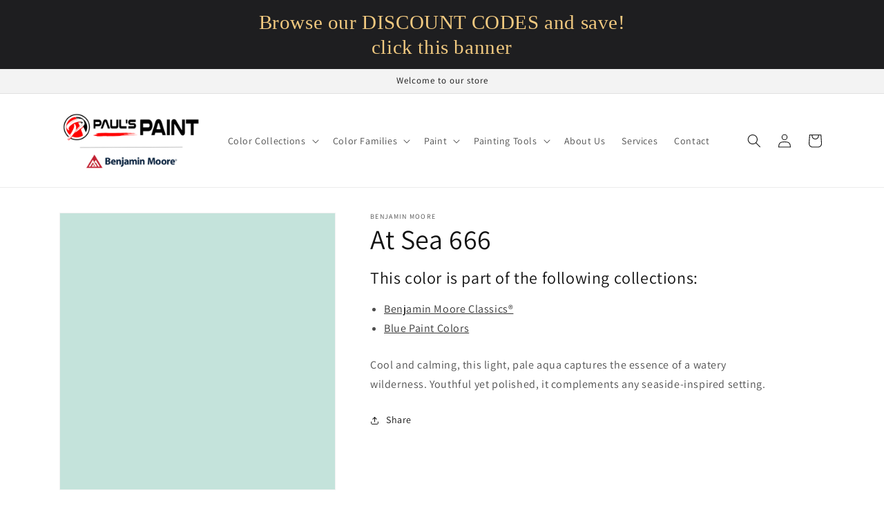

--- FILE ---
content_type: text/html; charset=utf-8
request_url: https://www.paulspaintscv.com/products/at-sea-666
body_size: 31304
content:





<!doctype html>
<html class="no-js" lang="en-US">
    <head>
  <!-- Google tag (gtag.js) -->
<script async src="https://www.googletagmanager.com/gtag/js?id=G-YW8KMNY59M"></script>
<script>
  window.dataLayer = window.dataLayer || [];
  function gtag(){dataLayer.push(arguments);}
  gtag('js', new Date());

  gtag('config', 'G-YW8KMNY59M');
</script>
    <meta charset="utf-8">
    <meta http-equiv="X-UA-Compatible" content="IE=edge">
    <meta name="viewport" content="width=device-width,initial-scale=1">
    <meta name="theme-color" content="">
    <link rel="canonical" href="https://www.paulspaintscv.com/products/at-sea-666">
    <link rel="preconnect" href="https://cdn.shopify.com" crossorigin><link rel="icon" type="image/png" href="//www.paulspaintscv.com/cdn/shop/files/benjamin-moore-favicon.png?crop=center&height=32&v=1662580342&width=32"><link rel="preconnect" href="https://fonts.shopifycdn.com" crossorigin><title>
      At Sea 666 - Paint Color
 &ndash; Paul&#39;s Paint</title>

    
      <meta name="description" content="Cool and calming, this light, pale aqua captures the essence of a watery wilderness. Youthful yet polished, it complements any seaside-inspired setting.">
    

    

<meta property="og:site_name" content="Paul&#39;s Paint">
<meta property="og:url" content="https://www.paulspaintscv.com/products/at-sea-666">
<meta property="og:title" content="At Sea 666 - Paint Color">
<meta property="og:type" content="product">
<meta property="og:description" content="Cool and calming, this light, pale aqua captures the essence of a watery wilderness. Youthful yet polished, it complements any seaside-inspired setting."><meta property="og:image" content="http://www.paulspaintscv.com/cdn/shop/products/C4E3DB.png?v=1662578268">
  <meta property="og:image:secure_url" content="https://www.paulspaintscv.com/cdn/shop/products/C4E3DB.png?v=1662578268">
  <meta property="og:image:width" content="1200">
  <meta property="og:image:height" content="1200"><meta property="og:price:amount" content="0.00">
  <meta property="og:price:currency" content="USD"><meta name="twitter:card" content="summary_large_image">
<meta name="twitter:title" content="At Sea 666 - Paint Color">
<meta name="twitter:description" content="Cool and calming, this light, pale aqua captures the essence of a watery wilderness. Youthful yet polished, it complements any seaside-inspired setting.">


    <script src="//www.paulspaintscv.com/cdn/shop/t/2/assets/global.js?v=24850326154503943211662574975" defer="defer"></script>
    <script>window.performance && window.performance.mark && window.performance.mark('shopify.content_for_header.start');</script><meta id="shopify-digital-wallet" name="shopify-digital-wallet" content="/55184064630/digital_wallets/dialog">
<meta name="shopify-checkout-api-token" content="c7ff848c90d93f17e4bbfe25bc9bb85a">
<link rel="alternate" type="application/json+oembed" href="https://www.paulspaintscv.com/products/at-sea-666.oembed">
<script async="async" src="/checkouts/internal/preloads.js?locale=en-US"></script>
<link rel="preconnect" href="https://shop.app" crossorigin="anonymous">
<script async="async" src="https://shop.app/checkouts/internal/preloads.js?locale=en-US&shop_id=55184064630" crossorigin="anonymous"></script>
<script id="apple-pay-shop-capabilities" type="application/json">{"shopId":55184064630,"countryCode":"US","currencyCode":"USD","merchantCapabilities":["supports3DS"],"merchantId":"gid:\/\/shopify\/Shop\/55184064630","merchantName":"Paul's Paint","requiredBillingContactFields":["postalAddress","email","phone"],"requiredShippingContactFields":["postalAddress","email","phone"],"shippingType":"shipping","supportedNetworks":["visa","masterCard","amex","discover","elo","jcb"],"total":{"type":"pending","label":"Paul's Paint","amount":"1.00"},"shopifyPaymentsEnabled":true,"supportsSubscriptions":true}</script>
<script id="shopify-features" type="application/json">{"accessToken":"c7ff848c90d93f17e4bbfe25bc9bb85a","betas":["rich-media-storefront-analytics"],"domain":"www.paulspaintscv.com","predictiveSearch":true,"shopId":55184064630,"locale":"en"}</script>
<script>var Shopify = Shopify || {};
Shopify.shop = "paulspaintscv.myshopify.com";
Shopify.locale = "en-US";
Shopify.currency = {"active":"USD","rate":"1.0"};
Shopify.country = "US";
Shopify.theme = {"name":"Dawn","id":121475268726,"schema_name":"Dawn","schema_version":"6.0.2","theme_store_id":null,"role":"main"};
Shopify.theme.handle = "null";
Shopify.theme.style = {"id":null,"handle":null};
Shopify.cdnHost = "www.paulspaintscv.com/cdn";
Shopify.routes = Shopify.routes || {};
Shopify.routes.root = "/";</script>
<script type="module">!function(o){(o.Shopify=o.Shopify||{}).modules=!0}(window);</script>
<script>!function(o){function n(){var o=[];function n(){o.push(Array.prototype.slice.apply(arguments))}return n.q=o,n}var t=o.Shopify=o.Shopify||{};t.loadFeatures=n(),t.autoloadFeatures=n()}(window);</script>
<script>
  window.ShopifyPay = window.ShopifyPay || {};
  window.ShopifyPay.apiHost = "shop.app\/pay";
  window.ShopifyPay.redirectState = null;
</script>
<script id="shop-js-analytics" type="application/json">{"pageType":"product"}</script>
<script defer="defer" async type="module" src="//www.paulspaintscv.com/cdn/shopifycloud/shop-js/modules/v2/client.init-shop-cart-sync_BT-GjEfc.en.esm.js"></script>
<script defer="defer" async type="module" src="//www.paulspaintscv.com/cdn/shopifycloud/shop-js/modules/v2/chunk.common_D58fp_Oc.esm.js"></script>
<script defer="defer" async type="module" src="//www.paulspaintscv.com/cdn/shopifycloud/shop-js/modules/v2/chunk.modal_xMitdFEc.esm.js"></script>
<script type="module">
  await import("//www.paulspaintscv.com/cdn/shopifycloud/shop-js/modules/v2/client.init-shop-cart-sync_BT-GjEfc.en.esm.js");
await import("//www.paulspaintscv.com/cdn/shopifycloud/shop-js/modules/v2/chunk.common_D58fp_Oc.esm.js");
await import("//www.paulspaintscv.com/cdn/shopifycloud/shop-js/modules/v2/chunk.modal_xMitdFEc.esm.js");

  window.Shopify.SignInWithShop?.initShopCartSync?.({"fedCMEnabled":true,"windoidEnabled":true});

</script>
<script defer="defer" async type="module" src="//www.paulspaintscv.com/cdn/shopifycloud/shop-js/modules/v2/client.payment-terms_Ci9AEqFq.en.esm.js"></script>
<script defer="defer" async type="module" src="//www.paulspaintscv.com/cdn/shopifycloud/shop-js/modules/v2/chunk.common_D58fp_Oc.esm.js"></script>
<script defer="defer" async type="module" src="//www.paulspaintscv.com/cdn/shopifycloud/shop-js/modules/v2/chunk.modal_xMitdFEc.esm.js"></script>
<script type="module">
  await import("//www.paulspaintscv.com/cdn/shopifycloud/shop-js/modules/v2/client.payment-terms_Ci9AEqFq.en.esm.js");
await import("//www.paulspaintscv.com/cdn/shopifycloud/shop-js/modules/v2/chunk.common_D58fp_Oc.esm.js");
await import("//www.paulspaintscv.com/cdn/shopifycloud/shop-js/modules/v2/chunk.modal_xMitdFEc.esm.js");

  
</script>
<script>
  window.Shopify = window.Shopify || {};
  if (!window.Shopify.featureAssets) window.Shopify.featureAssets = {};
  window.Shopify.featureAssets['shop-js'] = {"shop-cart-sync":["modules/v2/client.shop-cart-sync_DZOKe7Ll.en.esm.js","modules/v2/chunk.common_D58fp_Oc.esm.js","modules/v2/chunk.modal_xMitdFEc.esm.js"],"init-fed-cm":["modules/v2/client.init-fed-cm_B6oLuCjv.en.esm.js","modules/v2/chunk.common_D58fp_Oc.esm.js","modules/v2/chunk.modal_xMitdFEc.esm.js"],"shop-cash-offers":["modules/v2/client.shop-cash-offers_D2sdYoxE.en.esm.js","modules/v2/chunk.common_D58fp_Oc.esm.js","modules/v2/chunk.modal_xMitdFEc.esm.js"],"shop-login-button":["modules/v2/client.shop-login-button_QeVjl5Y3.en.esm.js","modules/v2/chunk.common_D58fp_Oc.esm.js","modules/v2/chunk.modal_xMitdFEc.esm.js"],"pay-button":["modules/v2/client.pay-button_DXTOsIq6.en.esm.js","modules/v2/chunk.common_D58fp_Oc.esm.js","modules/v2/chunk.modal_xMitdFEc.esm.js"],"shop-button":["modules/v2/client.shop-button_DQZHx9pm.en.esm.js","modules/v2/chunk.common_D58fp_Oc.esm.js","modules/v2/chunk.modal_xMitdFEc.esm.js"],"avatar":["modules/v2/client.avatar_BTnouDA3.en.esm.js"],"init-windoid":["modules/v2/client.init-windoid_CR1B-cfM.en.esm.js","modules/v2/chunk.common_D58fp_Oc.esm.js","modules/v2/chunk.modal_xMitdFEc.esm.js"],"init-shop-for-new-customer-accounts":["modules/v2/client.init-shop-for-new-customer-accounts_C_vY_xzh.en.esm.js","modules/v2/client.shop-login-button_QeVjl5Y3.en.esm.js","modules/v2/chunk.common_D58fp_Oc.esm.js","modules/v2/chunk.modal_xMitdFEc.esm.js"],"init-shop-email-lookup-coordinator":["modules/v2/client.init-shop-email-lookup-coordinator_BI7n9ZSv.en.esm.js","modules/v2/chunk.common_D58fp_Oc.esm.js","modules/v2/chunk.modal_xMitdFEc.esm.js"],"init-shop-cart-sync":["modules/v2/client.init-shop-cart-sync_BT-GjEfc.en.esm.js","modules/v2/chunk.common_D58fp_Oc.esm.js","modules/v2/chunk.modal_xMitdFEc.esm.js"],"shop-toast-manager":["modules/v2/client.shop-toast-manager_DiYdP3xc.en.esm.js","modules/v2/chunk.common_D58fp_Oc.esm.js","modules/v2/chunk.modal_xMitdFEc.esm.js"],"init-customer-accounts":["modules/v2/client.init-customer-accounts_D9ZNqS-Q.en.esm.js","modules/v2/client.shop-login-button_QeVjl5Y3.en.esm.js","modules/v2/chunk.common_D58fp_Oc.esm.js","modules/v2/chunk.modal_xMitdFEc.esm.js"],"init-customer-accounts-sign-up":["modules/v2/client.init-customer-accounts-sign-up_iGw4briv.en.esm.js","modules/v2/client.shop-login-button_QeVjl5Y3.en.esm.js","modules/v2/chunk.common_D58fp_Oc.esm.js","modules/v2/chunk.modal_xMitdFEc.esm.js"],"shop-follow-button":["modules/v2/client.shop-follow-button_CqMgW2wH.en.esm.js","modules/v2/chunk.common_D58fp_Oc.esm.js","modules/v2/chunk.modal_xMitdFEc.esm.js"],"checkout-modal":["modules/v2/client.checkout-modal_xHeaAweL.en.esm.js","modules/v2/chunk.common_D58fp_Oc.esm.js","modules/v2/chunk.modal_xMitdFEc.esm.js"],"shop-login":["modules/v2/client.shop-login_D91U-Q7h.en.esm.js","modules/v2/chunk.common_D58fp_Oc.esm.js","modules/v2/chunk.modal_xMitdFEc.esm.js"],"lead-capture":["modules/v2/client.lead-capture_BJmE1dJe.en.esm.js","modules/v2/chunk.common_D58fp_Oc.esm.js","modules/v2/chunk.modal_xMitdFEc.esm.js"],"payment-terms":["modules/v2/client.payment-terms_Ci9AEqFq.en.esm.js","modules/v2/chunk.common_D58fp_Oc.esm.js","modules/v2/chunk.modal_xMitdFEc.esm.js"]};
</script>
<script>(function() {
  var isLoaded = false;
  function asyncLoad() {
    if (isLoaded) return;
    isLoaded = true;
    var urls = ["https:\/\/cdn.hextom.com\/js\/quickannouncementbar.js?shop=paulspaintscv.myshopify.com"];
    for (var i = 0; i < urls.length; i++) {
      var s = document.createElement('script');
      s.type = 'text/javascript';
      s.async = true;
      s.src = urls[i];
      var x = document.getElementsByTagName('script')[0];
      x.parentNode.insertBefore(s, x);
    }
  };
  if(window.attachEvent) {
    window.attachEvent('onload', asyncLoad);
  } else {
    window.addEventListener('load', asyncLoad, false);
  }
})();</script>
<script id="__st">var __st={"a":55184064630,"offset":-28800,"reqid":"e834b223-0cfb-4996-a24c-391ab12542f0-1769414468","pageurl":"www.paulspaintscv.com\/products\/at-sea-666","u":"596e5384c419","p":"product","rtyp":"product","rid":6770787254390};</script>
<script>window.ShopifyPaypalV4VisibilityTracking = true;</script>
<script id="captcha-bootstrap">!function(){'use strict';const t='contact',e='account',n='new_comment',o=[[t,t],['blogs',n],['comments',n],[t,'customer']],c=[[e,'customer_login'],[e,'guest_login'],[e,'recover_customer_password'],[e,'create_customer']],r=t=>t.map((([t,e])=>`form[action*='/${t}']:not([data-nocaptcha='true']) input[name='form_type'][value='${e}']`)).join(','),a=t=>()=>t?[...document.querySelectorAll(t)].map((t=>t.form)):[];function s(){const t=[...o],e=r(t);return a(e)}const i='password',u='form_key',d=['recaptcha-v3-token','g-recaptcha-response','h-captcha-response',i],f=()=>{try{return window.sessionStorage}catch{return}},m='__shopify_v',_=t=>t.elements[u];function p(t,e,n=!1){try{const o=window.sessionStorage,c=JSON.parse(o.getItem(e)),{data:r}=function(t){const{data:e,action:n}=t;return t[m]||n?{data:e,action:n}:{data:t,action:n}}(c);for(const[e,n]of Object.entries(r))t.elements[e]&&(t.elements[e].value=n);n&&o.removeItem(e)}catch(o){console.error('form repopulation failed',{error:o})}}const l='form_type',E='cptcha';function T(t){t.dataset[E]=!0}const w=window,h=w.document,L='Shopify',v='ce_forms',y='captcha';let A=!1;((t,e)=>{const n=(g='f06e6c50-85a8-45c8-87d0-21a2b65856fe',I='https://cdn.shopify.com/shopifycloud/storefront-forms-hcaptcha/ce_storefront_forms_captcha_hcaptcha.v1.5.2.iife.js',D={infoText:'Protected by hCaptcha',privacyText:'Privacy',termsText:'Terms'},(t,e,n)=>{const o=w[L][v],c=o.bindForm;if(c)return c(t,g,e,D).then(n);var r;o.q.push([[t,g,e,D],n]),r=I,A||(h.body.append(Object.assign(h.createElement('script'),{id:'captcha-provider',async:!0,src:r})),A=!0)});var g,I,D;w[L]=w[L]||{},w[L][v]=w[L][v]||{},w[L][v].q=[],w[L][y]=w[L][y]||{},w[L][y].protect=function(t,e){n(t,void 0,e),T(t)},Object.freeze(w[L][y]),function(t,e,n,w,h,L){const[v,y,A,g]=function(t,e,n){const i=e?o:[],u=t?c:[],d=[...i,...u],f=r(d),m=r(i),_=r(d.filter((([t,e])=>n.includes(e))));return[a(f),a(m),a(_),s()]}(w,h,L),I=t=>{const e=t.target;return e instanceof HTMLFormElement?e:e&&e.form},D=t=>v().includes(t);t.addEventListener('submit',(t=>{const e=I(t);if(!e)return;const n=D(e)&&!e.dataset.hcaptchaBound&&!e.dataset.recaptchaBound,o=_(e),c=g().includes(e)&&(!o||!o.value);(n||c)&&t.preventDefault(),c&&!n&&(function(t){try{if(!f())return;!function(t){const e=f();if(!e)return;const n=_(t);if(!n)return;const o=n.value;o&&e.removeItem(o)}(t);const e=Array.from(Array(32),(()=>Math.random().toString(36)[2])).join('');!function(t,e){_(t)||t.append(Object.assign(document.createElement('input'),{type:'hidden',name:u})),t.elements[u].value=e}(t,e),function(t,e){const n=f();if(!n)return;const o=[...t.querySelectorAll(`input[type='${i}']`)].map((({name:t})=>t)),c=[...d,...o],r={};for(const[a,s]of new FormData(t).entries())c.includes(a)||(r[a]=s);n.setItem(e,JSON.stringify({[m]:1,action:t.action,data:r}))}(t,e)}catch(e){console.error('failed to persist form',e)}}(e),e.submit())}));const S=(t,e)=>{t&&!t.dataset[E]&&(n(t,e.some((e=>e===t))),T(t))};for(const o of['focusin','change'])t.addEventListener(o,(t=>{const e=I(t);D(e)&&S(e,y())}));const B=e.get('form_key'),M=e.get(l),P=B&&M;t.addEventListener('DOMContentLoaded',(()=>{const t=y();if(P)for(const e of t)e.elements[l].value===M&&p(e,B);[...new Set([...A(),...v().filter((t=>'true'===t.dataset.shopifyCaptcha))])].forEach((e=>S(e,t)))}))}(h,new URLSearchParams(w.location.search),n,t,e,['guest_login'])})(!0,!0)}();</script>
<script integrity="sha256-4kQ18oKyAcykRKYeNunJcIwy7WH5gtpwJnB7kiuLZ1E=" data-source-attribution="shopify.loadfeatures" defer="defer" src="//www.paulspaintscv.com/cdn/shopifycloud/storefront/assets/storefront/load_feature-a0a9edcb.js" crossorigin="anonymous"></script>
<script crossorigin="anonymous" defer="defer" src="//www.paulspaintscv.com/cdn/shopifycloud/storefront/assets/shopify_pay/storefront-65b4c6d7.js?v=20250812"></script>
<script data-source-attribution="shopify.dynamic_checkout.dynamic.init">var Shopify=Shopify||{};Shopify.PaymentButton=Shopify.PaymentButton||{isStorefrontPortableWallets:!0,init:function(){window.Shopify.PaymentButton.init=function(){};var t=document.createElement("script");t.src="https://www.paulspaintscv.com/cdn/shopifycloud/portable-wallets/latest/portable-wallets.en.js",t.type="module",document.head.appendChild(t)}};
</script>
<script data-source-attribution="shopify.dynamic_checkout.buyer_consent">
  function portableWalletsHideBuyerConsent(e){var t=document.getElementById("shopify-buyer-consent"),n=document.getElementById("shopify-subscription-policy-button");t&&n&&(t.classList.add("hidden"),t.setAttribute("aria-hidden","true"),n.removeEventListener("click",e))}function portableWalletsShowBuyerConsent(e){var t=document.getElementById("shopify-buyer-consent"),n=document.getElementById("shopify-subscription-policy-button");t&&n&&(t.classList.remove("hidden"),t.removeAttribute("aria-hidden"),n.addEventListener("click",e))}window.Shopify?.PaymentButton&&(window.Shopify.PaymentButton.hideBuyerConsent=portableWalletsHideBuyerConsent,window.Shopify.PaymentButton.showBuyerConsent=portableWalletsShowBuyerConsent);
</script>
<script data-source-attribution="shopify.dynamic_checkout.cart.bootstrap">document.addEventListener("DOMContentLoaded",(function(){function t(){return document.querySelector("shopify-accelerated-checkout-cart, shopify-accelerated-checkout")}if(t())Shopify.PaymentButton.init();else{new MutationObserver((function(e,n){t()&&(Shopify.PaymentButton.init(),n.disconnect())})).observe(document.body,{childList:!0,subtree:!0})}}));
</script>
<link id="shopify-accelerated-checkout-styles" rel="stylesheet" media="screen" href="https://www.paulspaintscv.com/cdn/shopifycloud/portable-wallets/latest/accelerated-checkout-backwards-compat.css" crossorigin="anonymous">
<style id="shopify-accelerated-checkout-cart">
        #shopify-buyer-consent {
  margin-top: 1em;
  display: inline-block;
  width: 100%;
}

#shopify-buyer-consent.hidden {
  display: none;
}

#shopify-subscription-policy-button {
  background: none;
  border: none;
  padding: 0;
  text-decoration: underline;
  font-size: inherit;
  cursor: pointer;
}

#shopify-subscription-policy-button::before {
  box-shadow: none;
}

      </style>
<script id="sections-script" data-sections="product-recommendations,header,footer" defer="defer" src="//www.paulspaintscv.com/cdn/shop/t/2/compiled_assets/scripts.js?v=57"></script>
<script>window.performance && window.performance.mark && window.performance.mark('shopify.content_for_header.end');</script>


    <style data-shopify>
      @font-face {
  font-family: Assistant;
  font-weight: 400;
  font-style: normal;
  font-display: swap;
  src: url("//www.paulspaintscv.com/cdn/fonts/assistant/assistant_n4.9120912a469cad1cc292572851508ca49d12e768.woff2") format("woff2"),
       url("//www.paulspaintscv.com/cdn/fonts/assistant/assistant_n4.6e9875ce64e0fefcd3f4446b7ec9036b3ddd2985.woff") format("woff");
}

      @font-face {
  font-family: Assistant;
  font-weight: 700;
  font-style: normal;
  font-display: swap;
  src: url("//www.paulspaintscv.com/cdn/fonts/assistant/assistant_n7.bf44452348ec8b8efa3aa3068825305886b1c83c.woff2") format("woff2"),
       url("//www.paulspaintscv.com/cdn/fonts/assistant/assistant_n7.0c887fee83f6b3bda822f1150b912c72da0f7b64.woff") format("woff");
}

      
      
      @font-face {
  font-family: Assistant;
  font-weight: 400;
  font-style: normal;
  font-display: swap;
  src: url("//www.paulspaintscv.com/cdn/fonts/assistant/assistant_n4.9120912a469cad1cc292572851508ca49d12e768.woff2") format("woff2"),
       url("//www.paulspaintscv.com/cdn/fonts/assistant/assistant_n4.6e9875ce64e0fefcd3f4446b7ec9036b3ddd2985.woff") format("woff");
}


      :root {
        --font-body-family: Assistant, sans-serif;
        --font-body-style: normal;
        --font-body-weight: 400;
        --font-body-weight-bold: 700;

        --font-heading-family: Assistant, sans-serif;
        --font-heading-style: normal;
        --font-heading-weight: 400;

        --font-body-scale: 1.0;
        --font-heading-scale: 1.0;

        --color-base-text: 18, 18, 18;
        --color-shadow: 18, 18, 18;
        --color-base-background-1: 255, 255, 255;
        --color-base-background-2: 243, 243, 243;
        --color-base-solid-button-labels: 255, 255, 255;
        --color-base-outline-button-labels: 18, 18, 18;
        --color-base-accent-1: 18, 18, 18;
        --color-base-accent-2: 51, 79, 180;
        --payment-terms-background-color: #ffffff;

        --gradient-base-background-1: #ffffff;
        --gradient-base-background-2: #f3f3f3;
        --gradient-base-accent-1: #121212;
        --gradient-base-accent-2: #334fb4;

        --media-padding: px;
        --media-border-opacity: 0.05;
        --media-border-width: 1px;
        --media-radius: 0px;
        --media-shadow-opacity: 0.0;
        --media-shadow-horizontal-offset: 0px;
        --media-shadow-vertical-offset: 4px;
        --media-shadow-blur-radius: 5px;
        --media-shadow-visible: 0;

        --page-width: 120rem;
        --page-width-margin: 0rem;

        --card-image-padding: 0.0rem;
        --card-corner-radius: 0.0rem;
        --card-text-alignment: left;
        --card-border-width: 0.0rem;
        --card-border-opacity: 0.1;
        --card-shadow-opacity: 0.0;
        --card-shadow-visible: 0;
        --card-shadow-horizontal-offset: 0.0rem;
        --card-shadow-vertical-offset: 0.4rem;
        --card-shadow-blur-radius: 0.5rem;

        --badge-corner-radius: 4.0rem;

        --popup-border-width: 1px;
        --popup-border-opacity: 0.1;
        --popup-corner-radius: 0px;
        --popup-shadow-opacity: 0.0;
        --popup-shadow-horizontal-offset: 0px;
        --popup-shadow-vertical-offset: 4px;
        --popup-shadow-blur-radius: 5px;

        --drawer-border-width: 1px;
        --drawer-border-opacity: 0.1;
        --drawer-shadow-opacity: 0.0;
        --drawer-shadow-horizontal-offset: 0px;
        --drawer-shadow-vertical-offset: 4px;
        --drawer-shadow-blur-radius: 5px;

        --spacing-sections-desktop: 0px;
        --spacing-sections-mobile: 0px;

        --grid-desktop-vertical-spacing: 8px;
        --grid-desktop-horizontal-spacing: 8px;
        --grid-mobile-vertical-spacing: 4px;
        --grid-mobile-horizontal-spacing: 4px;

        --text-boxes-border-opacity: 0.1;
        --text-boxes-border-width: 0px;
        --text-boxes-radius: 0px;
        --text-boxes-shadow-opacity: 0.0;
        --text-boxes-shadow-visible: 0;
        --text-boxes-shadow-horizontal-offset: 0px;
        --text-boxes-shadow-vertical-offset: 4px;
        --text-boxes-shadow-blur-radius: 5px;

        --buttons-radius: 0px;
        --buttons-radius-outset: 0px;
        --buttons-border-width: 1px;
        --buttons-border-opacity: 1.0;
        --buttons-shadow-opacity: 0.0;
        --buttons-shadow-visible: 0;
        --buttons-shadow-horizontal-offset: 0px;
        --buttons-shadow-vertical-offset: 4px;
        --buttons-shadow-blur-radius: 5px;
        --buttons-border-offset: 0px;

        --inputs-radius: 0px;
        --inputs-border-width: 1px;
        --inputs-border-opacity: 0.55;
        --inputs-shadow-opacity: 0.0;
        --inputs-shadow-horizontal-offset: 0px;
        --inputs-margin-offset: 0px;
        --inputs-shadow-vertical-offset: 4px;
        --inputs-shadow-blur-radius: 5px;
        --inputs-radius-outset: 0px;

        --variant-pills-radius: 40px;
        --variant-pills-border-width: 1px;
        --variant-pills-border-opacity: 0.55;
        --variant-pills-shadow-opacity: 0.0;
        --variant-pills-shadow-horizontal-offset: 0px;
        --variant-pills-shadow-vertical-offset: 4px;
        --variant-pills-shadow-blur-radius: 5px;
      }

      *,
      *::before,
      *::after {
        box-sizing: inherit;
      }

      html {
        box-sizing: border-box;
        font-size: calc(var(--font-body-scale) * 62.5%);
        height: 100%;
      }

      body {
        display: grid;
        grid-template-rows: auto auto 1fr auto;
        grid-template-columns: 100%;
        min-height: 100%;
        margin: 0;
        font-size: 1.5rem;
        letter-spacing: 0.06rem;
        line-height: calc(1 + 0.8 / var(--font-body-scale));
        font-family: var(--font-body-family);
        font-style: var(--font-body-style);
        font-weight: var(--font-body-weight);
      }

      @media screen and (min-width: 750px) {
        body {
          font-size: 1.6rem;
        }
      }
    </style>

    <link href="//www.paulspaintscv.com/cdn/shop/t/2/assets/base.css?v=19666067365360246481662574974" rel="stylesheet" type="text/css" media="all" />
<link rel="preload" as="font" href="//www.paulspaintscv.com/cdn/fonts/assistant/assistant_n4.9120912a469cad1cc292572851508ca49d12e768.woff2" type="font/woff2" crossorigin><link rel="preload" as="font" href="//www.paulspaintscv.com/cdn/fonts/assistant/assistant_n4.9120912a469cad1cc292572851508ca49d12e768.woff2" type="font/woff2" crossorigin><link rel="stylesheet" href="//www.paulspaintscv.com/cdn/shop/t/2/assets/component-predictive-search.css?v=165644661289088488651662574975" media="print" onload="this.media='all'"><script>document.documentElement.className = document.documentElement.className.replace('no-js', 'js');
    if (Shopify.designMode) {
      document.documentElement.classList.add('shopify-design-mode');
    }
    </script>
  <link href="https://cdn.shopify.com/extensions/019ab6a1-508d-7b75-868a-a2e3da3e7a3d/paint-color-picker-18/assets/magical-tintable-products.css" rel="stylesheet" type="text/css" media="all">
<link href="https://cdn.shopify.com/extensions/30ac50d9-3e28-47a9-b7c9-168537cfc503/magical-related-products-1/assets/magical-related-products.css" rel="stylesheet" type="text/css" media="all">
<link href="https://cdn.shopify.com/extensions/019bd76e-f981-7580-9227-e5919beef557/magical-mandatory-fees-191/assets/magical-mandatory-fees.css" rel="stylesheet" type="text/css" media="all">
<script src="https://cdn.shopify.com/extensions/4b7a4b6d-f7c0-4544-afc6-cd51b8019571/free-notification-bar-messages-1/assets/magical-messages.js" type="text/javascript" defer="defer"></script>
<link href="https://cdn.shopify.com/extensions/4b7a4b6d-f7c0-4544-afc6-cd51b8019571/free-notification-bar-messages-1/assets/magical-messages.css" rel="stylesheet" type="text/css" media="all">
<script src="https://cdn.shopify.com/extensions/019ab6a1-508d-7b75-868a-a2e3da3e7a3d/paint-color-picker-18/assets/magical-color-variants.js" type="text/javascript" defer="defer"></script>
<link href="https://cdn.shopify.com/extensions/019ab6a1-508d-7b75-868a-a2e3da3e7a3d/paint-color-picker-18/assets/magical-color-variants.css" rel="stylesheet" type="text/css" media="all">
<link href="https://monorail-edge.shopifysvc.com" rel="dns-prefetch">
<script>(function(){if ("sendBeacon" in navigator && "performance" in window) {try {var session_token_from_headers = performance.getEntriesByType('navigation')[0].serverTiming.find(x => x.name == '_s').description;} catch {var session_token_from_headers = undefined;}var session_cookie_matches = document.cookie.match(/_shopify_s=([^;]*)/);var session_token_from_cookie = session_cookie_matches && session_cookie_matches.length === 2 ? session_cookie_matches[1] : "";var session_token = session_token_from_headers || session_token_from_cookie || "";function handle_abandonment_event(e) {var entries = performance.getEntries().filter(function(entry) {return /monorail-edge.shopifysvc.com/.test(entry.name);});if (!window.abandonment_tracked && entries.length === 0) {window.abandonment_tracked = true;var currentMs = Date.now();var navigation_start = performance.timing.navigationStart;var payload = {shop_id: 55184064630,url: window.location.href,navigation_start,duration: currentMs - navigation_start,session_token,page_type: "product"};window.navigator.sendBeacon("https://monorail-edge.shopifysvc.com/v1/produce", JSON.stringify({schema_id: "online_store_buyer_site_abandonment/1.1",payload: payload,metadata: {event_created_at_ms: currentMs,event_sent_at_ms: currentMs}}));}}window.addEventListener('pagehide', handle_abandonment_event);}}());</script>
<script id="web-pixels-manager-setup">(function e(e,d,r,n,o){if(void 0===o&&(o={}),!Boolean(null===(a=null===(i=window.Shopify)||void 0===i?void 0:i.analytics)||void 0===a?void 0:a.replayQueue)){var i,a;window.Shopify=window.Shopify||{};var t=window.Shopify;t.analytics=t.analytics||{};var s=t.analytics;s.replayQueue=[],s.publish=function(e,d,r){return s.replayQueue.push([e,d,r]),!0};try{self.performance.mark("wpm:start")}catch(e){}var l=function(){var e={modern:/Edge?\/(1{2}[4-9]|1[2-9]\d|[2-9]\d{2}|\d{4,})\.\d+(\.\d+|)|Firefox\/(1{2}[4-9]|1[2-9]\d|[2-9]\d{2}|\d{4,})\.\d+(\.\d+|)|Chrom(ium|e)\/(9{2}|\d{3,})\.\d+(\.\d+|)|(Maci|X1{2}).+ Version\/(15\.\d+|(1[6-9]|[2-9]\d|\d{3,})\.\d+)([,.]\d+|)( \(\w+\)|)( Mobile\/\w+|) Safari\/|Chrome.+OPR\/(9{2}|\d{3,})\.\d+\.\d+|(CPU[ +]OS|iPhone[ +]OS|CPU[ +]iPhone|CPU IPhone OS|CPU iPad OS)[ +]+(15[._]\d+|(1[6-9]|[2-9]\d|\d{3,})[._]\d+)([._]\d+|)|Android:?[ /-](13[3-9]|1[4-9]\d|[2-9]\d{2}|\d{4,})(\.\d+|)(\.\d+|)|Android.+Firefox\/(13[5-9]|1[4-9]\d|[2-9]\d{2}|\d{4,})\.\d+(\.\d+|)|Android.+Chrom(ium|e)\/(13[3-9]|1[4-9]\d|[2-9]\d{2}|\d{4,})\.\d+(\.\d+|)|SamsungBrowser\/([2-9]\d|\d{3,})\.\d+/,legacy:/Edge?\/(1[6-9]|[2-9]\d|\d{3,})\.\d+(\.\d+|)|Firefox\/(5[4-9]|[6-9]\d|\d{3,})\.\d+(\.\d+|)|Chrom(ium|e)\/(5[1-9]|[6-9]\d|\d{3,})\.\d+(\.\d+|)([\d.]+$|.*Safari\/(?![\d.]+ Edge\/[\d.]+$))|(Maci|X1{2}).+ Version\/(10\.\d+|(1[1-9]|[2-9]\d|\d{3,})\.\d+)([,.]\d+|)( \(\w+\)|)( Mobile\/\w+|) Safari\/|Chrome.+OPR\/(3[89]|[4-9]\d|\d{3,})\.\d+\.\d+|(CPU[ +]OS|iPhone[ +]OS|CPU[ +]iPhone|CPU IPhone OS|CPU iPad OS)[ +]+(10[._]\d+|(1[1-9]|[2-9]\d|\d{3,})[._]\d+)([._]\d+|)|Android:?[ /-](13[3-9]|1[4-9]\d|[2-9]\d{2}|\d{4,})(\.\d+|)(\.\d+|)|Mobile Safari.+OPR\/([89]\d|\d{3,})\.\d+\.\d+|Android.+Firefox\/(13[5-9]|1[4-9]\d|[2-9]\d{2}|\d{4,})\.\d+(\.\d+|)|Android.+Chrom(ium|e)\/(13[3-9]|1[4-9]\d|[2-9]\d{2}|\d{4,})\.\d+(\.\d+|)|Android.+(UC? ?Browser|UCWEB|U3)[ /]?(15\.([5-9]|\d{2,})|(1[6-9]|[2-9]\d|\d{3,})\.\d+)\.\d+|SamsungBrowser\/(5\.\d+|([6-9]|\d{2,})\.\d+)|Android.+MQ{2}Browser\/(14(\.(9|\d{2,})|)|(1[5-9]|[2-9]\d|\d{3,})(\.\d+|))(\.\d+|)|K[Aa][Ii]OS\/(3\.\d+|([4-9]|\d{2,})\.\d+)(\.\d+|)/},d=e.modern,r=e.legacy,n=navigator.userAgent;return n.match(d)?"modern":n.match(r)?"legacy":"unknown"}(),u="modern"===l?"modern":"legacy",c=(null!=n?n:{modern:"",legacy:""})[u],f=function(e){return[e.baseUrl,"/wpm","/b",e.hashVersion,"modern"===e.buildTarget?"m":"l",".js"].join("")}({baseUrl:d,hashVersion:r,buildTarget:u}),m=function(e){var d=e.version,r=e.bundleTarget,n=e.surface,o=e.pageUrl,i=e.monorailEndpoint;return{emit:function(e){var a=e.status,t=e.errorMsg,s=(new Date).getTime(),l=JSON.stringify({metadata:{event_sent_at_ms:s},events:[{schema_id:"web_pixels_manager_load/3.1",payload:{version:d,bundle_target:r,page_url:o,status:a,surface:n,error_msg:t},metadata:{event_created_at_ms:s}}]});if(!i)return console&&console.warn&&console.warn("[Web Pixels Manager] No Monorail endpoint provided, skipping logging."),!1;try{return self.navigator.sendBeacon.bind(self.navigator)(i,l)}catch(e){}var u=new XMLHttpRequest;try{return u.open("POST",i,!0),u.setRequestHeader("Content-Type","text/plain"),u.send(l),!0}catch(e){return console&&console.warn&&console.warn("[Web Pixels Manager] Got an unhandled error while logging to Monorail."),!1}}}}({version:r,bundleTarget:l,surface:e.surface,pageUrl:self.location.href,monorailEndpoint:e.monorailEndpoint});try{o.browserTarget=l,function(e){var d=e.src,r=e.async,n=void 0===r||r,o=e.onload,i=e.onerror,a=e.sri,t=e.scriptDataAttributes,s=void 0===t?{}:t,l=document.createElement("script"),u=document.querySelector("head"),c=document.querySelector("body");if(l.async=n,l.src=d,a&&(l.integrity=a,l.crossOrigin="anonymous"),s)for(var f in s)if(Object.prototype.hasOwnProperty.call(s,f))try{l.dataset[f]=s[f]}catch(e){}if(o&&l.addEventListener("load",o),i&&l.addEventListener("error",i),u)u.appendChild(l);else{if(!c)throw new Error("Did not find a head or body element to append the script");c.appendChild(l)}}({src:f,async:!0,onload:function(){if(!function(){var e,d;return Boolean(null===(d=null===(e=window.Shopify)||void 0===e?void 0:e.analytics)||void 0===d?void 0:d.initialized)}()){var d=window.webPixelsManager.init(e)||void 0;if(d){var r=window.Shopify.analytics;r.replayQueue.forEach((function(e){var r=e[0],n=e[1],o=e[2];d.publishCustomEvent(r,n,o)})),r.replayQueue=[],r.publish=d.publishCustomEvent,r.visitor=d.visitor,r.initialized=!0}}},onerror:function(){return m.emit({status:"failed",errorMsg:"".concat(f," has failed to load")})},sri:function(e){var d=/^sha384-[A-Za-z0-9+/=]+$/;return"string"==typeof e&&d.test(e)}(c)?c:"",scriptDataAttributes:o}),m.emit({status:"loading"})}catch(e){m.emit({status:"failed",errorMsg:(null==e?void 0:e.message)||"Unknown error"})}}})({shopId: 55184064630,storefrontBaseUrl: "https://www.paulspaintscv.com",extensionsBaseUrl: "https://extensions.shopifycdn.com/cdn/shopifycloud/web-pixels-manager",monorailEndpoint: "https://monorail-edge.shopifysvc.com/unstable/produce_batch",surface: "storefront-renderer",enabledBetaFlags: ["2dca8a86"],webPixelsConfigList: [{"id":"76087414","eventPayloadVersion":"v1","runtimeContext":"LAX","scriptVersion":"1","type":"CUSTOM","privacyPurposes":["ANALYTICS"],"name":"Google Analytics tag (migrated)"},{"id":"shopify-app-pixel","configuration":"{}","eventPayloadVersion":"v1","runtimeContext":"STRICT","scriptVersion":"0450","apiClientId":"shopify-pixel","type":"APP","privacyPurposes":["ANALYTICS","MARKETING"]},{"id":"shopify-custom-pixel","eventPayloadVersion":"v1","runtimeContext":"LAX","scriptVersion":"0450","apiClientId":"shopify-pixel","type":"CUSTOM","privacyPurposes":["ANALYTICS","MARKETING"]}],isMerchantRequest: false,initData: {"shop":{"name":"Paul's Paint","paymentSettings":{"currencyCode":"USD"},"myshopifyDomain":"paulspaintscv.myshopify.com","countryCode":"US","storefrontUrl":"https:\/\/www.paulspaintscv.com"},"customer":null,"cart":null,"checkout":null,"productVariants":[{"price":{"amount":0.0,"currencyCode":"USD"},"product":{"title":"At Sea 666","vendor":"Benjamin Moore","id":"6770787254390","untranslatedTitle":"At Sea 666","url":"\/products\/at-sea-666","type":"Color"},"id":"39812508582006","image":{"src":"\/\/www.paulspaintscv.com\/cdn\/shop\/products\/C4E3DB.png?v=1662578268"},"sku":null,"title":"Default Title","untranslatedTitle":"Default Title"}],"purchasingCompany":null},},"https://www.paulspaintscv.com/cdn","fcfee988w5aeb613cpc8e4bc33m6693e112",{"modern":"","legacy":""},{"shopId":"55184064630","storefrontBaseUrl":"https:\/\/www.paulspaintscv.com","extensionBaseUrl":"https:\/\/extensions.shopifycdn.com\/cdn\/shopifycloud\/web-pixels-manager","surface":"storefront-renderer","enabledBetaFlags":"[\"2dca8a86\"]","isMerchantRequest":"false","hashVersion":"fcfee988w5aeb613cpc8e4bc33m6693e112","publish":"custom","events":"[[\"page_viewed\",{}],[\"product_viewed\",{\"productVariant\":{\"price\":{\"amount\":0.0,\"currencyCode\":\"USD\"},\"product\":{\"title\":\"At Sea 666\",\"vendor\":\"Benjamin Moore\",\"id\":\"6770787254390\",\"untranslatedTitle\":\"At Sea 666\",\"url\":\"\/products\/at-sea-666\",\"type\":\"Color\"},\"id\":\"39812508582006\",\"image\":{\"src\":\"\/\/www.paulspaintscv.com\/cdn\/shop\/products\/C4E3DB.png?v=1662578268\"},\"sku\":null,\"title\":\"Default Title\",\"untranslatedTitle\":\"Default Title\"}}]]"});</script><script>
  window.ShopifyAnalytics = window.ShopifyAnalytics || {};
  window.ShopifyAnalytics.meta = window.ShopifyAnalytics.meta || {};
  window.ShopifyAnalytics.meta.currency = 'USD';
  var meta = {"product":{"id":6770787254390,"gid":"gid:\/\/shopify\/Product\/6770787254390","vendor":"Benjamin Moore","type":"Color","handle":"at-sea-666","variants":[{"id":39812508582006,"price":0,"name":"At Sea 666","public_title":null,"sku":null}],"remote":false},"page":{"pageType":"product","resourceType":"product","resourceId":6770787254390,"requestId":"e834b223-0cfb-4996-a24c-391ab12542f0-1769414468"}};
  for (var attr in meta) {
    window.ShopifyAnalytics.meta[attr] = meta[attr];
  }
</script>
<script class="analytics">
  (function () {
    var customDocumentWrite = function(content) {
      var jquery = null;

      if (window.jQuery) {
        jquery = window.jQuery;
      } else if (window.Checkout && window.Checkout.$) {
        jquery = window.Checkout.$;
      }

      if (jquery) {
        jquery('body').append(content);
      }
    };

    var hasLoggedConversion = function(token) {
      if (token) {
        return document.cookie.indexOf('loggedConversion=' + token) !== -1;
      }
      return false;
    }

    var setCookieIfConversion = function(token) {
      if (token) {
        var twoMonthsFromNow = new Date(Date.now());
        twoMonthsFromNow.setMonth(twoMonthsFromNow.getMonth() + 2);

        document.cookie = 'loggedConversion=' + token + '; expires=' + twoMonthsFromNow;
      }
    }

    var trekkie = window.ShopifyAnalytics.lib = window.trekkie = window.trekkie || [];
    if (trekkie.integrations) {
      return;
    }
    trekkie.methods = [
      'identify',
      'page',
      'ready',
      'track',
      'trackForm',
      'trackLink'
    ];
    trekkie.factory = function(method) {
      return function() {
        var args = Array.prototype.slice.call(arguments);
        args.unshift(method);
        trekkie.push(args);
        return trekkie;
      };
    };
    for (var i = 0; i < trekkie.methods.length; i++) {
      var key = trekkie.methods[i];
      trekkie[key] = trekkie.factory(key);
    }
    trekkie.load = function(config) {
      trekkie.config = config || {};
      trekkie.config.initialDocumentCookie = document.cookie;
      var first = document.getElementsByTagName('script')[0];
      var script = document.createElement('script');
      script.type = 'text/javascript';
      script.onerror = function(e) {
        var scriptFallback = document.createElement('script');
        scriptFallback.type = 'text/javascript';
        scriptFallback.onerror = function(error) {
                var Monorail = {
      produce: function produce(monorailDomain, schemaId, payload) {
        var currentMs = new Date().getTime();
        var event = {
          schema_id: schemaId,
          payload: payload,
          metadata: {
            event_created_at_ms: currentMs,
            event_sent_at_ms: currentMs
          }
        };
        return Monorail.sendRequest("https://" + monorailDomain + "/v1/produce", JSON.stringify(event));
      },
      sendRequest: function sendRequest(endpointUrl, payload) {
        // Try the sendBeacon API
        if (window && window.navigator && typeof window.navigator.sendBeacon === 'function' && typeof window.Blob === 'function' && !Monorail.isIos12()) {
          var blobData = new window.Blob([payload], {
            type: 'text/plain'
          });

          if (window.navigator.sendBeacon(endpointUrl, blobData)) {
            return true;
          } // sendBeacon was not successful

        } // XHR beacon

        var xhr = new XMLHttpRequest();

        try {
          xhr.open('POST', endpointUrl);
          xhr.setRequestHeader('Content-Type', 'text/plain');
          xhr.send(payload);
        } catch (e) {
          console.log(e);
        }

        return false;
      },
      isIos12: function isIos12() {
        return window.navigator.userAgent.lastIndexOf('iPhone; CPU iPhone OS 12_') !== -1 || window.navigator.userAgent.lastIndexOf('iPad; CPU OS 12_') !== -1;
      }
    };
    Monorail.produce('monorail-edge.shopifysvc.com',
      'trekkie_storefront_load_errors/1.1',
      {shop_id: 55184064630,
      theme_id: 121475268726,
      app_name: "storefront",
      context_url: window.location.href,
      source_url: "//www.paulspaintscv.com/cdn/s/trekkie.storefront.8d95595f799fbf7e1d32231b9a28fd43b70c67d3.min.js"});

        };
        scriptFallback.async = true;
        scriptFallback.src = '//www.paulspaintscv.com/cdn/s/trekkie.storefront.8d95595f799fbf7e1d32231b9a28fd43b70c67d3.min.js';
        first.parentNode.insertBefore(scriptFallback, first);
      };
      script.async = true;
      script.src = '//www.paulspaintscv.com/cdn/s/trekkie.storefront.8d95595f799fbf7e1d32231b9a28fd43b70c67d3.min.js';
      first.parentNode.insertBefore(script, first);
    };
    trekkie.load(
      {"Trekkie":{"appName":"storefront","development":false,"defaultAttributes":{"shopId":55184064630,"isMerchantRequest":null,"themeId":121475268726,"themeCityHash":"16170912720569949673","contentLanguage":"en-US","currency":"USD","eventMetadataId":"2e6cb711-4f53-49fc-8e93-3d9853b40739"},"isServerSideCookieWritingEnabled":true,"monorailRegion":"shop_domain","enabledBetaFlags":["65f19447"]},"Session Attribution":{},"S2S":{"facebookCapiEnabled":false,"source":"trekkie-storefront-renderer","apiClientId":580111}}
    );

    var loaded = false;
    trekkie.ready(function() {
      if (loaded) return;
      loaded = true;

      window.ShopifyAnalytics.lib = window.trekkie;

      var originalDocumentWrite = document.write;
      document.write = customDocumentWrite;
      try { window.ShopifyAnalytics.merchantGoogleAnalytics.call(this); } catch(error) {};
      document.write = originalDocumentWrite;

      window.ShopifyAnalytics.lib.page(null,{"pageType":"product","resourceType":"product","resourceId":6770787254390,"requestId":"e834b223-0cfb-4996-a24c-391ab12542f0-1769414468","shopifyEmitted":true});

      var match = window.location.pathname.match(/checkouts\/(.+)\/(thank_you|post_purchase)/)
      var token = match? match[1]: undefined;
      if (!hasLoggedConversion(token)) {
        setCookieIfConversion(token);
        window.ShopifyAnalytics.lib.track("Viewed Product",{"currency":"USD","variantId":39812508582006,"productId":6770787254390,"productGid":"gid:\/\/shopify\/Product\/6770787254390","name":"At Sea 666","price":"0.00","sku":null,"brand":"Benjamin Moore","variant":null,"category":"Color","nonInteraction":true,"remote":false},undefined,undefined,{"shopifyEmitted":true});
      window.ShopifyAnalytics.lib.track("monorail:\/\/trekkie_storefront_viewed_product\/1.1",{"currency":"USD","variantId":39812508582006,"productId":6770787254390,"productGid":"gid:\/\/shopify\/Product\/6770787254390","name":"At Sea 666","price":"0.00","sku":null,"brand":"Benjamin Moore","variant":null,"category":"Color","nonInteraction":true,"remote":false,"referer":"https:\/\/www.paulspaintscv.com\/products\/at-sea-666"});
      }
    });


        var eventsListenerScript = document.createElement('script');
        eventsListenerScript.async = true;
        eventsListenerScript.src = "//www.paulspaintscv.com/cdn/shopifycloud/storefront/assets/shop_events_listener-3da45d37.js";
        document.getElementsByTagName('head')[0].appendChild(eventsListenerScript);

})();</script>
  <script>
  if (!window.ga || (window.ga && typeof window.ga !== 'function')) {
    window.ga = function ga() {
      (window.ga.q = window.ga.q || []).push(arguments);
      if (window.Shopify && window.Shopify.analytics && typeof window.Shopify.analytics.publish === 'function') {
        window.Shopify.analytics.publish("ga_stub_called", {}, {sendTo: "google_osp_migration"});
      }
      console.error("Shopify's Google Analytics stub called with:", Array.from(arguments), "\nSee https://help.shopify.com/manual/promoting-marketing/pixels/pixel-migration#google for more information.");
    };
    if (window.Shopify && window.Shopify.analytics && typeof window.Shopify.analytics.publish === 'function') {
      window.Shopify.analytics.publish("ga_stub_initialized", {}, {sendTo: "google_osp_migration"});
    }
  }
</script>
<script
  defer
  src="https://www.paulspaintscv.com/cdn/shopifycloud/perf-kit/shopify-perf-kit-3.0.4.min.js"
  data-application="storefront-renderer"
  data-shop-id="55184064630"
  data-render-region="gcp-us-east1"
  data-page-type="product"
  data-theme-instance-id="121475268726"
  data-theme-name="Dawn"
  data-theme-version="6.0.2"
  data-monorail-region="shop_domain"
  data-resource-timing-sampling-rate="10"
  data-shs="true"
  data-shs-beacon="true"
  data-shs-export-with-fetch="true"
  data-shs-logs-sample-rate="1"
  data-shs-beacon-endpoint="https://www.paulspaintscv.com/api/collect"
></script>
</head>

  <body class="gradient">
    <a class="skip-to-content-link button visually-hidden" href="#MainContent">
      Skip to content
    </a><div id="shopify-section-announcement-bar" class="shopify-section"><div class="announcement-bar color-background-2 gradient" role="region" aria-label="Announcement" ><p class="announcement-bar__message h5">
                Welcome to our store
</p></div>
</div>
    <div id="shopify-section-header" class="shopify-section section-header"><link rel="stylesheet" href="//www.paulspaintscv.com/cdn/shop/t/2/assets/component-list-menu.css?v=151968516119678728991662574974" media="print" onload="this.media='all'">
<link rel="stylesheet" href="//www.paulspaintscv.com/cdn/shop/t/2/assets/component-search.css?v=96455689198851321781662574975" media="print" onload="this.media='all'">
<link rel="stylesheet" href="//www.paulspaintscv.com/cdn/shop/t/2/assets/component-menu-drawer.css?v=182311192829367774911662574975" media="print" onload="this.media='all'">
<link rel="stylesheet" href="//www.paulspaintscv.com/cdn/shop/t/2/assets/component-cart-notification.css?v=119852831333870967341662574974" media="print" onload="this.media='all'">
<link rel="stylesheet" href="//www.paulspaintscv.com/cdn/shop/t/2/assets/component-cart-items.css?v=23917223812499722491662574974" media="print" onload="this.media='all'"><link rel="stylesheet" href="//www.paulspaintscv.com/cdn/shop/t/2/assets/component-price.css?v=112673864592427438181662574975" media="print" onload="this.media='all'">
  <link rel="stylesheet" href="//www.paulspaintscv.com/cdn/shop/t/2/assets/component-loading-overlay.css?v=167310470843593579841662574974" media="print" onload="this.media='all'"><noscript><link href="//www.paulspaintscv.com/cdn/shop/t/2/assets/component-list-menu.css?v=151968516119678728991662574974" rel="stylesheet" type="text/css" media="all" /></noscript>
<noscript><link href="//www.paulspaintscv.com/cdn/shop/t/2/assets/component-search.css?v=96455689198851321781662574975" rel="stylesheet" type="text/css" media="all" /></noscript>
<noscript><link href="//www.paulspaintscv.com/cdn/shop/t/2/assets/component-menu-drawer.css?v=182311192829367774911662574975" rel="stylesheet" type="text/css" media="all" /></noscript>
<noscript><link href="//www.paulspaintscv.com/cdn/shop/t/2/assets/component-cart-notification.css?v=119852831333870967341662574974" rel="stylesheet" type="text/css" media="all" /></noscript>
<noscript><link href="//www.paulspaintscv.com/cdn/shop/t/2/assets/component-cart-items.css?v=23917223812499722491662574974" rel="stylesheet" type="text/css" media="all" /></noscript>

<style>
  header-drawer {
    justify-self: start;
    margin-left: -1.2rem;
  }

  .header__heading-logo {
    max-width: 200px;
  }

  @media screen and (min-width: 990px) {
    header-drawer {
      display: none;
    }
  }

  .menu-drawer-container {
    display: flex;
  }

  .list-menu {
    list-style: none;
    padding: 0;
    margin: 0;
  }

  .list-menu--inline {
    display: inline-flex;
    flex-wrap: wrap;
  }

  summary.list-menu__item {
    padding-right: 2.7rem;
  }

  .list-menu__item {
    display: flex;
    align-items: center;
    line-height: calc(1 + 0.3 / var(--font-body-scale));
  }

  .list-menu__item--link {
    text-decoration: none;
    padding-bottom: 1rem;
    padding-top: 1rem;
    line-height: calc(1 + 0.8 / var(--font-body-scale));
  }

  @media screen and (min-width: 750px) {
    .list-menu__item--link {
      padding-bottom: 0.5rem;
      padding-top: 0.5rem;
    }
  }
</style><style data-shopify>.header {
    padding-top: 10px;
    padding-bottom: 10px;
  }

  .section-header {
    margin-bottom: 0px;
  }

  @media screen and (min-width: 750px) {
    .section-header {
      margin-bottom: 0px;
    }
  }

  @media screen and (min-width: 990px) {
    .header {
      padding-top: 20px;
      padding-bottom: 20px;
    }
  }</style><script src="//www.paulspaintscv.com/cdn/shop/t/2/assets/details-disclosure.js?v=153497636716254413831662574975" defer="defer"></script>
<script src="//www.paulspaintscv.com/cdn/shop/t/2/assets/details-modal.js?v=4511761896672669691662574975" defer="defer"></script>
<script src="//www.paulspaintscv.com/cdn/shop/t/2/assets/cart-notification.js?v=31179948596492670111662574974" defer="defer"></script><svg xmlns="http://www.w3.org/2000/svg" class="hidden">
  <symbol id="icon-search" viewbox="0 0 18 19" fill="none">
    <path fill-rule="evenodd" clip-rule="evenodd" d="M11.03 11.68A5.784 5.784 0 112.85 3.5a5.784 5.784 0 018.18 8.18zm.26 1.12a6.78 6.78 0 11.72-.7l5.4 5.4a.5.5 0 11-.71.7l-5.41-5.4z" fill="currentColor"/>
  </symbol>

  <symbol id="icon-close" class="icon icon-close" fill="none" viewBox="0 0 18 17">
    <path d="M.865 15.978a.5.5 0 00.707.707l7.433-7.431 7.579 7.282a.501.501 0 00.846-.37.5.5 0 00-.153-.351L9.712 8.546l7.417-7.416a.5.5 0 10-.707-.708L8.991 7.853 1.413.573a.5.5 0 10-.693.72l7.563 7.268-7.418 7.417z" fill="currentColor">
  </symbol>
</svg>
<sticky-header class="header-wrapper color-background-1 gradient header-wrapper--border-bottom">
  <header class="header header--middle-left page-width header--has-menu"><header-drawer data-breakpoint="tablet">
        <details id="Details-menu-drawer-container" class="menu-drawer-container">
          <summary class="header__icon header__icon--menu header__icon--summary link focus-inset" aria-label="Menu">
            <span>
              <svg xmlns="http://www.w3.org/2000/svg" aria-hidden="true" focusable="false" role="presentation" class="icon icon-hamburger" fill="none" viewBox="0 0 18 16">
  <path d="M1 .5a.5.5 0 100 1h15.71a.5.5 0 000-1H1zM.5 8a.5.5 0 01.5-.5h15.71a.5.5 0 010 1H1A.5.5 0 01.5 8zm0 7a.5.5 0 01.5-.5h15.71a.5.5 0 010 1H1a.5.5 0 01-.5-.5z" fill="currentColor">
</svg>

              <svg xmlns="http://www.w3.org/2000/svg" aria-hidden="true" focusable="false" role="presentation" class="icon icon-close" fill="none" viewBox="0 0 18 17">
  <path d="M.865 15.978a.5.5 0 00.707.707l7.433-7.431 7.579 7.282a.501.501 0 00.846-.37.5.5 0 00-.153-.351L9.712 8.546l7.417-7.416a.5.5 0 10-.707-.708L8.991 7.853 1.413.573a.5.5 0 10-.693.72l7.563 7.268-7.418 7.417z" fill="currentColor">
</svg>

            </span>
          </summary>
          <div id="menu-drawer" class="gradient menu-drawer motion-reduce" tabindex="-1">
            <div class="menu-drawer__inner-container">
              <div class="menu-drawer__navigation-container">
                <nav class="menu-drawer__navigation">
                  <ul class="menu-drawer__menu has-submenu list-menu" role="list"><li><details id="Details-menu-drawer-menu-item-1">
                            <summary class="menu-drawer__menu-item list-menu__item link link--text focus-inset">
                              Color Collections
                              <svg viewBox="0 0 14 10" fill="none" aria-hidden="true" focusable="false" role="presentation" class="icon icon-arrow" xmlns="http://www.w3.org/2000/svg">
  <path fill-rule="evenodd" clip-rule="evenodd" d="M8.537.808a.5.5 0 01.817-.162l4 4a.5.5 0 010 .708l-4 4a.5.5 0 11-.708-.708L11.793 5.5H1a.5.5 0 010-1h10.793L8.646 1.354a.5.5 0 01-.109-.546z" fill="currentColor">
</svg>

                              <svg aria-hidden="true" focusable="false" role="presentation" class="icon icon-caret" viewBox="0 0 10 6">
  <path fill-rule="evenodd" clip-rule="evenodd" d="M9.354.646a.5.5 0 00-.708 0L5 4.293 1.354.646a.5.5 0 00-.708.708l4 4a.5.5 0 00.708 0l4-4a.5.5 0 000-.708z" fill="currentColor">
</svg>

                            </summary>
                            <div id="link-Color Collections" class="menu-drawer__submenu has-submenu gradient motion-reduce" tabindex="-1">
                              <div class="menu-drawer__inner-submenu">
                                <button class="menu-drawer__close-button link link--text focus-inset" aria-expanded="true">
                                  <svg viewBox="0 0 14 10" fill="none" aria-hidden="true" focusable="false" role="presentation" class="icon icon-arrow" xmlns="http://www.w3.org/2000/svg">
  <path fill-rule="evenodd" clip-rule="evenodd" d="M8.537.808a.5.5 0 01.817-.162l4 4a.5.5 0 010 .708l-4 4a.5.5 0 11-.708-.708L11.793 5.5H1a.5.5 0 010-1h10.793L8.646 1.354a.5.5 0 01-.109-.546z" fill="currentColor">
</svg>

                                  Color Collections
                                </button>
                                <ul class="menu-drawer__menu list-menu" role="list" tabindex="-1"><li><a href="/pages/color-collections" class="menu-drawer__menu-item link link--text list-menu__item focus-inset">
                                          Color Collections Overview
                                        </a></li><li><a href="/collections/ct24" class="menu-drawer__menu-item link link--text list-menu__item focus-inset">
                                          Color Trends 2024
                                        </a></li><li><a href="/collections/color-preview-paint-colors" class="menu-drawer__menu-item link link--text list-menu__item focus-inset">
                                          Color Preview®
                                        </a></li><li><a href="/collections/benjamin-moore-classics-paint-colors" class="menu-drawer__menu-item link link--text list-menu__item focus-inset">
                                          Benjamin Moore Classics®
                                        </a></li><li><a href="/collections/historical-colors-paint-colors" class="menu-drawer__menu-item link link--text list-menu__item focus-inset">
                                          Historical Colors
                                        </a></li><li><a href="/collections/off-white-collection-paint-colors" class="menu-drawer__menu-item link link--text list-menu__item focus-inset">
                                          Off White Collection
                                        </a></li><li><a href="/collections/affinity-color-collection-paint-colors" class="menu-drawer__menu-item link link--text list-menu__item focus-inset">
                                          Affinity® Color Collection
                                        </a></li><li><a href="/collections/aura-color-stories-paint-colors" class="menu-drawer__menu-item link link--text list-menu__item focus-inset">
                                          Aura® Color Stories®
                                        </a></li><li><a href="/collections/williamsburg-paint-color-collection-paint-colors" class="menu-drawer__menu-item link link--text list-menu__item focus-inset">
                                          Williamsburg® Paint Color Collection
                                        </a></li><li><a href="/collections/america-s-colors-paint-colors" class="menu-drawer__menu-item link link--text list-menu__item focus-inset">
                                          America&#39;s Colors
                                        </a></li><li><a href="/collections/designer-classics-paint-colors" class="menu-drawer__menu-item link link--text list-menu__item focus-inset">
                                          Designer Classics
                                        </a></li><li><a href="/collections/colors-for-vinyl-paint-colors" class="menu-drawer__menu-item link link--text list-menu__item focus-inset">
                                          Colors for Vinyl
                                        </a></li><li><a href="/collections/arborcoat-stain-colors-paint-colors" class="menu-drawer__menu-item link link--text list-menu__item focus-inset">
                                          Arborcoat Stain Colors
                                        </a></li></ul>
                              </div>
                            </div>
                          </details></li><li><details id="Details-menu-drawer-menu-item-2">
                            <summary class="menu-drawer__menu-item list-menu__item link link--text focus-inset">
                              Color Families
                              <svg viewBox="0 0 14 10" fill="none" aria-hidden="true" focusable="false" role="presentation" class="icon icon-arrow" xmlns="http://www.w3.org/2000/svg">
  <path fill-rule="evenodd" clip-rule="evenodd" d="M8.537.808a.5.5 0 01.817-.162l4 4a.5.5 0 010 .708l-4 4a.5.5 0 11-.708-.708L11.793 5.5H1a.5.5 0 010-1h10.793L8.646 1.354a.5.5 0 01-.109-.546z" fill="currentColor">
</svg>

                              <svg aria-hidden="true" focusable="false" role="presentation" class="icon icon-caret" viewBox="0 0 10 6">
  <path fill-rule="evenodd" clip-rule="evenodd" d="M9.354.646a.5.5 0 00-.708 0L5 4.293 1.354.646a.5.5 0 00-.708.708l4 4a.5.5 0 00.708 0l4-4a.5.5 0 000-.708z" fill="currentColor">
</svg>

                            </summary>
                            <div id="link-Color Families" class="menu-drawer__submenu has-submenu gradient motion-reduce" tabindex="-1">
                              <div class="menu-drawer__inner-submenu">
                                <button class="menu-drawer__close-button link link--text focus-inset" aria-expanded="true">
                                  <svg viewBox="0 0 14 10" fill="none" aria-hidden="true" focusable="false" role="presentation" class="icon icon-arrow" xmlns="http://www.w3.org/2000/svg">
  <path fill-rule="evenodd" clip-rule="evenodd" d="M8.537.808a.5.5 0 01.817-.162l4 4a.5.5 0 010 .708l-4 4a.5.5 0 11-.708-.708L11.793 5.5H1a.5.5 0 010-1h10.793L8.646 1.354a.5.5 0 01-.109-.546z" fill="currentColor">
</svg>

                                  Color Families
                                </button>
                                <ul class="menu-drawer__menu list-menu" role="list" tabindex="-1"><li><a href="/pages/color-families" class="menu-drawer__menu-item link link--text list-menu__item focus-inset">
                                          Color Families Overview
                                        </a></li><li><a href="/collections/white-paint-colors" class="menu-drawer__menu-item link link--text list-menu__item focus-inset">
                                          White Paint Colors
                                        </a></li><li><a href="/collections/gray-paint-colors" class="menu-drawer__menu-item link link--text list-menu__item focus-inset">
                                          Gray Paint Colors
                                        </a></li><li><a href="/collections/neutral-paint-colors" class="menu-drawer__menu-item link link--text list-menu__item focus-inset">
                                          Neutral Paint Colors
                                        </a></li><li><a href="/collections/blue-paint-colors" class="menu-drawer__menu-item link link--text list-menu__item focus-inset">
                                          Blue Paint Colors
                                        </a></li><li><a href="/collections/green-paint-colors" class="menu-drawer__menu-item link link--text list-menu__item focus-inset">
                                          Green Paint Colors
                                        </a></li><li><a href="/collections/red-paint-colors" class="menu-drawer__menu-item link link--text list-menu__item focus-inset">
                                          Red Paint Colors
                                        </a></li><li><a href="/collections/black-paint-colors" class="menu-drawer__menu-item link link--text list-menu__item focus-inset">
                                          Black Paint Colors
                                        </a></li><li><a href="/collections/yellow-paint-colors" class="menu-drawer__menu-item link link--text list-menu__item focus-inset">
                                          Yellow Paint Colors
                                        </a></li><li><a href="/collections/pink-paint-colors" class="menu-drawer__menu-item link link--text list-menu__item focus-inset">
                                          Pink Paint Colors
                                        </a></li><li><a href="/collections/brown-paint-colors" class="menu-drawer__menu-item link link--text list-menu__item focus-inset">
                                          Brown Paint Colors
                                        </a></li><li><a href="/collections/orange-paint-colors" class="menu-drawer__menu-item link link--text list-menu__item focus-inset">
                                          Orange Paint Colors
                                        </a></li><li><a href="/collections/purple-paint-colors" class="menu-drawer__menu-item link link--text list-menu__item focus-inset">
                                          Purple Paint Colors
                                        </a></li></ul>
                              </div>
                            </div>
                          </details></li><li><details id="Details-menu-drawer-menu-item-3">
                            <summary class="menu-drawer__menu-item list-menu__item link link--text focus-inset">
                              Paint
                              <svg viewBox="0 0 14 10" fill="none" aria-hidden="true" focusable="false" role="presentation" class="icon icon-arrow" xmlns="http://www.w3.org/2000/svg">
  <path fill-rule="evenodd" clip-rule="evenodd" d="M8.537.808a.5.5 0 01.817-.162l4 4a.5.5 0 010 .708l-4 4a.5.5 0 11-.708-.708L11.793 5.5H1a.5.5 0 010-1h10.793L8.646 1.354a.5.5 0 01-.109-.546z" fill="currentColor">
</svg>

                              <svg aria-hidden="true" focusable="false" role="presentation" class="icon icon-caret" viewBox="0 0 10 6">
  <path fill-rule="evenodd" clip-rule="evenodd" d="M9.354.646a.5.5 0 00-.708 0L5 4.293 1.354.646a.5.5 0 00-.708.708l4 4a.5.5 0 00.708 0l4-4a.5.5 0 000-.708z" fill="currentColor">
</svg>

                            </summary>
                            <div id="link-Paint" class="menu-drawer__submenu has-submenu gradient motion-reduce" tabindex="-1">
                              <div class="menu-drawer__inner-submenu">
                                <button class="menu-drawer__close-button link link--text focus-inset" aria-expanded="true">
                                  <svg viewBox="0 0 14 10" fill="none" aria-hidden="true" focusable="false" role="presentation" class="icon icon-arrow" xmlns="http://www.w3.org/2000/svg">
  <path fill-rule="evenodd" clip-rule="evenodd" d="M8.537.808a.5.5 0 01.817-.162l4 4a.5.5 0 010 .708l-4 4a.5.5 0 11-.708-.708L11.793 5.5H1a.5.5 0 010-1h10.793L8.646 1.354a.5.5 0 01-.109-.546z" fill="currentColor">
</svg>

                                  Paint
                                </button>
                                <ul class="menu-drawer__menu list-menu" role="list" tabindex="-1"><li><a href="/collections/premium-paint" class="menu-drawer__menu-item link link--text list-menu__item focus-inset">
                                          Premium Paint
                                        </a></li><li><a href="/collections/interior-paint" class="menu-drawer__menu-item link link--text list-menu__item focus-inset">
                                          Interior Paint
                                        </a></li><li><a href="/collections/exterior-paint" class="menu-drawer__menu-item link link--text list-menu__item focus-inset">
                                          Exterior Paint
                                        </a></li><li><a href="/collections/exterior-stain" class="menu-drawer__menu-item link link--text list-menu__item focus-inset">
                                          Exterior Stain
                                        </a></li><li><a href="/collections/primer" class="menu-drawer__menu-item link link--text list-menu__item focus-inset">
                                          Primer
                                        </a></li><li><a href="/collections/specialty-paint" class="menu-drawer__menu-item link link--text list-menu__item focus-inset">
                                          Specialty Paint
                                        </a></li><li><a href="/collections/productfamily_pp" class="menu-drawer__menu-item link link--text list-menu__item focus-inset">
                                          Professional Primers
                                        </a></li></ul>
                              </div>
                            </div>
                          </details></li><li><details id="Details-menu-drawer-menu-item-4">
                            <summary class="menu-drawer__menu-item list-menu__item link link--text focus-inset">
                              Painting Tools
                              <svg viewBox="0 0 14 10" fill="none" aria-hidden="true" focusable="false" role="presentation" class="icon icon-arrow" xmlns="http://www.w3.org/2000/svg">
  <path fill-rule="evenodd" clip-rule="evenodd" d="M8.537.808a.5.5 0 01.817-.162l4 4a.5.5 0 010 .708l-4 4a.5.5 0 11-.708-.708L11.793 5.5H1a.5.5 0 010-1h10.793L8.646 1.354a.5.5 0 01-.109-.546z" fill="currentColor">
</svg>

                              <svg aria-hidden="true" focusable="false" role="presentation" class="icon icon-caret" viewBox="0 0 10 6">
  <path fill-rule="evenodd" clip-rule="evenodd" d="M9.354.646a.5.5 0 00-.708 0L5 4.293 1.354.646a.5.5 0 00-.708.708l4 4a.5.5 0 00.708 0l4-4a.5.5 0 000-.708z" fill="currentColor">
</svg>

                            </summary>
                            <div id="link-Painting Tools" class="menu-drawer__submenu has-submenu gradient motion-reduce" tabindex="-1">
                              <div class="menu-drawer__inner-submenu">
                                <button class="menu-drawer__close-button link link--text focus-inset" aria-expanded="true">
                                  <svg viewBox="0 0 14 10" fill="none" aria-hidden="true" focusable="false" role="presentation" class="icon icon-arrow" xmlns="http://www.w3.org/2000/svg">
  <path fill-rule="evenodd" clip-rule="evenodd" d="M8.537.808a.5.5 0 01.817-.162l4 4a.5.5 0 010 .708l-4 4a.5.5 0 11-.708-.708L11.793 5.5H1a.5.5 0 010-1h10.793L8.646 1.354a.5.5 0 01-.109-.546z" fill="currentColor">
</svg>

                                  Painting Tools
                                </button>
                                <ul class="menu-drawer__menu list-menu" role="list" tabindex="-1"><li><a href="/collections/brushes" class="menu-drawer__menu-item link link--text list-menu__item focus-inset">
                                          Brushes
                                        </a></li><li><a href="/collections/rollers" class="menu-drawer__menu-item link link--text list-menu__item focus-inset">
                                          Rollers
                                        </a></li><li><a href="/collections/trays" class="menu-drawer__menu-item link link--text list-menu__item focus-inset">
                                          Trays
                                        </a></li><li><a href="/collections/drop-cloths" class="menu-drawer__menu-item link link--text list-menu__item focus-inset">
                                          Drop Cloths
                                        </a></li><li><a href="/collections/tape" class="menu-drawer__menu-item link link--text list-menu__item focus-inset">
                                          Tape
                                        </a></li><li><a href="/collections/sanding-products" class="menu-drawer__menu-item link link--text list-menu__item focus-inset">
                                          Sanding Products
                                        </a></li><li><a href="/collections/patching-products" class="menu-drawer__menu-item link link--text list-menu__item focus-inset">
                                          Patching Products
                                        </a></li><li><a href="/collections/caulking-products" class="menu-drawer__menu-item link link--text list-menu__item focus-inset">
                                          Caulking Products
                                        </a></li><li><a href="/collections/other" class="menu-drawer__menu-item link link--text list-menu__item focus-inset">
                                          Other Painting Tools
                                        </a></li><li><a href="/collections/ppe-safety-products" class="menu-drawer__menu-item link link--text list-menu__item focus-inset">
                                          PPE &amp; Safety Products
                                        </a></li></ul>
                              </div>
                            </div>
                          </details></li><li><a href="/pages/about-pauls-paint" class="menu-drawer__menu-item list-menu__item link link--text focus-inset">
                            About Us
                          </a></li><li><a href="/pages/services-pauls-paint" class="menu-drawer__menu-item list-menu__item link link--text focus-inset">
                            Services
                          </a></li><li><a href="/pages/contact" class="menu-drawer__menu-item list-menu__item link link--text focus-inset">
                            Contact
                          </a></li></ul>
                </nav>
                <div class="menu-drawer__utility-links"><a href="https://www.paulspaintscv.com/customer_authentication/redirect?locale=en-US&region_country=US" class="menu-drawer__account link focus-inset h5">
                      <svg xmlns="http://www.w3.org/2000/svg" aria-hidden="true" focusable="false" role="presentation" class="icon icon-account" fill="none" viewBox="0 0 18 19">
  <path fill-rule="evenodd" clip-rule="evenodd" d="M6 4.5a3 3 0 116 0 3 3 0 01-6 0zm3-4a4 4 0 100 8 4 4 0 000-8zm5.58 12.15c1.12.82 1.83 2.24 1.91 4.85H1.51c.08-2.6.79-4.03 1.9-4.85C4.66 11.75 6.5 11.5 9 11.5s4.35.26 5.58 1.15zM9 10.5c-2.5 0-4.65.24-6.17 1.35C1.27 12.98.5 14.93.5 18v.5h17V18c0-3.07-.77-5.02-2.33-6.15-1.52-1.1-3.67-1.35-6.17-1.35z" fill="currentColor">
</svg>

Log in</a><ul class="list list-social list-unstyled" role="list"><li class="list-social__item">
                        <a href="https://www.facebook.com/paulspaintandhardware" class="list-social__link link"><svg aria-hidden="true" focusable="false" role="presentation" class="icon icon-facebook" viewBox="0 0 18 18">
  <path fill="currentColor" d="M16.42.61c.27 0 .5.1.69.28.19.2.28.42.28.7v15.44c0 .27-.1.5-.28.69a.94.94 0 01-.7.28h-4.39v-6.7h2.25l.31-2.65h-2.56v-1.7c0-.4.1-.72.28-.93.18-.2.5-.32 1-.32h1.37V3.35c-.6-.06-1.27-.1-2.01-.1-1.01 0-1.83.3-2.45.9-.62.6-.93 1.44-.93 2.53v1.97H7.04v2.65h2.24V18H.98c-.28 0-.5-.1-.7-.28a.94.94 0 01-.28-.7V1.59c0-.27.1-.5.28-.69a.94.94 0 01.7-.28h15.44z">
</svg>
<span class="visually-hidden">Facebook</span>
                        </a>
                      </li></ul>
                </div>
              </div>
            </div>
          </div>
        </details>
      </header-drawer><a href="/" class="header__heading-link link link--text focus-inset"><img src="//www.paulspaintscv.com/cdn/shop/files/pauls-paint-logo_ad39bdc8-0299-424c-81ec-7d30882e5e5d.png?v=1662580905" alt="Shop Online with Paul&#39;s Paint, a Benjamin Moore Paint Store in Santa Clarita, CA" srcset="//www.paulspaintscv.com/cdn/shop/files/pauls-paint-logo_ad39bdc8-0299-424c-81ec-7d30882e5e5d.png?v=1662580905&amp;width=50 50w, //www.paulspaintscv.com/cdn/shop/files/pauls-paint-logo_ad39bdc8-0299-424c-81ec-7d30882e5e5d.png?v=1662580905&amp;width=100 100w, //www.paulspaintscv.com/cdn/shop/files/pauls-paint-logo_ad39bdc8-0299-424c-81ec-7d30882e5e5d.png?v=1662580905&amp;width=150 150w, //www.paulspaintscv.com/cdn/shop/files/pauls-paint-logo_ad39bdc8-0299-424c-81ec-7d30882e5e5d.png?v=1662580905&amp;width=200 200w, //www.paulspaintscv.com/cdn/shop/files/pauls-paint-logo_ad39bdc8-0299-424c-81ec-7d30882e5e5d.png?v=1662580905&amp;width=250 250w, //www.paulspaintscv.com/cdn/shop/files/pauls-paint-logo_ad39bdc8-0299-424c-81ec-7d30882e5e5d.png?v=1662580905&amp;width=300 300w, //www.paulspaintscv.com/cdn/shop/files/pauls-paint-logo_ad39bdc8-0299-424c-81ec-7d30882e5e5d.png?v=1662580905&amp;width=400 400w, //www.paulspaintscv.com/cdn/shop/files/pauls-paint-logo_ad39bdc8-0299-424c-81ec-7d30882e5e5d.png?v=1662580905&amp;width=500 500w" width="200" height="79.82804232804233" class="header__heading-logo">
</a><nav class="header__inline-menu">
          <ul class="list-menu list-menu--inline" role="list"><li><header-menu>
                    <details id="Details-HeaderMenu-1">
                      <summary class="header__menu-item list-menu__item link focus-inset">
                        <span>Color Collections</span>
                        <svg aria-hidden="true" focusable="false" role="presentation" class="icon icon-caret" viewBox="0 0 10 6">
  <path fill-rule="evenodd" clip-rule="evenodd" d="M9.354.646a.5.5 0 00-.708 0L5 4.293 1.354.646a.5.5 0 00-.708.708l4 4a.5.5 0 00.708 0l4-4a.5.5 0 000-.708z" fill="currentColor">
</svg>

                      </summary>
                      <ul id="HeaderMenu-MenuList-1" class="header__submenu list-menu list-menu--disclosure gradient caption-large motion-reduce global-settings-popup" role="list" tabindex="-1"><li><a href="/pages/color-collections" class="header__menu-item list-menu__item link link--text focus-inset caption-large">
                                Color Collections Overview
                              </a></li><li><a href="/collections/ct24" class="header__menu-item list-menu__item link link--text focus-inset caption-large">
                                Color Trends 2024
                              </a></li><li><a href="/collections/color-preview-paint-colors" class="header__menu-item list-menu__item link link--text focus-inset caption-large">
                                Color Preview®
                              </a></li><li><a href="/collections/benjamin-moore-classics-paint-colors" class="header__menu-item list-menu__item link link--text focus-inset caption-large">
                                Benjamin Moore Classics®
                              </a></li><li><a href="/collections/historical-colors-paint-colors" class="header__menu-item list-menu__item link link--text focus-inset caption-large">
                                Historical Colors
                              </a></li><li><a href="/collections/off-white-collection-paint-colors" class="header__menu-item list-menu__item link link--text focus-inset caption-large">
                                Off White Collection
                              </a></li><li><a href="/collections/affinity-color-collection-paint-colors" class="header__menu-item list-menu__item link link--text focus-inset caption-large">
                                Affinity® Color Collection
                              </a></li><li><a href="/collections/aura-color-stories-paint-colors" class="header__menu-item list-menu__item link link--text focus-inset caption-large">
                                Aura® Color Stories®
                              </a></li><li><a href="/collections/williamsburg-paint-color-collection-paint-colors" class="header__menu-item list-menu__item link link--text focus-inset caption-large">
                                Williamsburg® Paint Color Collection
                              </a></li><li><a href="/collections/america-s-colors-paint-colors" class="header__menu-item list-menu__item link link--text focus-inset caption-large">
                                America&#39;s Colors
                              </a></li><li><a href="/collections/designer-classics-paint-colors" class="header__menu-item list-menu__item link link--text focus-inset caption-large">
                                Designer Classics
                              </a></li><li><a href="/collections/colors-for-vinyl-paint-colors" class="header__menu-item list-menu__item link link--text focus-inset caption-large">
                                Colors for Vinyl
                              </a></li><li><a href="/collections/arborcoat-stain-colors-paint-colors" class="header__menu-item list-menu__item link link--text focus-inset caption-large">
                                Arborcoat Stain Colors
                              </a></li></ul>
                    </details>
                  </header-menu></li><li><header-menu>
                    <details id="Details-HeaderMenu-2">
                      <summary class="header__menu-item list-menu__item link focus-inset">
                        <span>Color Families</span>
                        <svg aria-hidden="true" focusable="false" role="presentation" class="icon icon-caret" viewBox="0 0 10 6">
  <path fill-rule="evenodd" clip-rule="evenodd" d="M9.354.646a.5.5 0 00-.708 0L5 4.293 1.354.646a.5.5 0 00-.708.708l4 4a.5.5 0 00.708 0l4-4a.5.5 0 000-.708z" fill="currentColor">
</svg>

                      </summary>
                      <ul id="HeaderMenu-MenuList-2" class="header__submenu list-menu list-menu--disclosure gradient caption-large motion-reduce global-settings-popup" role="list" tabindex="-1"><li><a href="/pages/color-families" class="header__menu-item list-menu__item link link--text focus-inset caption-large">
                                Color Families Overview
                              </a></li><li><a href="/collections/white-paint-colors" class="header__menu-item list-menu__item link link--text focus-inset caption-large">
                                White Paint Colors
                              </a></li><li><a href="/collections/gray-paint-colors" class="header__menu-item list-menu__item link link--text focus-inset caption-large">
                                Gray Paint Colors
                              </a></li><li><a href="/collections/neutral-paint-colors" class="header__menu-item list-menu__item link link--text focus-inset caption-large">
                                Neutral Paint Colors
                              </a></li><li><a href="/collections/blue-paint-colors" class="header__menu-item list-menu__item link link--text focus-inset caption-large">
                                Blue Paint Colors
                              </a></li><li><a href="/collections/green-paint-colors" class="header__menu-item list-menu__item link link--text focus-inset caption-large">
                                Green Paint Colors
                              </a></li><li><a href="/collections/red-paint-colors" class="header__menu-item list-menu__item link link--text focus-inset caption-large">
                                Red Paint Colors
                              </a></li><li><a href="/collections/black-paint-colors" class="header__menu-item list-menu__item link link--text focus-inset caption-large">
                                Black Paint Colors
                              </a></li><li><a href="/collections/yellow-paint-colors" class="header__menu-item list-menu__item link link--text focus-inset caption-large">
                                Yellow Paint Colors
                              </a></li><li><a href="/collections/pink-paint-colors" class="header__menu-item list-menu__item link link--text focus-inset caption-large">
                                Pink Paint Colors
                              </a></li><li><a href="/collections/brown-paint-colors" class="header__menu-item list-menu__item link link--text focus-inset caption-large">
                                Brown Paint Colors
                              </a></li><li><a href="/collections/orange-paint-colors" class="header__menu-item list-menu__item link link--text focus-inset caption-large">
                                Orange Paint Colors
                              </a></li><li><a href="/collections/purple-paint-colors" class="header__menu-item list-menu__item link link--text focus-inset caption-large">
                                Purple Paint Colors
                              </a></li></ul>
                    </details>
                  </header-menu></li><li><header-menu>
                    <details id="Details-HeaderMenu-3">
                      <summary class="header__menu-item list-menu__item link focus-inset">
                        <span>Paint</span>
                        <svg aria-hidden="true" focusable="false" role="presentation" class="icon icon-caret" viewBox="0 0 10 6">
  <path fill-rule="evenodd" clip-rule="evenodd" d="M9.354.646a.5.5 0 00-.708 0L5 4.293 1.354.646a.5.5 0 00-.708.708l4 4a.5.5 0 00.708 0l4-4a.5.5 0 000-.708z" fill="currentColor">
</svg>

                      </summary>
                      <ul id="HeaderMenu-MenuList-3" class="header__submenu list-menu list-menu--disclosure gradient caption-large motion-reduce global-settings-popup" role="list" tabindex="-1"><li><a href="/collections/premium-paint" class="header__menu-item list-menu__item link link--text focus-inset caption-large">
                                Premium Paint
                              </a></li><li><a href="/collections/interior-paint" class="header__menu-item list-menu__item link link--text focus-inset caption-large">
                                Interior Paint
                              </a></li><li><a href="/collections/exterior-paint" class="header__menu-item list-menu__item link link--text focus-inset caption-large">
                                Exterior Paint
                              </a></li><li><a href="/collections/exterior-stain" class="header__menu-item list-menu__item link link--text focus-inset caption-large">
                                Exterior Stain
                              </a></li><li><a href="/collections/primer" class="header__menu-item list-menu__item link link--text focus-inset caption-large">
                                Primer
                              </a></li><li><a href="/collections/specialty-paint" class="header__menu-item list-menu__item link link--text focus-inset caption-large">
                                Specialty Paint
                              </a></li><li><a href="/collections/productfamily_pp" class="header__menu-item list-menu__item link link--text focus-inset caption-large">
                                Professional Primers
                              </a></li></ul>
                    </details>
                  </header-menu></li><li><header-menu>
                    <details id="Details-HeaderMenu-4">
                      <summary class="header__menu-item list-menu__item link focus-inset">
                        <span>Painting Tools</span>
                        <svg aria-hidden="true" focusable="false" role="presentation" class="icon icon-caret" viewBox="0 0 10 6">
  <path fill-rule="evenodd" clip-rule="evenodd" d="M9.354.646a.5.5 0 00-.708 0L5 4.293 1.354.646a.5.5 0 00-.708.708l4 4a.5.5 0 00.708 0l4-4a.5.5 0 000-.708z" fill="currentColor">
</svg>

                      </summary>
                      <ul id="HeaderMenu-MenuList-4" class="header__submenu list-menu list-menu--disclosure gradient caption-large motion-reduce global-settings-popup" role="list" tabindex="-1"><li><a href="/collections/brushes" class="header__menu-item list-menu__item link link--text focus-inset caption-large">
                                Brushes
                              </a></li><li><a href="/collections/rollers" class="header__menu-item list-menu__item link link--text focus-inset caption-large">
                                Rollers
                              </a></li><li><a href="/collections/trays" class="header__menu-item list-menu__item link link--text focus-inset caption-large">
                                Trays
                              </a></li><li><a href="/collections/drop-cloths" class="header__menu-item list-menu__item link link--text focus-inset caption-large">
                                Drop Cloths
                              </a></li><li><a href="/collections/tape" class="header__menu-item list-menu__item link link--text focus-inset caption-large">
                                Tape
                              </a></li><li><a href="/collections/sanding-products" class="header__menu-item list-menu__item link link--text focus-inset caption-large">
                                Sanding Products
                              </a></li><li><a href="/collections/patching-products" class="header__menu-item list-menu__item link link--text focus-inset caption-large">
                                Patching Products
                              </a></li><li><a href="/collections/caulking-products" class="header__menu-item list-menu__item link link--text focus-inset caption-large">
                                Caulking Products
                              </a></li><li><a href="/collections/other" class="header__menu-item list-menu__item link link--text focus-inset caption-large">
                                Other Painting Tools
                              </a></li><li><a href="/collections/ppe-safety-products" class="header__menu-item list-menu__item link link--text focus-inset caption-large">
                                PPE &amp; Safety Products
                              </a></li></ul>
                    </details>
                  </header-menu></li><li><a href="/pages/about-pauls-paint" class="header__menu-item header__menu-item list-menu__item link link--text focus-inset">
                    <span>About Us</span>
                  </a></li><li><a href="/pages/services-pauls-paint" class="header__menu-item header__menu-item list-menu__item link link--text focus-inset">
                    <span>Services</span>
                  </a></li><li><a href="/pages/contact" class="header__menu-item header__menu-item list-menu__item link link--text focus-inset">
                    <span>Contact</span>
                  </a></li></ul>
        </nav><div class="header__icons">
      <details-modal class="header__search">
        <details>
          <summary class="header__icon header__icon--search header__icon--summary link focus-inset modal__toggle" aria-haspopup="dialog" aria-label="Search">
            <span>
              <svg class="modal__toggle-open icon icon-search" aria-hidden="true" focusable="false" role="presentation">
                <use href="#icon-search">
              </svg>
              <svg class="modal__toggle-close icon icon-close" aria-hidden="true" focusable="false" role="presentation">
                <use href="#icon-close">
              </svg>
            </span>
          </summary>
          <div class="search-modal modal__content gradient" role="dialog" aria-modal="true" aria-label="Search">
            <div class="modal-overlay"></div>
            <div class="search-modal__content search-modal__content-bottom" tabindex="-1"><predictive-search class="search-modal__form" data-loading-text="Loading..."><form action="/search" method="get" role="search" class="search search-modal__form">
                  <div class="field">
                    <input class="search__input field__input"
                      id="Search-In-Modal"
                      type="search"
                      name="q"
                      value=""
                      placeholder="Search"role="combobox"
                        aria-expanded="false"
                        aria-owns="predictive-search-results-list"
                        aria-controls="predictive-search-results-list"
                        aria-haspopup="listbox"
                        aria-autocomplete="list"
                        autocorrect="off"
                        autocomplete="off"
                        autocapitalize="off"
                        spellcheck="false">
                    <label class="field__label" for="Search-In-Modal">Search</label>
                    <input type="hidden" name="options[prefix]" value="last">
                    <button class="search__button field__button" aria-label="Search">
                      <svg class="icon icon-search" aria-hidden="true" focusable="false" role="presentation">
                        <use href="#icon-search">
                      </svg>
                    </button>
                  </div><div class="predictive-search predictive-search--header" tabindex="-1" data-predictive-search>
                      <div class="predictive-search__loading-state">
                        <svg aria-hidden="true" focusable="false" role="presentation" class="spinner" viewBox="0 0 66 66" xmlns="http://www.w3.org/2000/svg">
                          <circle class="path" fill="none" stroke-width="6" cx="33" cy="33" r="30"></circle>
                        </svg>
                      </div>
                    </div>

                    <span class="predictive-search-status visually-hidden" role="status" aria-hidden="true"></span></form></predictive-search><button type="button" class="search-modal__close-button modal__close-button link link--text focus-inset" aria-label="Close">
                <svg class="icon icon-close" aria-hidden="true" focusable="false" role="presentation">
                  <use href="#icon-close">
                </svg>
              </button>
            </div>
          </div>
        </details>
      </details-modal><a href="https://www.paulspaintscv.com/customer_authentication/redirect?locale=en-US&region_country=US" class="header__icon header__icon--account link focus-inset small-hide">
          <svg xmlns="http://www.w3.org/2000/svg" aria-hidden="true" focusable="false" role="presentation" class="icon icon-account" fill="none" viewBox="0 0 18 19">
  <path fill-rule="evenodd" clip-rule="evenodd" d="M6 4.5a3 3 0 116 0 3 3 0 01-6 0zm3-4a4 4 0 100 8 4 4 0 000-8zm5.58 12.15c1.12.82 1.83 2.24 1.91 4.85H1.51c.08-2.6.79-4.03 1.9-4.85C4.66 11.75 6.5 11.5 9 11.5s4.35.26 5.58 1.15zM9 10.5c-2.5 0-4.65.24-6.17 1.35C1.27 12.98.5 14.93.5 18v.5h17V18c0-3.07-.77-5.02-2.33-6.15-1.52-1.1-3.67-1.35-6.17-1.35z" fill="currentColor">
</svg>

          <span class="visually-hidden">Log in</span>
        </a><a href="/cart" class="header__icon header__icon--cart link focus-inset" id="cart-icon-bubble"><svg class="icon icon-cart-empty" aria-hidden="true" focusable="false" role="presentation" xmlns="http://www.w3.org/2000/svg" viewBox="0 0 40 40" fill="none">
  <path d="m15.75 11.8h-3.16l-.77 11.6a5 5 0 0 0 4.99 5.34h7.38a5 5 0 0 0 4.99-5.33l-.78-11.61zm0 1h-2.22l-.71 10.67a4 4 0 0 0 3.99 4.27h7.38a4 4 0 0 0 4-4.27l-.72-10.67h-2.22v.63a4.75 4.75 0 1 1 -9.5 0zm8.5 0h-7.5v.63a3.75 3.75 0 1 0 7.5 0z" fill="currentColor" fill-rule="evenodd"/>
</svg>
<span class="visually-hidden">Cart</span></a>
    </div>
  </header>
</sticky-header>

<cart-notification>
  <div class="cart-notification-wrapper page-width">
    <div id="cart-notification" class="cart-notification focus-inset color-background-1 gradient" aria-modal="true" aria-label="Item added to your cart" role="dialog" tabindex="-1">
      <div class="cart-notification__header">
        <h2 class="cart-notification__heading caption-large text-body"><svg class="icon icon-checkmark color-foreground-text" aria-hidden="true" focusable="false" xmlns="http://www.w3.org/2000/svg" viewBox="0 0 12 9" fill="none">
  <path fill-rule="evenodd" clip-rule="evenodd" d="M11.35.643a.5.5 0 01.006.707l-6.77 6.886a.5.5 0 01-.719-.006L.638 4.845a.5.5 0 11.724-.69l2.872 3.011 6.41-6.517a.5.5 0 01.707-.006h-.001z" fill="currentColor"/>
</svg>
Item added to your cart</h2>
        <button type="button" class="cart-notification__close modal__close-button link link--text focus-inset" aria-label="Close">
          <svg class="icon icon-close" aria-hidden="true" focusable="false"><use href="#icon-close"></svg>
        </button>
      </div>
      <div id="cart-notification-product" class="cart-notification-product"></div>
      <div class="cart-notification__links">
        <a href="/cart" id="cart-notification-button" class="button button--secondary button--full-width"></a>
        <form action="/cart" method="post" id="cart-notification-form">
          <button class="button button--primary button--full-width" name="checkout">Check out</button>
        </form>
        <button type="button" class="link button-label">Continue shopping</button>
      </div>
    </div>
  </div>
</cart-notification>
<style data-shopify>
  .cart-notification {
     display: none;
  }
</style>


<script type="application/ld+json">
  {
    "@context": "http://schema.org",
    "@type": "Organization",
    "name": "Paul\u0026#39;s Paint",
    
      "logo": "https:\/\/www.paulspaintscv.com\/cdn\/shop\/files\/pauls-paint-logo_ad39bdc8-0299-424c-81ec-7d30882e5e5d.png?v=1662580905\u0026width=3024",
    
    "sameAs": [
      "",
      "https:\/\/www.facebook.com\/paulspaintandhardware",
      "",
      "",
      "",
      "",
      "",
      "",
      ""
    ],
    "url": "https:\/\/www.paulspaintscv.com"
  }
</script>
</div>
    <main id="MainContent" class="content-for-layout focus-none" role="main" tabindex="-1">
      <section id="shopify-section-template--14353950900342__main" class="shopify-section section"><section id="MainProduct-template--14353950900342__main" class="page-width section-template--14353950900342__main-padding" data-section="template--14353950900342__main">
  <link href="//www.paulspaintscv.com/cdn/shop/t/2/assets/section-main-product.css?v=46268500185129980601662574976" rel="stylesheet" type="text/css" media="all" />
  <link href="//www.paulspaintscv.com/cdn/shop/t/2/assets/component-accordion.css?v=180964204318874863811662574974" rel="stylesheet" type="text/css" media="all" />
  <link href="//www.paulspaintscv.com/cdn/shop/t/2/assets/component-price.css?v=112673864592427438181662574975" rel="stylesheet" type="text/css" media="all" />
  <link href="//www.paulspaintscv.com/cdn/shop/t/2/assets/component-rte.css?v=69919436638515329781662574975" rel="stylesheet" type="text/css" media="all" />
  <link href="//www.paulspaintscv.com/cdn/shop/t/2/assets/component-slider.css?v=95971316053212773771662574975" rel="stylesheet" type="text/css" media="all" />
  <link href="//www.paulspaintscv.com/cdn/shop/t/2/assets/component-rating.css?v=24573085263941240431662574975" rel="stylesheet" type="text/css" media="all" />
  <link href="//www.paulspaintscv.com/cdn/shop/t/2/assets/component-loading-overlay.css?v=167310470843593579841662574974" rel="stylesheet" type="text/css" media="all" />
  <link href="//www.paulspaintscv.com/cdn/shop/t/2/assets/component-deferred-media.css?v=105211437941697141201662574974" rel="stylesheet" type="text/css" media="all" />
<style data-shopify>.section-template--14353950900342__main-padding {
      padding-top: 27px;
      padding-bottom: 27px;
    }

    @media screen and (min-width: 750px) {
      .section-template--14353950900342__main-padding {
        padding-top: 36px;
        padding-bottom: 36px;
      }
    }</style><script src="//www.paulspaintscv.com/cdn/shop/t/2/assets/product-form.js?v=24702737604959294451662574975" defer="defer"></script><div class="product product--small product--stacked grid grid--1-col grid--2-col-tablet">
    <div class="grid__item product__media-wrapper">
      <media-gallery id="MediaGallery-template--14353950900342__main" role="region"  aria-label="Gallery Viewer" data-desktop-layout="stacked">
        <div id="GalleryStatus-template--14353950900342__main" class="visually-hidden" role="status"></div>
        <slider-component id="GalleryViewer-template--14353950900342__main" class="slider-mobile-gutter">
          <a class="skip-to-content-link button visually-hidden quick-add-hidden" href="#ProductInfo-template--14353950900342__main">
            Skip to product information
          </a>
          <ul id="Slider-Gallery-template--14353950900342__main" class="product__media-list contains-media grid grid--peek list-unstyled slider slider--mobile" role="list"><li id="Slide-template--14353950900342__main-22208796098678" class="product__media-item grid__item slider__slide is-active" data-media-id="template--14353950900342__main-22208796098678">


<noscript><div class="product__media media gradient global-media-settings" style="padding-top: 100.0%;">
      <img
        srcset="//www.paulspaintscv.com/cdn/shop/products/C4E3DB.png?v=1662578268&width=493 493w,
          //www.paulspaintscv.com/cdn/shop/products/C4E3DB.png?v=1662578268&width=600 600w,
          //www.paulspaintscv.com/cdn/shop/products/C4E3DB.png?v=1662578268&width=713 713w,
          //www.paulspaintscv.com/cdn/shop/products/C4E3DB.png?v=1662578268&width=823 823w,
          //www.paulspaintscv.com/cdn/shop/products/C4E3DB.png?v=1662578268&width=990 990w,
          //www.paulspaintscv.com/cdn/shop/products/C4E3DB.png?v=1662578268&width=1100 1100w,
          
          
          
          
          
          //www.paulspaintscv.com/cdn/shop/products/C4E3DB.png?v=1662578268 1200w"
        src="//www.paulspaintscv.com/cdn/shop/products/C4E3DB.png?v=1662578268&width=1946"
        sizes="(min-width: 1200px) 495px, (min-width: 990px) calc(45.0vw - 10rem), (min-width: 750px) calc((100vw - 11.5rem) / 2), calc(100vw - 4rem)"
        
        width="973"
        height="973"
        alt=""
      >
    </div></noscript>

<modal-opener class="product__modal-opener product__modal-opener--image no-js-hidden" data-modal="#ProductModal-template--14353950900342__main">
  <span class="product__media-icon motion-reduce quick-add-hidden" aria-hidden="true"><svg aria-hidden="true" focusable="false" role="presentation" class="icon icon-plus" width="19" height="19" viewBox="0 0 19 19" fill="none" xmlns="http://www.w3.org/2000/svg">
  <path fill-rule="evenodd" clip-rule="evenodd" d="M4.66724 7.93978C4.66655 7.66364 4.88984 7.43922 5.16598 7.43853L10.6996 7.42464C10.9758 7.42395 11.2002 7.64724 11.2009 7.92339C11.2016 8.19953 10.9783 8.42395 10.7021 8.42464L5.16849 8.43852C4.89235 8.43922 4.66793 8.21592 4.66724 7.93978Z" fill="currentColor"/>
  <path fill-rule="evenodd" clip-rule="evenodd" d="M7.92576 4.66463C8.2019 4.66394 8.42632 4.88723 8.42702 5.16337L8.4409 10.697C8.44159 10.9732 8.2183 11.1976 7.94215 11.1983C7.66601 11.199 7.44159 10.9757 7.4409 10.6995L7.42702 5.16588C7.42633 4.88974 7.64962 4.66532 7.92576 4.66463Z" fill="currentColor"/>
  <path fill-rule="evenodd" clip-rule="evenodd" d="M12.8324 3.03011C10.1255 0.323296 5.73693 0.323296 3.03011 3.03011C0.323296 5.73693 0.323296 10.1256 3.03011 12.8324C5.73693 15.5392 10.1255 15.5392 12.8324 12.8324C15.5392 10.1256 15.5392 5.73693 12.8324 3.03011ZM2.32301 2.32301C5.42035 -0.774336 10.4421 -0.774336 13.5395 2.32301C16.6101 5.39361 16.6366 10.3556 13.619 13.4588L18.2473 18.0871C18.4426 18.2824 18.4426 18.599 18.2473 18.7943C18.0521 18.9895 17.7355 18.9895 17.5402 18.7943L12.8778 14.1318C9.76383 16.6223 5.20839 16.4249 2.32301 13.5395C-0.774335 10.4421 -0.774335 5.42035 2.32301 2.32301Z" fill="currentColor"/>
</svg>
</span>

  <div class="product__media media media--transparent gradient global-media-settings" style="padding-top: 100.0%;">
    <img
      srcset="//www.paulspaintscv.com/cdn/shop/products/C4E3DB.png?v=1662578268&width=493 493w,
        //www.paulspaintscv.com/cdn/shop/products/C4E3DB.png?v=1662578268&width=600 600w,
        //www.paulspaintscv.com/cdn/shop/products/C4E3DB.png?v=1662578268&width=713 713w,
        //www.paulspaintscv.com/cdn/shop/products/C4E3DB.png?v=1662578268&width=823 823w,
        //www.paulspaintscv.com/cdn/shop/products/C4E3DB.png?v=1662578268&width=990 990w,
        //www.paulspaintscv.com/cdn/shop/products/C4E3DB.png?v=1662578268&width=1100 1100w,
        
        
        
        
        
        //www.paulspaintscv.com/cdn/shop/products/C4E3DB.png?v=1662578268 1200w"
      src="//www.paulspaintscv.com/cdn/shop/products/C4E3DB.png?v=1662578268&width=1946"
      sizes="(min-width: 1200px) 495px, (min-width: 990px) calc(45.0vw - 10rem), (min-width: 750px) calc((100vw - 11.5rem) / 2), calc(100vw - 4rem)"
      
      width="973"
      height="973"
      alt=""
    >
  </div>
  <button class="product__media-toggle quick-add-hidden" type="button" aria-haspopup="dialog" data-media-id="22208796098678">
    <span class="visually-hidden">
      Open media 1 in modal
    </span>
  </button>
</modal-opener></li></ul>
          <div class="slider-buttons no-js-hidden quick-add-hidden small-hide">
            <button type="button" class="slider-button slider-button--prev" name="previous" aria-label="Slide left"><svg aria-hidden="true" focusable="false" role="presentation" class="icon icon-caret" viewBox="0 0 10 6">
  <path fill-rule="evenodd" clip-rule="evenodd" d="M9.354.646a.5.5 0 00-.708 0L5 4.293 1.354.646a.5.5 0 00-.708.708l4 4a.5.5 0 00.708 0l4-4a.5.5 0 000-.708z" fill="currentColor">
</svg>
</button>
            <div class="slider-counter caption">
              <span class="slider-counter--current">1</span>
              <span aria-hidden="true"> / </span>
              <span class="visually-hidden">of</span>
              <span class="slider-counter--total">1</span>
            </div>
            <button type="button" class="slider-button slider-button--next" name="next" aria-label="Slide right"><svg aria-hidden="true" focusable="false" role="presentation" class="icon icon-caret" viewBox="0 0 10 6">
  <path fill-rule="evenodd" clip-rule="evenodd" d="M9.354.646a.5.5 0 00-.708 0L5 4.293 1.354.646a.5.5 0 00-.708.708l4 4a.5.5 0 00.708 0l4-4a.5.5 0 000-.708z" fill="currentColor">
</svg>
</button>
          </div>
        </slider-component></media-gallery>
    </div>
    <div class="product__info-wrapper grid__item">
      <div id="ProductInfo-template--14353950900342__main" class="product__info-container"><p class="product__text caption-with-letter-spacing" >Benjamin Moore</p><div class="product__title" >
              <h1>At Sea 666</h1>
              <a href="/products/at-sea-666" class="product__title">
                <h2 class="h1">
                  At Sea 666
                </h2>
              </a>
            </div><p class="product__text subtitle" ></p><div class="no-js-hidden" id="price-template--14353950900342__main" role="status" >
<div class="price price--large price--sold-out  price--show-badge">
  <div class="price__container"><div class="price__regular">
      <span class="visually-hidden visually-hidden--inline">Regular price</span>
      <span class="price-item price-item--regular">
        $0.00 USD
      </span>
    </div>
    <div class="price__sale">
        <span class="visually-hidden visually-hidden--inline">Regular price</span>
        <span>
          <s class="price-item price-item--regular">
            
              
            
          </s>
        </span><span class="visually-hidden visually-hidden--inline">Sale price</span>
      <span class="price-item price-item--sale price-item--last">
        $0.00 USD
      </span>
    </div>
    <small class="unit-price caption hidden">
      <span class="visually-hidden">Unit price</span>
      <span class="price-item price-item--last">
        <span></span>
        <span aria-hidden="true">/</span>
        <span class="visually-hidden">&nbsp;per&nbsp;</span>
        <span>
        </span>
      </span>
    </small>
  </div><span class="badge price__badge-sale color-accent-2">
      Sale
    </span>

    <span class="badge price__badge-sold-out color-inverse">
      Sold out
    </span></div>
</div><div ><form method="post" action="/cart/add" id="product-form-installment-template--14353950900342__main" accept-charset="UTF-8" class="installment caption-large" enctype="multipart/form-data"><input type="hidden" name="form_type" value="product" /><input type="hidden" name="utf8" value="✓" /><input type="hidden" name="id" value="39812508582006">
                <shopify-payment-terms variant-id="39812508582006" shopify-meta="{&quot;type&quot;:&quot;product&quot;,&quot;currency_code&quot;:&quot;USD&quot;,&quot;country_code&quot;:&quot;US&quot;,&quot;variants&quot;:[{&quot;id&quot;:39812508582006,&quot;price_per_term&quot;:&quot;$0.00&quot;,&quot;full_price&quot;:&quot;$0.00&quot;,&quot;eligible&quot;:false,&quot;available&quot;:false,&quot;number_of_payment_terms&quot;:2}],&quot;min_price&quot;:&quot;$35.00&quot;,&quot;max_price&quot;:&quot;$30,000.00&quot;,&quot;financing_plans&quot;:[{&quot;min_price&quot;:&quot;$35.00&quot;,&quot;max_price&quot;:&quot;$49.99&quot;,&quot;terms&quot;:[{&quot;apr&quot;:0,&quot;loan_type&quot;:&quot;split_pay&quot;,&quot;installments_count&quot;:2}]},{&quot;min_price&quot;:&quot;$50.00&quot;,&quot;max_price&quot;:&quot;$149.99&quot;,&quot;terms&quot;:[{&quot;apr&quot;:0,&quot;loan_type&quot;:&quot;split_pay&quot;,&quot;installments_count&quot;:4}]},{&quot;min_price&quot;:&quot;$150.00&quot;,&quot;max_price&quot;:&quot;$999.99&quot;,&quot;terms&quot;:[{&quot;apr&quot;:0,&quot;loan_type&quot;:&quot;split_pay&quot;,&quot;installments_count&quot;:4},{&quot;apr&quot;:15,&quot;loan_type&quot;:&quot;interest&quot;,&quot;installments_count&quot;:3},{&quot;apr&quot;:15,&quot;loan_type&quot;:&quot;interest&quot;,&quot;installments_count&quot;:6},{&quot;apr&quot;:15,&quot;loan_type&quot;:&quot;interest&quot;,&quot;installments_count&quot;:12}]},{&quot;min_price&quot;:&quot;$1,000.00&quot;,&quot;max_price&quot;:&quot;$30,000.00&quot;,&quot;terms&quot;:[{&quot;apr&quot;:15,&quot;loan_type&quot;:&quot;interest&quot;,&quot;installments_count&quot;:3},{&quot;apr&quot;:15,&quot;loan_type&quot;:&quot;interest&quot;,&quot;installments_count&quot;:6},{&quot;apr&quot;:15,&quot;loan_type&quot;:&quot;interest&quot;,&quot;installments_count&quot;:12}]}],&quot;installments_buyer_prequalification_enabled&quot;:false,&quot;seller_id&quot;:1326759}" ux-mode="iframe" show-new-buyer-incentive="false"></shopify-payment-terms>
<input type="hidden" name="product-id" value="6770787254390" /><input type="hidden" name="section-id" value="template--14353950900342__main" /></form></div><div id="shopify-block-AcDM5M0Z2KzhScGhYN__88c00fcb-6714-4719-80a4-ce3bb05ee07b" class="shopify-block shopify-app-block">


  
    
    
  
    
    
  



</div>
<div id="shopify-block-AenBiUFB4QWpEVTJLK__ee3acbdb-e602-4b06-8946-3af8aa18ae7e" class="shopify-block shopify-app-block">










</div>
<div id="shopify-block-AM1pNVy9SRU1CSVlWV__37886e96-d8e1-46c0-9192-acc7593e0eab" class="shopify-block shopify-app-block"><inline-messages data-id="AM1pNVy9SRU1CSVlWV__37886e96-d8e1-46c0-9192-acc7593e0eab" data-messages-limit="" data-size="small"></inline-messages>
</div>

<h2>This color is part of the following collections:</h2>
<div class="rte">
    <ul class="related-color-collections">
    
        <li><a href="/collections/benjamin-moore-classics-paint-colors">Benjamin Moore Classics®</a></li>
    
        <li><a href="/collections/blue-paint-colors">Blue Paint Colors</a></li>
    
    </ul>
</div>

<noscript class="product-form__noscript-wrapper-template--14353950900342__main">
              <div class="product-form__input hidden">
                <label class="form__label" for="Variants-template--14353950900342__main">Product variants</label>
                <div class="select">
                  <select name="id" id="Variants-template--14353950900342__main" class="select__select" form="product-form-template--14353950900342__main"><option
                        selected="selected"
                        disabled
                        value="39812508582006"
                      >
                        Default Title
 - Sold out
                        - $0.00
                      </option></select>
                  <svg aria-hidden="true" focusable="false" role="presentation" class="icon icon-caret" viewBox="0 0 10 6">
  <path fill-rule="evenodd" clip-rule="evenodd" d="M9.354.646a.5.5 0 00-.708 0L5 4.293 1.354.646a.5.5 0 00-.708.708l4 4a.5.5 0 00.708 0l4-4a.5.5 0 000-.708z" fill="currentColor">
</svg>

                </div>
              </div>
            </noscript>
<div class="product-form__input product-form__quantity" >
              <label class="form__label" for="Quantity-template--14353950900342__main">
                Quantity
              </label>

              <quantity-input class="quantity">
                <button class="quantity__button no-js-hidden" name="minus" type="button">
                  <span class="visually-hidden">Decrease quantity for At Sea 666</span>
                  <svg xmlns="http://www.w3.org/2000/svg" aria-hidden="true" focusable="false" role="presentation" class="icon icon-minus" fill="none" viewBox="0 0 10 2">
  <path fill-rule="evenodd" clip-rule="evenodd" d="M.5 1C.5.7.7.5 1 .5h8a.5.5 0 110 1H1A.5.5 0 01.5 1z" fill="currentColor">
</svg>

                </button>
                <input class="quantity__input"
                    type="number"
                    name="quantity"
                    id="Quantity-template--14353950900342__main"
                    min="1"
                    value="1"
                    form="product-form-template--14353950900342__main"
                  >
                <button class="quantity__button no-js-hidden" name="plus" type="button">
                  <span class="visually-hidden">Increase quantity for At Sea 666</span>
                  <svg xmlns="http://www.w3.org/2000/svg" aria-hidden="true" focusable="false" role="presentation" class="icon icon-plus" fill="none" viewBox="0 0 10 10">
  <path fill-rule="evenodd" clip-rule="evenodd" d="M1 4.51a.5.5 0 000 1h3.5l.01 3.5a.5.5 0 001-.01V5.5l3.5-.01a.5.5 0 00-.01-1H5.5L5.49.99a.5.5 0 00-1 .01v3.5l-3.5.01H1z" fill="currentColor">
</svg>

                </button>
              </quantity-input>
            </div><div id="shopify-block-AbjAycmVOZzlkNEdWU__854bd1ac-3ebf-4300-b8fc-55a4593ffb02" class="shopify-block shopify-app-block"><associated-fees data-id="AbjAycmVOZzlkNEdWU__854bd1ac-3ebf-4300-b8fc-55a4593ffb02" data-information=""></associated-fees>


</div>
<div >
              <product-form class="product-form">
                <div class="product-form__error-message-wrapper" role="alert" hidden>
                  <svg aria-hidden="true" focusable="false" role="presentation" class="icon icon-error" viewBox="0 0 13 13">
                    <circle cx="6.5" cy="6.50049" r="5.5" stroke="white" stroke-width="2"/>
                    <circle cx="6.5" cy="6.5" r="5.5" fill="#EB001B" stroke="#EB001B" stroke-width="0.7"/>
                    <path d="M5.87413 3.52832L5.97439 7.57216H7.02713L7.12739 3.52832H5.87413ZM6.50076 9.66091C6.88091 9.66091 7.18169 9.37267 7.18169 9.00504C7.18169 8.63742 6.88091 8.34917 6.50076 8.34917C6.12061 8.34917 5.81982 8.63742 5.81982 9.00504C5.81982 9.37267 6.12061 9.66091 6.50076 9.66091Z" fill="white"/>
                    <path d="M5.87413 3.17832H5.51535L5.52424 3.537L5.6245 7.58083L5.63296 7.92216H5.97439H7.02713H7.36856L7.37702 7.58083L7.47728 3.537L7.48617 3.17832H7.12739H5.87413ZM6.50076 10.0109C7.06121 10.0109 7.5317 9.57872 7.5317 9.00504C7.5317 8.43137 7.06121 7.99918 6.50076 7.99918C5.94031 7.99918 5.46982 8.43137 5.46982 9.00504C5.46982 9.57872 5.94031 10.0109 6.50076 10.0109Z" fill="white" stroke="#EB001B" stroke-width="0.7">
                  </svg>
                  <span class="product-form__error-message"></span>
                </div><form method="post" action="/cart/add" id="product-form-template--14353950900342__main" accept-charset="UTF-8" class="form" enctype="multipart/form-data" novalidate="novalidate" data-type="add-to-cart-form"><input type="hidden" name="form_type" value="product" /><input type="hidden" name="utf8" value="✓" /><input type="hidden" name="id" value="39812508582006" disabled>
                  <div class="product-form__buttons">
                    <button
                      type="submit"
                      name="add"
                      class="product-form__submit button button--full-width button--primary"
                      disabled
                    >
                        <span>Sold out
</span>
                        <div class="loading-overlay__spinner hidden">
                          <svg aria-hidden="true" focusable="false" role="presentation" class="spinner" viewBox="0 0 66 66" xmlns="http://www.w3.org/2000/svg">
                            <circle class="path" fill="none" stroke-width="6" cx="33" cy="33" r="30"></circle>
                          </svg>
                        </div>
                    </button></div><input type="hidden" name="product-id" value="6770787254390" /><input type="hidden" name="section-id" value="template--14353950900342__main" /></form></product-form>

              <link href="//www.paulspaintscv.com/cdn/shop/t/2/assets/component-pickup-availability.css?v=23027427361927693261662574975" rel="stylesheet" type="text/css" media="all" />
<pickup-availability class="product__pickup-availabilities no-js-hidden quick-add-hidden"
                
                data-root-url="/"
                data-variant-id="39812508582006"
                data-has-only-default-variant="true"
              >
                <template>
                  <pickup-availability-preview class="pickup-availability-preview">
                    <svg xmlns="http://www.w3.org/2000/svg" fill="none" aria-hidden="true" focusable="false" role="presentation" class="icon icon-unavailable" fill="none" viewBox="0 0 20 20">
  <path fill="#DE3618" stroke="#fff" d="M13.94 3.94L10 7.878l-3.94-3.94A1.499 1.499 0 103.94 6.06L7.88 10l-3.94 3.94a1.499 1.499 0 102.12 2.12L10 12.12l3.94 3.94a1.497 1.497 0 002.12 0 1.499 1.499 0 000-2.12L12.122 10l3.94-3.94a1.499 1.499 0 10-2.121-2.12z"/>
</svg>

                    <div class="pickup-availability-info">
                      <p class="caption-large">Couldn&#39;t load pickup availability</p>
                      <button class="pickup-availability-button link link--text underlined-link">Refresh</button>
                    </div>
                  </pickup-availability-preview>
                </template>
              </pickup-availability>
            </div>

            <script src="//www.paulspaintscv.com/cdn/shop/t/2/assets/pickup-availability.js?v=95345216988985239631662574975" defer="defer"></script><div class="product__description rte quick-add-hidden">
                <p>Cool and calming, this light, pale aqua captures the essence of a watery wilderness. Youthful yet polished, it complements any seaside-inspired setting.</p>
              </div><share-button id="Share-template--14353950900342__main" class="share-button quick-add-hidden" >
              <button class="share-button__button hidden">
                <svg width="13" height="12" viewBox="0 0 13 12" class="icon icon-share" fill="none" xmlns="http://www.w3.org/2000/svg" aria-hidden="true" focusable="false">
  <path d="M1.625 8.125V10.2917C1.625 10.579 1.73914 10.8545 1.9423 11.0577C2.14547 11.2609 2.42102 11.375 2.70833 11.375H10.2917C10.579 11.375 10.8545 11.2609 11.0577 11.0577C11.2609 10.8545 11.375 10.579 11.375 10.2917V8.125" stroke="currentColor" stroke-linecap="round" stroke-linejoin="round"/>
  <path fill-rule="evenodd" clip-rule="evenodd" d="M6.14775 1.27137C6.34301 1.0761 6.65959 1.0761 6.85485 1.27137L9.56319 3.9797C9.75845 4.17496 9.75845 4.49154 9.56319 4.6868C9.36793 4.88207 9.05135 4.88207 8.85609 4.6868L6.5013 2.33203L4.14652 4.6868C3.95126 4.88207 3.63468 4.88207 3.43942 4.6868C3.24415 4.49154 3.24415 4.17496 3.43942 3.9797L6.14775 1.27137Z" fill="currentColor"/>
  <path fill-rule="evenodd" clip-rule="evenodd" d="M6.5 1.125C6.77614 1.125 7 1.34886 7 1.625V8.125C7 8.40114 6.77614 8.625 6.5 8.625C6.22386 8.625 6 8.40114 6 8.125V1.625C6 1.34886 6.22386 1.125 6.5 1.125Z" fill="currentColor"/>
</svg>

                Share
              </button>
              <details id="Details-share-template--14353950900342__main">
                <summary class="share-button__button">
                  <svg width="13" height="12" viewBox="0 0 13 12" class="icon icon-share" fill="none" xmlns="http://www.w3.org/2000/svg" aria-hidden="true" focusable="false">
  <path d="M1.625 8.125V10.2917C1.625 10.579 1.73914 10.8545 1.9423 11.0577C2.14547 11.2609 2.42102 11.375 2.70833 11.375H10.2917C10.579 11.375 10.8545 11.2609 11.0577 11.0577C11.2609 10.8545 11.375 10.579 11.375 10.2917V8.125" stroke="currentColor" stroke-linecap="round" stroke-linejoin="round"/>
  <path fill-rule="evenodd" clip-rule="evenodd" d="M6.14775 1.27137C6.34301 1.0761 6.65959 1.0761 6.85485 1.27137L9.56319 3.9797C9.75845 4.17496 9.75845 4.49154 9.56319 4.6868C9.36793 4.88207 9.05135 4.88207 8.85609 4.6868L6.5013 2.33203L4.14652 4.6868C3.95126 4.88207 3.63468 4.88207 3.43942 4.6868C3.24415 4.49154 3.24415 4.17496 3.43942 3.9797L6.14775 1.27137Z" fill="currentColor"/>
  <path fill-rule="evenodd" clip-rule="evenodd" d="M6.5 1.125C6.77614 1.125 7 1.34886 7 1.625V8.125C7 8.40114 6.77614 8.625 6.5 8.625C6.22386 8.625 6 8.40114 6 8.125V1.625C6 1.34886 6.22386 1.125 6.5 1.125Z" fill="currentColor"/>
</svg>

                  Share
                </summary>
                <div id="Product-share-template--14353950900342__main" class="share-button__fallback motion-reduce">
                  <div class="field">
                    <span id="ShareMessage-template--14353950900342__main" class="share-button__message hidden" role="status">
                    </span>
                    <input type="text"
                          class="field__input"
                          id="url"
                          value="https://www.paulspaintscv.com/products/at-sea-666"
                          placeholder="Link"
                          onclick="this.select();"
                          readonly
                    >
                    <label class="field__label" for="url">Link</label>
                  </div>
                  <button class="share-button__close hidden no-js-hidden">
                    <svg xmlns="http://www.w3.org/2000/svg" aria-hidden="true" focusable="false" role="presentation" class="icon icon-close" fill="none" viewBox="0 0 18 17">
  <path d="M.865 15.978a.5.5 0 00.707.707l7.433-7.431 7.579 7.282a.501.501 0 00.846-.37.5.5 0 00-.153-.351L9.712 8.546l7.417-7.416a.5.5 0 10-.707-.708L8.991 7.853 1.413.573a.5.5 0 10-.693.72l7.563 7.268-7.418 7.417z" fill="currentColor">
</svg>

                    <span class="visually-hidden">Close share</span>
                  </button>
                  <button class="share-button__copy no-js-hidden">
                    <svg class="icon icon-clipboard" width="11" height="13" fill="none" xmlns="http://www.w3.org/2000/svg" aria-hidden="true" focusable="false" viewBox="0 0 11 13">
  <path fill-rule="evenodd" clip-rule="evenodd" d="M2 1a1 1 0 011-1h7a1 1 0 011 1v9a1 1 0 01-1 1V1H2zM1 2a1 1 0 00-1 1v9a1 1 0 001 1h7a1 1 0 001-1V3a1 1 0 00-1-1H1zm0 10V3h7v9H1z" fill="currentColor"/>
</svg>

                    <span class="visually-hidden">Copy link</span>
                  </button>
                </div>
              </details>
            </share-button>
            <script src="//www.paulspaintscv.com/cdn/shop/t/2/assets/share.js?v=23059556731731026671662574976" defer="defer"></script><a href="/products/at-sea-666" class="link product__view-details animate-arrow">
          View full details
          <svg viewBox="0 0 14 10" fill="none" aria-hidden="true" focusable="false" role="presentation" class="icon icon-arrow" xmlns="http://www.w3.org/2000/svg">
  <path fill-rule="evenodd" clip-rule="evenodd" d="M8.537.808a.5.5 0 01.817-.162l4 4a.5.5 0 010 .708l-4 4a.5.5 0 11-.708-.708L11.793 5.5H1a.5.5 0 010-1h10.793L8.646 1.354a.5.5 0 01-.109-.546z" fill="currentColor">
</svg>

        </a>
      </div>
    </div>
  </div>

  <product-modal id="ProductModal-template--14353950900342__main" class="product-media-modal media-modal">
    <div class="product-media-modal__dialog" role="dialog" aria-label="Media gallery" aria-modal="true" tabindex="-1">
      <button id="ModalClose-template--14353950900342__main" type="button" class="product-media-modal__toggle" aria-label="Close"><svg xmlns="http://www.w3.org/2000/svg" aria-hidden="true" focusable="false" role="presentation" class="icon icon-close" fill="none" viewBox="0 0 18 17">
  <path d="M.865 15.978a.5.5 0 00.707.707l7.433-7.431 7.579 7.282a.501.501 0 00.846-.37.5.5 0 00-.153-.351L9.712 8.546l7.417-7.416a.5.5 0 10-.707-.708L8.991 7.853 1.413.573a.5.5 0 10-.693.72l7.563 7.268-7.418 7.417z" fill="currentColor">
</svg>
</button>

      <div class="product-media-modal__content gradient" role="document" aria-label="Media gallery" tabindex="0">
<img
    class="global-media-settings global-media-settings--no-shadow"
    srcset="//www.paulspaintscv.com/cdn/shop/products/C4E3DB.png?v=1662578268&width=550 550w,//www.paulspaintscv.com/cdn/shop/products/C4E3DB.png?v=1662578268&width=1100 1100w,//www.paulspaintscv.com/cdn/shop/products/C4E3DB.png?v=1662578268 1200w"
    sizes="(min-width: 750px) calc(100vw - 22rem), 1100px"
    src="//www.paulspaintscv.com/cdn/shop/products/C4E3DB.png?v=1662578268&width=1445"
    alt="At Sea 666"
    loading="lazy"
    width="1100"
    height="1100"
    data-media-id="22208796098678"
    
  ></div>
    </div>
  </product-modal>

  
<script src="//www.paulspaintscv.com/cdn/shop/t/2/assets/product-modal.js?v=50921580101160527761662574975" defer="defer"></script>
    <script src="//www.paulspaintscv.com/cdn/shop/t/2/assets/media-gallery.js?v=152902515749446478401662574975" defer="defer"></script><script>
    document.addEventListener('DOMContentLoaded', function() {
      function isIE() {
        const ua = window.navigator.userAgent;
        const msie = ua.indexOf('MSIE ');
        const trident = ua.indexOf('Trident/');

        return (msie > 0 || trident > 0);
      }

      if (!isIE()) return;
      const hiddenInput = document.querySelector('#product-form-template--14353950900342__main input[name="id"]');
      const noScriptInputWrapper = document.createElement('div');
      const variantSwitcher = document.querySelector('variant-radios[data-section="template--14353950900342__main"]') || document.querySelector('variant-selects[data-section="template--14353950900342__main"]');
      noScriptInputWrapper.innerHTML = document.querySelector('.product-form__noscript-wrapper-template--14353950900342__main').textContent;
      variantSwitcher.outerHTML = noScriptInputWrapper.outerHTML;

      document.querySelector('#Variants-template--14353950900342__main').addEventListener('change', function(event) {
        hiddenInput.value = event.currentTarget.value;
      });
    });
  </script><script type="application/ld+json">
    {
      "@context": "http://schema.org/",
      "@type": "Product",
      "name": "At Sea 666",
      "url": "https:\/\/www.paulspaintscv.com\/products\/at-sea-666",
      "image": [
          "https:\/\/www.paulspaintscv.com\/cdn\/shop\/products\/C4E3DB.png?v=1662578268\u0026width=1200"
        ],
      "description": "Cool and calming, this light, pale aqua captures the essence of a watery wilderness. Youthful yet polished, it complements any seaside-inspired setting.",
      
      "brand": {
        "@type": "Brand",
        "name": "Benjamin Moore"
      },
      "offers": [{
            "@type" : "Offer","availability" : "http://schema.org/OutOfStock",
            "price" : 0.0,
            "priceCurrency" : "USD",
            "url" : "https:\/\/www.paulspaintscv.com\/products\/at-sea-666?variant=39812508582006"
          }
]
    }
  </script>
</section>


</section><section id="shopify-section-template--14353950900342__16536767836a829b59" class="shopify-section section"><div class="page-width"><div id="shopify-block-AcCt1K3pyTytJR0JlW__4ec29e47-c479-4381-96a4-f8fa5e677203" class="shopify-block shopify-app-block">
  <magical-tintable-products data-id="AcCt1K3pyTytJR0JlW__4ec29e47-c479-4381-96a4-f8fa5e677203">
    
    
      
      
    
      
      
    
    
    
      <h2>At Sea 666 is available in the following Paint products, click the product to add color:</h2>
      <ul class="tintable-products-grid">
        
        
          
            
              
                <li class="tintable-products-grid-item">
                  <!-- BEGIN app snippet: magical-tintable-products-grid-item --><div class="tintable-product paint">
    
    <a href="/products/benjamin-moore-paint-color-samples-200?color=At+Sea+666" class="tintable-product-url link">
        <div class="tintable-product-inner">
            <div class="tintable-product-details">
                <span class="tintable-product-title">Benjamin Moore Paint Color Samples 200</span>
            </div><div class="tintable-product-media card card--outline">
                <div class="tintable-product-media-inner">
                    <div class="media media--transparent media--hover-effect">
                        <img srcset="//www.paulspaintscv.com/cdn/shop/products/IA_pri_ColorSampleCC_197x193_66c7dc46-3de5-4772-ba9f-0e3fd080a88c_165x.png?v=1662576572 165w,//www.paulspaintscv.com/cdn/shop/products/IA_pri_ColorSampleCC_197x193_66c7dc46-3de5-4772-ba9f-0e3fd080a88c.png?v=1662576572 197w"
                            src="//www.paulspaintscv.com/cdn/shop/products/IA_pri_ColorSampleCC_197x193_66c7dc46-3de5-4772-ba9f-0e3fd080a88c_533x.png?v=1662576572"
                            sizes="(min-width: 1600px) calc((100vw - 130px) / 4), (min-width: 1200px) calc((100vw - 130px) / 4), (min-width: 990px) calc((100vw - 130px) / 4), (min-width: 750px) calc((100vw - 120px) / 3), calc((100vw - 35px) / 2)"
                            alt="" loading="lazy" width="197"
                            height="193">
                    </div>
                </div>
            </div></div>
    </a>
</div><!-- END app snippet -->
                </li>
              
              
          
            
              
                <li class="tintable-products-grid-item">
                  <!-- BEGIN app snippet: magical-tintable-products-grid-item --><div class="tintable-product sample-chip">
    
    <a href="/products/color-sample-chip?color=At+Sea+666" class="tintable-product-url link">
        <div class="tintable-product-inner">
            <div class="tintable-product-details">
                <span class="tintable-product-title">Color Sample Chip</span>
            </div><div class="tintable-product-media card card--outline">
                <div class="tintable-product-media-inner">
                    <div class="media media--transparent media--hover-effect">
                        <img srcset="//www.paulspaintscv.com/cdn/shop/products/Sample-Chip_165x.jpg?v=1662576573 165w,//www.paulspaintscv.com/cdn/shop/products/Sample-Chip_360x.jpg?v=1662576573 360w,//www.paulspaintscv.com/cdn/shop/products/Sample-Chip_533x.jpg?v=1662576573 533w,//www.paulspaintscv.com/cdn/shop/products/Sample-Chip.jpg?v=1662576573 600w"
                            src="//www.paulspaintscv.com/cdn/shop/products/Sample-Chip_533x.jpg?v=1662576573"
                            sizes="(min-width: 1600px) calc((100vw - 130px) / 4), (min-width: 1200px) calc((100vw - 130px) / 4), (min-width: 990px) calc((100vw - 130px) / 4), (min-width: 750px) calc((100vw - 120px) / 3), calc((100vw - 35px) / 2)"
                            alt="" loading="lazy" width="600"
                            height="600">
                    </div>
                </div>
            </div></div>
    </a>
</div><!-- END app snippet -->
                </li>
              
              
          
          
            
              
                
                  <li class="tintable-products-grid-item">
                    <!-- BEGIN app snippet: magical-tintable-products-grid-item --><div class="tintable-product paint">
    
    <a href="/products/aura-bath-spa-matte-532?color=At+Sea+666" class="tintable-product-url link">
        <div class="tintable-product-inner">
            <div class="tintable-product-details">
                <span class="tintable-product-title">AURA® Bath &amp; Spa Waterborne Interior Paint - Matte Finish 532</span>
            </div><div class="tintable-product-media card card--outline">
                <div class="tintable-product-media-inner">
                    <div class="media media--transparent media--hover-effect">
                        <img srcset="//www.paulspaintscv.com/cdn/shop/products/image_197x193.content_en_US_165x.png?v=1662576453 165w,//www.paulspaintscv.com/cdn/shop/products/image_197x193.content_en_US.png?v=1662576453 197w"
                            src="//www.paulspaintscv.com/cdn/shop/products/image_197x193.content_en_US_533x.png?v=1662576453"
                            sizes="(min-width: 1600px) calc((100vw - 130px) / 4), (min-width: 1200px) calc((100vw - 130px) / 4), (min-width: 990px) calc((100vw - 130px) / 4), (min-width: 750px) calc((100vw - 120px) / 3), calc((100vw - 35px) / 2)"
                            alt="" loading="lazy" width="197"
                            height="193">
                    </div>
                </div>
            </div></div>
    </a>
</div><!-- END app snippet -->
                  </li>
                
              
              
          
            
              
                
                  <li class="tintable-products-grid-item">
                    <!-- BEGIN app snippet: magical-tintable-products-grid-item --><div class="tintable-product paint">
    
    <a href="/products/aura-exterior-paint-flat-n629?color=At+Sea+666" class="tintable-product-url link">
        <div class="tintable-product-inner">
            <div class="tintable-product-details">
                <span class="tintable-product-title">AURA Waterborne Exterior Paint - Flat Finish N629</span>
            </div><div class="tintable-product-media card card--outline">
                <div class="tintable-product-media-inner">
                    <div class="media media--transparent media--hover-effect">
                        <img srcset="//www.paulspaintscv.com/cdn/shop/products/image_197x193.content_en_US_28181053-1311-4196-9c69-754549e1f595_165x.png?v=1662576455 165w,//www.paulspaintscv.com/cdn/shop/products/image_197x193.content_en_US_28181053-1311-4196-9c69-754549e1f595.png?v=1662576455 197w"
                            src="//www.paulspaintscv.com/cdn/shop/products/image_197x193.content_en_US_28181053-1311-4196-9c69-754549e1f595_533x.png?v=1662576455"
                            sizes="(min-width: 1600px) calc((100vw - 130px) / 4), (min-width: 1200px) calc((100vw - 130px) / 4), (min-width: 990px) calc((100vw - 130px) / 4), (min-width: 750px) calc((100vw - 120px) / 3), calc((100vw - 35px) / 2)"
                            alt="" loading="lazy" width="197"
                            height="193">
                    </div>
                </div>
            </div></div>
    </a>
</div><!-- END app snippet -->
                  </li>
                
              
              
          
            
              
                
                  <li class="tintable-products-grid-item">
                    <!-- BEGIN app snippet: magical-tintable-products-grid-item --><div class="tintable-product paint">
    
    <a href="/products/aura-exterior-paint-low-lustre-n634?color=At+Sea+666" class="tintable-product-url link">
        <div class="tintable-product-inner">
            <div class="tintable-product-details">
                <span class="tintable-product-title">AURA Waterborne Exterior Paint - Low Lustre Finish N634</span>
            </div><div class="tintable-product-media card card--outline">
                <div class="tintable-product-media-inner">
                    <div class="media media--transparent media--hover-effect">
                        <img srcset="//www.paulspaintscv.com/cdn/shop/products/image_197x193.content_en_US_9363b044-a97e-4e3d-9d3b-e6489974aaf5_165x.png?v=1662576457 165w,//www.paulspaintscv.com/cdn/shop/products/image_197x193.content_en_US_9363b044-a97e-4e3d-9d3b-e6489974aaf5.png?v=1662576457 197w"
                            src="//www.paulspaintscv.com/cdn/shop/products/image_197x193.content_en_US_9363b044-a97e-4e3d-9d3b-e6489974aaf5_533x.png?v=1662576457"
                            sizes="(min-width: 1600px) calc((100vw - 130px) / 4), (min-width: 1200px) calc((100vw - 130px) / 4), (min-width: 990px) calc((100vw - 130px) / 4), (min-width: 750px) calc((100vw - 120px) / 3), calc((100vw - 35px) / 2)"
                            alt="" loading="lazy" width="197"
                            height="193">
                    </div>
                </div>
            </div></div>
    </a>
</div><!-- END app snippet -->
                  </li>
                
              
              
          
            
              
                
                  <li class="tintable-products-grid-item">
                    <!-- BEGIN app snippet: magical-tintable-products-grid-item --><div class="tintable-product paint">
    
    <a href="/products/aura-exterior-paint-satin-n631?color=At+Sea+666" class="tintable-product-url link">
        <div class="tintable-product-inner">
            <div class="tintable-product-details">
                <span class="tintable-product-title">AURA Waterborne Exterior Paint - Satin Finish N631</span>
            </div><div class="tintable-product-media card card--outline">
                <div class="tintable-product-media-inner">
                    <div class="media media--transparent media--hover-effect">
                        <img srcset="//www.paulspaintscv.com/cdn/shop/products/image_197x193.content_en_US_13237a61-1a44-4983-8060-c41c39b332a1_165x.png?v=1662576459 165w,//www.paulspaintscv.com/cdn/shop/products/image_197x193.content_en_US_13237a61-1a44-4983-8060-c41c39b332a1.png?v=1662576459 197w"
                            src="//www.paulspaintscv.com/cdn/shop/products/image_197x193.content_en_US_13237a61-1a44-4983-8060-c41c39b332a1_533x.png?v=1662576459"
                            sizes="(min-width: 1600px) calc((100vw - 130px) / 4), (min-width: 1200px) calc((100vw - 130px) / 4), (min-width: 990px) calc((100vw - 130px) / 4), (min-width: 750px) calc((100vw - 120px) / 3), calc((100vw - 35px) / 2)"
                            alt="" loading="lazy" width="197"
                            height="193">
                    </div>
                </div>
            </div></div>
    </a>
</div><!-- END app snippet -->
                  </li>
                
              
              
          
            
              
                
                  <li class="tintable-products-grid-item">
                    <!-- BEGIN app snippet: magical-tintable-products-grid-item --><div class="tintable-product paint">
    
    <a href="/products/aura-exterior-paint-soft-gloss-n632?color=At+Sea+666" class="tintable-product-url link">
        <div class="tintable-product-inner">
            <div class="tintable-product-details">
                <span class="tintable-product-title">AURA Waterborne Exterior Paint - Soft Gloss Finish N632</span>
            </div><div class="tintable-product-media card card--outline">
                <div class="tintable-product-media-inner">
                    <div class="media media--transparent media--hover-effect">
                        <img srcset="//www.paulspaintscv.com/cdn/shop/products/image_197x193.content_en_US_b95867ee-508c-4cbd-9292-eb112d76935e_165x.png?v=1662576460 165w,//www.paulspaintscv.com/cdn/shop/products/image_197x193.content_en_US_b95867ee-508c-4cbd-9292-eb112d76935e.png?v=1662576460 197w"
                            src="//www.paulspaintscv.com/cdn/shop/products/image_197x193.content_en_US_b95867ee-508c-4cbd-9292-eb112d76935e_533x.png?v=1662576460"
                            sizes="(min-width: 1600px) calc((100vw - 130px) / 4), (min-width: 1200px) calc((100vw - 130px) / 4), (min-width: 990px) calc((100vw - 130px) / 4), (min-width: 750px) calc((100vw - 120px) / 3), calc((100vw - 35px) / 2)"
                            alt="" loading="lazy" width="197"
                            height="193">
                    </div>
                </div>
            </div></div>
    </a>
</div><!-- END app snippet -->
                  </li>
                
              
              
          
            
              
                
                  <li class="tintable-products-grid-item">
                    <!-- BEGIN app snippet: magical-tintable-products-grid-item --><div class="tintable-product paint">
    
    <a href="/products/advance-interior-paint-satin-792?color=At+Sea+666" class="tintable-product-url link">
        <div class="tintable-product-inner">
            <div class="tintable-product-details">
                <span class="tintable-product-title">ADVANCE® Waterborne Interior Alkyd Paint - Satin Finish 792</span>
            </div><div class="tintable-product-media card card--outline">
                <div class="tintable-product-media-inner">
                    <div class="media media--transparent media--hover-effect">
                        <img srcset="//www.paulspaintscv.com/cdn/shop/products/image_197x193.content_en_US_b7d3593e-7574-450a-ba84-250ede7c87c6_165x.png?v=1662576462 165w,//www.paulspaintscv.com/cdn/shop/products/image_197x193.content_en_US_b7d3593e-7574-450a-ba84-250ede7c87c6.png?v=1662576462 197w"
                            src="//www.paulspaintscv.com/cdn/shop/products/image_197x193.content_en_US_b7d3593e-7574-450a-ba84-250ede7c87c6_533x.png?v=1662576462"
                            sizes="(min-width: 1600px) calc((100vw - 130px) / 4), (min-width: 1200px) calc((100vw - 130px) / 4), (min-width: 990px) calc((100vw - 130px) / 4), (min-width: 750px) calc((100vw - 120px) / 3), calc((100vw - 35px) / 2)"
                            alt="" loading="lazy" width="197"
                            height="193">
                    </div>
                </div>
            </div></div>
    </a>
</div><!-- END app snippet -->
                  </li>
                
              
              
          
            
              
                
                  <li class="tintable-products-grid-item">
                    <!-- BEGIN app snippet: magical-tintable-products-grid-item --><div class="tintable-product paint">
    
    <a href="/products/advance-interior-paint-semi-gloss-793?color=At+Sea+666" class="tintable-product-url link">
        <div class="tintable-product-inner">
            <div class="tintable-product-details">
                <span class="tintable-product-title">ADVANCE® Waterborne Interior Alkyd Paint - Semi-Gloss Finish 793</span>
            </div><div class="tintable-product-media card card--outline">
                <div class="tintable-product-media-inner">
                    <div class="media media--transparent media--hover-effect">
                        <img srcset="//www.paulspaintscv.com/cdn/shop/products/image_197x193.content_en_US_047f8434-c7c8-4a70-8567-e59b7c63280b_165x.png?v=1662576464 165w,//www.paulspaintscv.com/cdn/shop/products/image_197x193.content_en_US_047f8434-c7c8-4a70-8567-e59b7c63280b.png?v=1662576464 197w"
                            src="//www.paulspaintscv.com/cdn/shop/products/image_197x193.content_en_US_047f8434-c7c8-4a70-8567-e59b7c63280b_533x.png?v=1662576464"
                            sizes="(min-width: 1600px) calc((100vw - 130px) / 4), (min-width: 1200px) calc((100vw - 130px) / 4), (min-width: 990px) calc((100vw - 130px) / 4), (min-width: 750px) calc((100vw - 120px) / 3), calc((100vw - 35px) / 2)"
                            alt="" loading="lazy" width="197"
                            height="193">
                    </div>
                </div>
            </div></div>
    </a>
</div><!-- END app snippet -->
                  </li>
                
              
              
          
            
              
                
                  <li class="tintable-products-grid-item">
                    <!-- BEGIN app snippet: magical-tintable-products-grid-item --><div class="tintable-product paint">
    
    <a href="/products/advance-interior-exterior-paint-high-gloss-n794?color=At+Sea+666" class="tintable-product-url link">
        <div class="tintable-product-inner">
            <div class="tintable-product-details">
                <span class="tintable-product-title">ADVANCE® Waterborne Interior Alkyd Paint - High Gloss Finish N794</span>
            </div><div class="tintable-product-media card card--outline">
                <div class="tintable-product-media-inner">
                    <div class="media media--transparent media--hover-effect">
                        <img srcset="//www.paulspaintscv.com/cdn/shop/products/image_197x193.content_en_US_489c03c4-c744-435f-a863-3c4631a11b1f_165x.png?v=1662576465 165w,//www.paulspaintscv.com/cdn/shop/products/image_197x193.content_en_US_489c03c4-c744-435f-a863-3c4631a11b1f.png?v=1662576465 197w"
                            src="//www.paulspaintscv.com/cdn/shop/products/image_197x193.content_en_US_489c03c4-c744-435f-a863-3c4631a11b1f_533x.png?v=1662576465"
                            sizes="(min-width: 1600px) calc((100vw - 130px) / 4), (min-width: 1200px) calc((100vw - 130px) / 4), (min-width: 990px) calc((100vw - 130px) / 4), (min-width: 750px) calc((100vw - 120px) / 3), calc((100vw - 35px) / 2)"
                            alt="" loading="lazy" width="197"
                            height="193">
                    </div>
                </div>
            </div></div>
    </a>
</div><!-- END app snippet -->
                  </li>
                
              
              
          
            
              
                
                  <li class="tintable-products-grid-item">
                    <!-- BEGIN app snippet: magical-tintable-products-grid-item --><div class="tintable-product paint">
    
    <a href="/products/aura-interior-paint-matte-n522?color=At+Sea+666" class="tintable-product-url link">
        <div class="tintable-product-inner">
            <div class="tintable-product-details">
                <span class="tintable-product-title">AURA® Waterborne Interior Paint - Matte Finish N522</span>
            </div><div class="tintable-product-media card card--outline">
                <div class="tintable-product-media-inner">
                    <div class="media media--transparent media--hover-effect">
                        <img srcset="//www.paulspaintscv.com/cdn/shop/products/image_197x193.content_en_US_1616baa0-b112-41a9-83dd-c39ae953139c_165x.png?v=1662576467 165w,//www.paulspaintscv.com/cdn/shop/products/image_197x193.content_en_US_1616baa0-b112-41a9-83dd-c39ae953139c.png?v=1662576467 197w"
                            src="//www.paulspaintscv.com/cdn/shop/products/image_197x193.content_en_US_1616baa0-b112-41a9-83dd-c39ae953139c_533x.png?v=1662576467"
                            sizes="(min-width: 1600px) calc((100vw - 130px) / 4), (min-width: 1200px) calc((100vw - 130px) / 4), (min-width: 990px) calc((100vw - 130px) / 4), (min-width: 750px) calc((100vw - 120px) / 3), calc((100vw - 35px) / 2)"
                            alt="" loading="lazy" width="197"
                            height="193">
                    </div>
                </div>
            </div></div>
    </a>
</div><!-- END app snippet -->
                  </li>
                
              
              
          
            
              
                
                  <li class="tintable-products-grid-item">
                    <!-- BEGIN app snippet: magical-tintable-products-grid-item --><div class="tintable-product paint">
    
    <a href="/products/aura-interior-paint-eggshell-n524?color=At+Sea+666" class="tintable-product-url link">
        <div class="tintable-product-inner">
            <div class="tintable-product-details">
                <span class="tintable-product-title">AURA® Waterborne Interior Paint - Eggshell Finish N524</span>
            </div><div class="tintable-product-media card card--outline">
                <div class="tintable-product-media-inner">
                    <div class="media media--transparent media--hover-effect">
                        <img srcset="//www.paulspaintscv.com/cdn/shop/products/image_197x193.content_en_US_286056f5-5d4f-4f37-893b-2b9152f90b93_165x.png?v=1662576469 165w,//www.paulspaintscv.com/cdn/shop/products/image_197x193.content_en_US_286056f5-5d4f-4f37-893b-2b9152f90b93.png?v=1662576469 197w"
                            src="//www.paulspaintscv.com/cdn/shop/products/image_197x193.content_en_US_286056f5-5d4f-4f37-893b-2b9152f90b93_533x.png?v=1662576469"
                            sizes="(min-width: 1600px) calc((100vw - 130px) / 4), (min-width: 1200px) calc((100vw - 130px) / 4), (min-width: 990px) calc((100vw - 130px) / 4), (min-width: 750px) calc((100vw - 120px) / 3), calc((100vw - 35px) / 2)"
                            alt="" loading="lazy" width="197"
                            height="193">
                    </div>
                </div>
            </div></div>
    </a>
</div><!-- END app snippet -->
                  </li>
                
              
              
          
            
              
                
                  <li class="tintable-products-grid-item">
                    <!-- BEGIN app snippet: magical-tintable-products-grid-item --><div class="tintable-product paint">
    
    <a href="/products/aura-interior-paint-satin-n526?color=At+Sea+666" class="tintable-product-url link">
        <div class="tintable-product-inner">
            <div class="tintable-product-details">
                <span class="tintable-product-title">AURA® Waterborne Interior Paint - Satin Finish N526</span>
            </div><div class="tintable-product-media card card--outline">
                <div class="tintable-product-media-inner">
                    <div class="media media--transparent media--hover-effect">
                        <img srcset="//www.paulspaintscv.com/cdn/shop/products/image_197x193.content_en_US_3c615ba8-fbc7-4e2f-9332-8fd2063a7877_165x.png?v=1662576470 165w,//www.paulspaintscv.com/cdn/shop/products/image_197x193.content_en_US_3c615ba8-fbc7-4e2f-9332-8fd2063a7877.png?v=1662576470 197w"
                            src="//www.paulspaintscv.com/cdn/shop/products/image_197x193.content_en_US_3c615ba8-fbc7-4e2f-9332-8fd2063a7877_533x.png?v=1662576470"
                            sizes="(min-width: 1600px) calc((100vw - 130px) / 4), (min-width: 1200px) calc((100vw - 130px) / 4), (min-width: 990px) calc((100vw - 130px) / 4), (min-width: 750px) calc((100vw - 120px) / 3), calc((100vw - 35px) / 2)"
                            alt="" loading="lazy" width="197"
                            height="193">
                    </div>
                </div>
            </div></div>
    </a>
</div><!-- END app snippet -->
                  </li>
                
              
              
          
            
              
                
                  <li class="tintable-products-grid-item">
                    <!-- BEGIN app snippet: magical-tintable-products-grid-item --><div class="tintable-product paint">
    
    <a href="/products/aura-interior-paint-semi-gloss-n528?color=At+Sea+666" class="tintable-product-url link">
        <div class="tintable-product-inner">
            <div class="tintable-product-details">
                <span class="tintable-product-title">AURA® Waterborne Interior Paint - Semi-Gloss Finish N528</span>
            </div><div class="tintable-product-media card card--outline">
                <div class="tintable-product-media-inner">
                    <div class="media media--transparent media--hover-effect">
                        <img srcset="//www.paulspaintscv.com/cdn/shop/products/image_197x193.content_en_US_cf775bd0-483f-4973-991b-f02e2771a457_165x.png?v=1662576472 165w,//www.paulspaintscv.com/cdn/shop/products/image_197x193.content_en_US_cf775bd0-483f-4973-991b-f02e2771a457.png?v=1662576472 197w"
                            src="//www.paulspaintscv.com/cdn/shop/products/image_197x193.content_en_US_cf775bd0-483f-4973-991b-f02e2771a457_533x.png?v=1662576472"
                            sizes="(min-width: 1600px) calc((100vw - 130px) / 4), (min-width: 1200px) calc((100vw - 130px) / 4), (min-width: 990px) calc((100vw - 130px) / 4), (min-width: 750px) calc((100vw - 120px) / 3), calc((100vw - 35px) / 2)"
                            alt="" loading="lazy" width="197"
                            height="193">
                    </div>
                </div>
            </div></div>
    </a>
</div><!-- END app snippet -->
                  </li>
                
              
              
          
            
              
                
                  <li class="tintable-products-grid-item">
                    <!-- BEGIN app snippet: magical-tintable-products-grid-item --><div class="tintable-product paint">
    
    <a href="/products/ultra-flat-waterborne-solid-stain-610?color=At+Sea+666" class="tintable-product-url link">
        <div class="tintable-product-inner">
            <div class="tintable-product-details">
                <span class="tintable-product-title">ARBORCOAT Ultra Flat Solid Siding Stain 610</span>
            </div><div class="tintable-product-media card card--outline">
                <div class="tintable-product-media-inner">
                    <div class="media media--transparent media--hover-effect">
                        <img srcset="//www.paulspaintscv.com/cdn/shop/products/image_197x193.content_en_US_d10e26c5-381d-43c2-9cf3-663cdf4508af_165x.png?v=1662576473 165w,//www.paulspaintscv.com/cdn/shop/products/image_197x193.content_en_US_d10e26c5-381d-43c2-9cf3-663cdf4508af.png?v=1662576473 197w"
                            src="//www.paulspaintscv.com/cdn/shop/products/image_197x193.content_en_US_d10e26c5-381d-43c2-9cf3-663cdf4508af_533x.png?v=1662576473"
                            sizes="(min-width: 1600px) calc((100vw - 130px) / 4), (min-width: 1200px) calc((100vw - 130px) / 4), (min-width: 990px) calc((100vw - 130px) / 4), (min-width: 750px) calc((100vw - 120px) / 3), calc((100vw - 35px) / 2)"
                            alt="" loading="lazy" width="197"
                            height="193">
                    </div>
                </div>
            </div></div>
    </a>
</div><!-- END app snippet -->
                  </li>
                
              
              
          
            
              
                
                  <li class="tintable-products-grid-item">
                    <!-- BEGIN app snippet: magical-tintable-products-grid-item --><div class="tintable-product paint">
    
    <a href="/products/arborcoat-stain-solid-640?color=At+Sea+666" class="tintable-product-url link">
        <div class="tintable-product-inner">
            <div class="tintable-product-details">
                <span class="tintable-product-title">ARBORCOAT Solid Deck and Siding Stain 640</span>
            </div><div class="tintable-product-media card card--outline">
                <div class="tintable-product-media-inner">
                    <div class="media media--transparent media--hover-effect">
                        <img srcset="//www.paulspaintscv.com/cdn/shop/products/image_197x193.content_en_US_4bc44eca-ed77-4f44-a5e8-32c928be01ba_165x.png?v=1662576475 165w,//www.paulspaintscv.com/cdn/shop/products/image_197x193.content_en_US_4bc44eca-ed77-4f44-a5e8-32c928be01ba.png?v=1662576475 197w"
                            src="//www.paulspaintscv.com/cdn/shop/products/image_197x193.content_en_US_4bc44eca-ed77-4f44-a5e8-32c928be01ba_533x.png?v=1662576475"
                            sizes="(min-width: 1600px) calc((100vw - 130px) / 4), (min-width: 1200px) calc((100vw - 130px) / 4), (min-width: 990px) calc((100vw - 130px) / 4), (min-width: 750px) calc((100vw - 120px) / 3), calc((100vw - 35px) / 2)"
                            alt="" loading="lazy" width="197"
                            height="193">
                    </div>
                </div>
            </div></div>
    </a>
</div><!-- END app snippet -->
                  </li>
                
              
              
          
              
          
              
          
              
          
              
          
              
          
              
          
            
              
                
                  <li class="tintable-products-grid-item">
                    <!-- BEGIN app snippet: magical-tintable-products-grid-item --><div class="tintable-product paint">
    
    <a href="/products/waterborne-ceiling-paint-508?color=At+Sea+666" class="tintable-product-url link">
        <div class="tintable-product-inner">
            <div class="tintable-product-details">
                <span class="tintable-product-title">Waterborne Ceiling Paint 508</span>
            </div><div class="tintable-product-media card card--outline">
                <div class="tintable-product-media-inner">
                    <div class="media media--transparent media--hover-effect">
                        <img srcset="//www.paulspaintscv.com/cdn/shop/products/image_197x193.content_en_US_c594f1c4-25b7-4e8b-8d7e-6bfc7cb43ef9_165x.png?v=1662576485 165w,//www.paulspaintscv.com/cdn/shop/products/image_197x193.content_en_US_c594f1c4-25b7-4e8b-8d7e-6bfc7cb43ef9.png?v=1662576485 197w"
                            src="//www.paulspaintscv.com/cdn/shop/products/image_197x193.content_en_US_c594f1c4-25b7-4e8b-8d7e-6bfc7cb43ef9_533x.png?v=1662576485"
                            sizes="(min-width: 1600px) calc((100vw - 130px) / 4), (min-width: 1200px) calc((100vw - 130px) / 4), (min-width: 990px) calc((100vw - 130px) / 4), (min-width: 750px) calc((100vw - 120px) / 3), calc((100vw - 35px) / 2)"
                            alt="" loading="lazy" width="197"
                            height="193">
                    </div>
                </div>
            </div></div>
    </a>
</div><!-- END app snippet -->
                  </li>
                
              
              
          
              
          
            
              
                
                  <li class="tintable-products-grid-item">
                    <!-- BEGIN app snippet: magical-tintable-products-grid-item --><div class="tintable-product paint">
    
    <a href="/products/ben-interior-paint-matte-n624?color=At+Sea+666" class="tintable-product-url link">
        <div class="tintable-product-inner">
            <div class="tintable-product-details">
                <span class="tintable-product-title">ben® Waterborne Interior Paint- Matte N624</span>
            </div><div class="tintable-product-media card card--outline">
                <div class="tintable-product-media-inner">
                    <div class="media media--transparent media--hover-effect">
                        <img srcset="//www.paulspaintscv.com/cdn/shop/products/image_197x193.content_en_US_7314888b-90d6-4e1e-9108-5cce0447b40a_165x.png?v=1662576488 165w,//www.paulspaintscv.com/cdn/shop/products/image_197x193.content_en_US_7314888b-90d6-4e1e-9108-5cce0447b40a.png?v=1662576488 197w"
                            src="//www.paulspaintscv.com/cdn/shop/products/image_197x193.content_en_US_7314888b-90d6-4e1e-9108-5cce0447b40a_533x.png?v=1662576488"
                            sizes="(min-width: 1600px) calc((100vw - 130px) / 4), (min-width: 1200px) calc((100vw - 130px) / 4), (min-width: 990px) calc((100vw - 130px) / 4), (min-width: 750px) calc((100vw - 120px) / 3), calc((100vw - 35px) / 2)"
                            alt="" loading="lazy" width="197"
                            height="193">
                    </div>
                </div>
            </div></div>
    </a>
</div><!-- END app snippet -->
                  </li>
                
              
              
          
            
              
                
                  <li class="tintable-products-grid-item">
                    <!-- BEGIN app snippet: magical-tintable-products-grid-item --><div class="tintable-product paint">
    
    <a href="/products/ben-interior-paint-eggshell-n626?color=At+Sea+666" class="tintable-product-url link">
        <div class="tintable-product-inner">
            <div class="tintable-product-details">
                <span class="tintable-product-title">ben® Waterborne Interior Paint- Eggshell N626</span>
            </div><div class="tintable-product-media card card--outline">
                <div class="tintable-product-media-inner">
                    <div class="media media--transparent media--hover-effect">
                        <img srcset="//www.paulspaintscv.com/cdn/shop/products/image_197x193.content_en_US_3f9b981f-66fc-4ea4-889c-5f848235bf35_165x.png?v=1662576489 165w,//www.paulspaintscv.com/cdn/shop/products/image_197x193.content_en_US_3f9b981f-66fc-4ea4-889c-5f848235bf35.png?v=1662576489 197w"
                            src="//www.paulspaintscv.com/cdn/shop/products/image_197x193.content_en_US_3f9b981f-66fc-4ea4-889c-5f848235bf35_533x.png?v=1662576489"
                            sizes="(min-width: 1600px) calc((100vw - 130px) / 4), (min-width: 1200px) calc((100vw - 130px) / 4), (min-width: 990px) calc((100vw - 130px) / 4), (min-width: 750px) calc((100vw - 120px) / 3), calc((100vw - 35px) / 2)"
                            alt="" loading="lazy" width="197"
                            height="193">
                    </div>
                </div>
            </div></div>
    </a>
</div><!-- END app snippet -->
                  </li>
                
              
              
          
            
              
                
                  <li class="tintable-products-grid-item">
                    <!-- BEGIN app snippet: magical-tintable-products-grid-item --><div class="tintable-product paint">
    
    <a href="/products/ben-interior-paint-semi-gloss-n627?color=At+Sea+666" class="tintable-product-url link">
        <div class="tintable-product-inner">
            <div class="tintable-product-details">
                <span class="tintable-product-title">ben Waterborne Interior Paint- Semi-Gloss N627</span>
            </div><div class="tintable-product-media card card--outline">
                <div class="tintable-product-media-inner">
                    <div class="media media--transparent media--hover-effect">
                        <img srcset="//www.paulspaintscv.com/cdn/shop/products/image_197x193.content_en_US_dd3eda64-7d22-47eb-8b93-7f70dbdfd785_165x.png?v=1662576491 165w,//www.paulspaintscv.com/cdn/shop/products/image_197x193.content_en_US_dd3eda64-7d22-47eb-8b93-7f70dbdfd785.png?v=1662576491 197w"
                            src="//www.paulspaintscv.com/cdn/shop/products/image_197x193.content_en_US_dd3eda64-7d22-47eb-8b93-7f70dbdfd785_533x.png?v=1662576491"
                            sizes="(min-width: 1600px) calc((100vw - 130px) / 4), (min-width: 1200px) calc((100vw - 130px) / 4), (min-width: 990px) calc((100vw - 130px) / 4), (min-width: 750px) calc((100vw - 120px) / 3), calc((100vw - 35px) / 2)"
                            alt="" loading="lazy" width="197"
                            height="193">
                    </div>
                </div>
            </div></div>
    </a>
</div><!-- END app snippet -->
                  </li>
                
              
              
          
            
              
                
                  <li class="tintable-products-grid-item">
                    <!-- BEGIN app snippet: magical-tintable-products-grid-item --><div class="tintable-product paint">
    
    <a href="/products/ben-interior-paint-satin-pearl-n628?color=At+Sea+666" class="tintable-product-url link">
        <div class="tintable-product-inner">
            <div class="tintable-product-details">
                <span class="tintable-product-title">ben Waterborne Interior Paint- Satin/Pearl N628</span>
            </div><div class="tintable-product-media card card--outline">
                <div class="tintable-product-media-inner">
                    <div class="media media--transparent media--hover-effect">
                        <img srcset="//www.paulspaintscv.com/cdn/shop/products/image_197x193.content_en_US_116232c2-f46d-418b-bd1f-29c1c92c5984_165x.png?v=1662576492 165w,//www.paulspaintscv.com/cdn/shop/products/image_197x193.content_en_US_116232c2-f46d-418b-bd1f-29c1c92c5984.png?v=1662576492 197w"
                            src="//www.paulspaintscv.com/cdn/shop/products/image_197x193.content_en_US_116232c2-f46d-418b-bd1f-29c1c92c5984_533x.png?v=1662576492"
                            sizes="(min-width: 1600px) calc((100vw - 130px) / 4), (min-width: 1200px) calc((100vw - 130px) / 4), (min-width: 990px) calc((100vw - 130px) / 4), (min-width: 750px) calc((100vw - 120px) / 3), calc((100vw - 35px) / 2)"
                            alt="" loading="lazy" width="197"
                            height="193">
                    </div>
                </div>
            </div></div>
    </a>
</div><!-- END app snippet -->
                  </li>
                
              
              
          
            
              
                
                  <li class="tintable-products-grid-item">
                    <!-- BEGIN app snippet: magical-tintable-products-grid-item --><div class="tintable-product paint">
    
    <a href="/products/command-waterborne-acrylic-urethane-gloss-cv390?color=At+Sea+666" class="tintable-product-url link">
        <div class="tintable-product-inner">
            <div class="tintable-product-details">
                <span class="tintable-product-title">COMMAND® Waterborne Acrylic Urethane - Gloss CV390</span>
            </div><div class="tintable-product-media card card--outline">
                <div class="tintable-product-media-inner">
                    <div class="media media--transparent media--hover-effect">
                        <img srcset="//www.paulspaintscv.com/cdn/shop/products/image_197x193.content_en_US_fa4d00ff-4b74-438b-8fe2-1821ad99ad7d_165x.png?v=1662576494 165w,//www.paulspaintscv.com/cdn/shop/products/image_197x193.content_en_US_fa4d00ff-4b74-438b-8fe2-1821ad99ad7d.png?v=1662576494 197w"
                            src="//www.paulspaintscv.com/cdn/shop/products/image_197x193.content_en_US_fa4d00ff-4b74-438b-8fe2-1821ad99ad7d_533x.png?v=1662576494"
                            sizes="(min-width: 1600px) calc((100vw - 130px) / 4), (min-width: 1200px) calc((100vw - 130px) / 4), (min-width: 990px) calc((100vw - 130px) / 4), (min-width: 750px) calc((100vw - 120px) / 3), calc((100vw - 35px) / 2)"
                            alt="" loading="lazy" width="197"
                            height="193">
                    </div>
                </div>
            </div></div>
    </a>
</div><!-- END app snippet -->
                  </li>
                
              
              
          
            
              
                
                  <li class="tintable-products-grid-item">
                    <!-- BEGIN app snippet: magical-tintable-products-grid-item --><div class="tintable-product paint">
    
    <a href="/products/command-waterborne-acrylic-urethane-satin-cv392?color=At+Sea+666" class="tintable-product-url link">
        <div class="tintable-product-inner">
            <div class="tintable-product-details">
                <span class="tintable-product-title">COMMAND® Waterborne Acrylic Urethane - Satin HP3920</span>
            </div><div class="tintable-product-media card card--outline">
                <div class="tintable-product-media-inner">
                    <div class="media media--transparent media--hover-effect">
                        <img srcset="//www.paulspaintscv.com/cdn/shop/products/image_197x193.content_en_US_a3cc31c6-0082-44b4-a6a7-d0ab7362b118_165x.png?v=1662576496 165w,//www.paulspaintscv.com/cdn/shop/products/image_197x193.content_en_US_a3cc31c6-0082-44b4-a6a7-d0ab7362b118.png?v=1662576496 197w"
                            src="//www.paulspaintscv.com/cdn/shop/products/image_197x193.content_en_US_a3cc31c6-0082-44b4-a6a7-d0ab7362b118_533x.png?v=1662576496"
                            sizes="(min-width: 1600px) calc((100vw - 130px) / 4), (min-width: 1200px) calc((100vw - 130px) / 4), (min-width: 990px) calc((100vw - 130px) / 4), (min-width: 750px) calc((100vw - 120px) / 3), calc((100vw - 35px) / 2)"
                            alt="" loading="lazy" width="197"
                            height="193">
                    </div>
                </div>
            </div></div>
    </a>
</div><!-- END app snippet -->
                  </li>
                
              
              
          
              
          
              
          
              
          
            
              
                
                  <li class="tintable-products-grid-item">
                    <!-- BEGIN app snippet: magical-tintable-products-grid-item --><div class="tintable-product paint">
    
    <a href="/products/eco-spec-paint-flat-373?color=At+Sea+666" class="tintable-product-url link">
        <div class="tintable-product-inner">
            <div class="tintable-product-details">
                <span class="tintable-product-title">Eco Spec® Interior Latex Paint - Flat 373</span>
            </div><div class="tintable-product-media card card--outline">
                <div class="tintable-product-media-inner">
                    <div class="media media--transparent media--hover-effect">
                        <img srcset="//www.paulspaintscv.com/cdn/shop/products/image_197x193.content_en_US_fd316ff8-e441-4c14-bfda-0a0ef7e01beb_165x.png?v=1662576501 165w,//www.paulspaintscv.com/cdn/shop/products/image_197x193.content_en_US_fd316ff8-e441-4c14-bfda-0a0ef7e01beb.png?v=1662576501 197w"
                            src="//www.paulspaintscv.com/cdn/shop/products/image_197x193.content_en_US_fd316ff8-e441-4c14-bfda-0a0ef7e01beb_533x.png?v=1662576501"
                            sizes="(min-width: 1600px) calc((100vw - 130px) / 4), (min-width: 1200px) calc((100vw - 130px) / 4), (min-width: 990px) calc((100vw - 130px) / 4), (min-width: 750px) calc((100vw - 120px) / 3), calc((100vw - 35px) / 2)"
                            alt="" loading="lazy" width="197"
                            height="193">
                    </div>
                </div>
            </div></div>
    </a>
</div><!-- END app snippet -->
                  </li>
                
              
              
          
            
              
                
                  <li class="tintable-products-grid-item">
                    <!-- BEGIN app snippet: magical-tintable-products-grid-item --><div class="tintable-product paint">
    
    <a href="/products/eco-spec-paint-eggshell-374?color=At+Sea+666" class="tintable-product-url link">
        <div class="tintable-product-inner">
            <div class="tintable-product-details">
                <span class="tintable-product-title">Eco Spec® Interior Latex Paint - Eggshell 374</span>
            </div><div class="tintable-product-media card card--outline">
                <div class="tintable-product-media-inner">
                    <div class="media media--transparent media--hover-effect">
                        <img srcset="//www.paulspaintscv.com/cdn/shop/products/image_197x193.content_en_US_e622eff8-6aca-491f-8a57-3ef04e659a0c_165x.png?v=1662576502 165w,//www.paulspaintscv.com/cdn/shop/products/image_197x193.content_en_US_e622eff8-6aca-491f-8a57-3ef04e659a0c.png?v=1662576502 197w"
                            src="//www.paulspaintscv.com/cdn/shop/products/image_197x193.content_en_US_e622eff8-6aca-491f-8a57-3ef04e659a0c_533x.png?v=1662576502"
                            sizes="(min-width: 1600px) calc((100vw - 130px) / 4), (min-width: 1200px) calc((100vw - 130px) / 4), (min-width: 990px) calc((100vw - 130px) / 4), (min-width: 750px) calc((100vw - 120px) / 3), calc((100vw - 35px) / 2)"
                            alt="" loading="lazy" width="197"
                            height="193">
                    </div>
                </div>
            </div></div>
    </a>
</div><!-- END app snippet -->
                  </li>
                
              
              
          
            
              
                
                  <li class="tintable-products-grid-item">
                    <!-- BEGIN app snippet: magical-tintable-products-grid-item --><div class="tintable-product paint">
    
    <a href="/products/eco-spec-paint-semi-gloss-376?color=At+Sea+666" class="tintable-product-url link">
        <div class="tintable-product-inner">
            <div class="tintable-product-details">
                <span class="tintable-product-title">Eco Spec® Interior Latex Paint - Semi-Gloss 376</span>
            </div><div class="tintable-product-media card card--outline">
                <div class="tintable-product-media-inner">
                    <div class="media media--transparent media--hover-effect">
                        <img srcset="//www.paulspaintscv.com/cdn/shop/products/image_197x193.content_en_US_eebc5452-11bf-4d0d-abf4-53d7a0e3f974_165x.png?v=1662576504 165w,//www.paulspaintscv.com/cdn/shop/products/image_197x193.content_en_US_eebc5452-11bf-4d0d-abf4-53d7a0e3f974.png?v=1662576504 197w"
                            src="//www.paulspaintscv.com/cdn/shop/products/image_197x193.content_en_US_eebc5452-11bf-4d0d-abf4-53d7a0e3f974_533x.png?v=1662576504"
                            sizes="(min-width: 1600px) calc((100vw - 130px) / 4), (min-width: 1200px) calc((100vw - 130px) / 4), (min-width: 990px) calc((100vw - 130px) / 4), (min-width: 750px) calc((100vw - 120px) / 3), calc((100vw - 35px) / 2)"
                            alt="" loading="lazy" width="197"
                            height="193">
                    </div>
                </div>
            </div></div>
    </a>
</div><!-- END app snippet -->
                  </li>
                
              
              
          
            
              
                
                  <li class="tintable-products-grid-item">
                    <!-- BEGIN app snippet: magical-tintable-products-grid-item --><div class="tintable-product paint">
    
    <a href="/products/high-hiding-all-purpose-primer-0046?color=At+Sea+666" class="tintable-product-url link">
        <div class="tintable-product-inner">
            <div class="tintable-product-details">
                <span class="tintable-product-title">Fresh Start High-Hiding All Purpose Primer 0046</span>
            </div><div class="tintable-product-media card card--outline">
                <div class="tintable-product-media-inner">
                    <div class="media media--transparent media--hover-effect">
                        <img srcset="//www.paulspaintscv.com/cdn/shop/products/image_197x193.content_en_US_d7776155-c880-434f-870f-d16e54276b25_165x.png?v=1662576505 165w,//www.paulspaintscv.com/cdn/shop/products/image_197x193.content_en_US_d7776155-c880-434f-870f-d16e54276b25.png?v=1662576505 197w"
                            src="//www.paulspaintscv.com/cdn/shop/products/image_197x193.content_en_US_d7776155-c880-434f-870f-d16e54276b25_533x.png?v=1662576505"
                            sizes="(min-width: 1600px) calc((100vw - 130px) / 4), (min-width: 1200px) calc((100vw - 130px) / 4), (min-width: 990px) calc((100vw - 130px) / 4), (min-width: 750px) calc((100vw - 120px) / 3), calc((100vw - 35px) / 2)"
                            alt="" loading="lazy" width="197"
                            height="193">
                    </div>
                </div>
            </div></div>
    </a>
</div><!-- END app snippet -->
                  </li>
                
              
              
          
              
          
              
          
            
              
                
                  <li class="tintable-products-grid-item">
                    <!-- BEGIN app snippet: magical-tintable-products-grid-item --><div class="tintable-product paint">
    
    <a href="/products/cabinet-coat-satin-cc-65xx?color=At+Sea+666" class="tintable-product-url link">
        <div class="tintable-product-inner">
            <div class="tintable-product-details">
                <span class="tintable-product-title">Cabinet Coat - Satin CC-65XX</span>
            </div><div class="tintable-product-media card card--outline">
                <div class="tintable-product-media-inner">
                    <div class="media media--transparent media--hover-effect">
                        <img srcset="//www.paulspaintscv.com/cdn/shop/products/image_197x193.content_en_US_5f6978af-0c77-4820-8475-cebd57983072_165x.png?v=1662576509 165w,//www.paulspaintscv.com/cdn/shop/products/image_197x193.content_en_US_5f6978af-0c77-4820-8475-cebd57983072.png?v=1662576509 197w"
                            src="//www.paulspaintscv.com/cdn/shop/products/image_197x193.content_en_US_5f6978af-0c77-4820-8475-cebd57983072_533x.png?v=1662576509"
                            sizes="(min-width: 1600px) calc((100vw - 130px) / 4), (min-width: 1200px) calc((100vw - 130px) / 4), (min-width: 990px) calc((100vw - 130px) / 4), (min-width: 750px) calc((100vw - 120px) / 3), calc((100vw - 35px) / 2)"
                            alt="" loading="lazy" width="197"
                            height="193">
                    </div>
                </div>
            </div></div>
    </a>
</div><!-- END app snippet -->
                  </li>
                
              
              
          
            
              
                
                  <li class="tintable-products-grid-item">
                    <!-- BEGIN app snippet: magical-tintable-products-grid-item --><div class="tintable-product paint">
    
    <a href="/products/cabinet-coat-semi-gloss-cc-66xx?color=At+Sea+666" class="tintable-product-url link">
        <div class="tintable-product-inner">
            <div class="tintable-product-details">
                <span class="tintable-product-title">Cabinet Coat - Semi-Gloss CC-66XX</span>
            </div><div class="tintable-product-media card card--outline">
                <div class="tintable-product-media-inner">
                    <div class="media media--transparent media--hover-effect">
                        <img srcset="//www.paulspaintscv.com/cdn/shop/products/image_197x193.content_en_US_5ad7d158-d93b-4041-aa27-901e43d0dc13_165x.png?v=1662576511 165w,//www.paulspaintscv.com/cdn/shop/products/image_197x193.content_en_US_5ad7d158-d93b-4041-aa27-901e43d0dc13.png?v=1662576511 197w"
                            src="//www.paulspaintscv.com/cdn/shop/products/image_197x193.content_en_US_5ad7d158-d93b-4041-aa27-901e43d0dc13_533x.png?v=1662576511"
                            sizes="(min-width: 1600px) calc((100vw - 130px) / 4), (min-width: 1200px) calc((100vw - 130px) / 4), (min-width: 990px) calc((100vw - 130px) / 4), (min-width: 750px) calc((100vw - 120px) / 3), calc((100vw - 35px) / 2)"
                            alt="" loading="lazy" width="197"
                            height="193">
                    </div>
                </div>
            </div></div>
    </a>
</div><!-- END app snippet -->
                  </li>
                
              
              
          
              
          
              
          
              
          
              
          
              
          
              
          
            
              
                
                  <li class="tintable-products-grid-item">
                    <!-- BEGIN app snippet: magical-tintable-products-grid-item --><div class="tintable-product paint">
    
    <a href="/products/regal-select-exterior-high-build-flat-finish-n400?color=At+Sea+666" class="tintable-product-url link">
        <div class="tintable-product-inner">
            <div class="tintable-product-details">
                <span class="tintable-product-title">Regal Select Exterior High Build, Flat Finish N400</span>
            </div><div class="tintable-product-media card card--outline">
                <div class="tintable-product-media-inner">
                    <div class="media media--transparent media--hover-effect">
                        <img srcset="//www.paulspaintscv.com/cdn/shop/products/image_197x193.content_en_US_6416680e-7120-4cef-85db-1811b7bf67fe_165x.png?v=1662576527 165w,//www.paulspaintscv.com/cdn/shop/products/image_197x193.content_en_US_6416680e-7120-4cef-85db-1811b7bf67fe.png?v=1662576527 197w"
                            src="//www.paulspaintscv.com/cdn/shop/products/image_197x193.content_en_US_6416680e-7120-4cef-85db-1811b7bf67fe_533x.png?v=1662576527"
                            sizes="(min-width: 1600px) calc((100vw - 130px) / 4), (min-width: 1200px) calc((100vw - 130px) / 4), (min-width: 990px) calc((100vw - 130px) / 4), (min-width: 750px) calc((100vw - 120px) / 3), calc((100vw - 35px) / 2)"
                            alt="" loading="lazy" width="197"
                            height="193">
                    </div>
                </div>
            </div></div>
    </a>
</div><!-- END app snippet -->
                  </li>
                
              
              
          
            
              
                
                  <li class="tintable-products-grid-item">
                    <!-- BEGIN app snippet: magical-tintable-products-grid-item --><div class="tintable-product paint">
    
    <a href="/products/regal-select-exterior-high-build-low-lustre-rse-ll?color=At+Sea+666" class="tintable-product-url link">
        <div class="tintable-product-inner">
            <div class="tintable-product-details">
                <span class="tintable-product-title">Regal Select Exterior High Build, Low Lustre RSE LL</span>
            </div><div class="tintable-product-media card card--outline">
                <div class="tintable-product-media-inner">
                    <div class="media media--transparent media--hover-effect">
                        <img srcset="//www.paulspaintscv.com/cdn/shop/products/image_197x193.content_en_US_42aa55d5-36e7-4689-9522-33adedfe1565_165x.png?v=1662576529 165w,//www.paulspaintscv.com/cdn/shop/products/image_197x193.content_en_US_42aa55d5-36e7-4689-9522-33adedfe1565.png?v=1662576529 197w"
                            src="//www.paulspaintscv.com/cdn/shop/products/image_197x193.content_en_US_42aa55d5-36e7-4689-9522-33adedfe1565_533x.png?v=1662576529"
                            sizes="(min-width: 1600px) calc((100vw - 130px) / 4), (min-width: 1200px) calc((100vw - 130px) / 4), (min-width: 990px) calc((100vw - 130px) / 4), (min-width: 750px) calc((100vw - 120px) / 3), calc((100vw - 35px) / 2)"
                            alt="" loading="lazy" width="197"
                            height="193">
                    </div>
                </div>
            </div></div>
    </a>
</div><!-- END app snippet -->
                  </li>
                
              
              
          
            
              
                
                  <li class="tintable-products-grid-item">
                    <!-- BEGIN app snippet: magical-tintable-products-grid-item --><div class="tintable-product paint">
    
    <a href="/products/regal-select-exterior-high-build-soft-gloss-rse-sft?color=At+Sea+666" class="tintable-product-url link">
        <div class="tintable-product-inner">
            <div class="tintable-product-details">
                <span class="tintable-product-title">Regal Select Exterior High Build, Soft Gloss RSE SFT</span>
            </div><div class="tintable-product-media card card--outline">
                <div class="tintable-product-media-inner">
                    <div class="media media--transparent media--hover-effect">
                        <img srcset="//www.paulspaintscv.com/cdn/shop/products/image_197x193.content_en_US_43f7b5d0-d689-4be0-aa8d-9c38c9acb01d_165x.png?v=1662576532 165w,//www.paulspaintscv.com/cdn/shop/products/image_197x193.content_en_US_43f7b5d0-d689-4be0-aa8d-9c38c9acb01d.png?v=1662576532 197w"
                            src="//www.paulspaintscv.com/cdn/shop/products/image_197x193.content_en_US_43f7b5d0-d689-4be0-aa8d-9c38c9acb01d_533x.png?v=1662576532"
                            sizes="(min-width: 1600px) calc((100vw - 130px) / 4), (min-width: 1200px) calc((100vw - 130px) / 4), (min-width: 990px) calc((100vw - 130px) / 4), (min-width: 750px) calc((100vw - 120px) / 3), calc((100vw - 35px) / 2)"
                            alt="" loading="lazy" width="197"
                            height="193">
                    </div>
                </div>
            </div></div>
    </a>
</div><!-- END app snippet -->
                  </li>
                
              
              
          
            
              
                
                  <li class="tintable-products-grid-item">
                    <!-- BEGIN app snippet: magical-tintable-products-grid-item --><div class="tintable-product paint">
    
    <a href="/products/regal-select-interior-paint-flat-n547?color=At+Sea+666" class="tintable-product-url link">
        <div class="tintable-product-inner">
            <div class="tintable-product-details">
                <span class="tintable-product-title">Regal® Select Waterborne Interior Paint - Flat N547</span>
            </div><div class="tintable-product-media card card--outline">
                <div class="tintable-product-media-inner">
                    <div class="media media--transparent media--hover-effect">
                        <img srcset="//www.paulspaintscv.com/cdn/shop/products/image_197x193.content_en_US_613e6ad4-cb20-47ee-b4be-ebf191625f9c_165x.png?v=1692795310 165w,//www.paulspaintscv.com/cdn/shop/products/image_197x193.content_en_US_613e6ad4-cb20-47ee-b4be-ebf191625f9c.png?v=1692795310 197w"
                            src="//www.paulspaintscv.com/cdn/shop/products/image_197x193.content_en_US_613e6ad4-cb20-47ee-b4be-ebf191625f9c_533x.png?v=1692795310"
                            sizes="(min-width: 1600px) calc((100vw - 130px) / 4), (min-width: 1200px) calc((100vw - 130px) / 4), (min-width: 990px) calc((100vw - 130px) / 4), (min-width: 750px) calc((100vw - 120px) / 3), calc((100vw - 35px) / 2)"
                            alt="" loading="lazy" width="197"
                            height="193">
                    </div>
                </div>
            </div></div>
    </a>
</div><!-- END app snippet -->
                  </li>
                
              
              
          
            
              
                
                  <li class="tintable-products-grid-item">
                    <!-- BEGIN app snippet: magical-tintable-products-grid-item --><div class="tintable-product paint">
    
    <a href="/products/regal-select-interior-paint-semi-gloss-551?color=At+Sea+666" class="tintable-product-url link">
        <div class="tintable-product-inner">
            <div class="tintable-product-details">
                <span class="tintable-product-title">Regal® Select Waterborne Interior Paint - Semi-Gloss 551</span>
            </div><div class="tintable-product-media card card--outline">
                <div class="tintable-product-media-inner">
                    <div class="media media--transparent media--hover-effect">
                        <img srcset="//www.paulspaintscv.com/cdn/shop/files/image_197x193.content_en_US_e19fb6aa-a120-4ed6-9417-e52e30a66cdd_165x.png?v=1694462194 165w,//www.paulspaintscv.com/cdn/shop/files/image_197x193.content_en_US_e19fb6aa-a120-4ed6-9417-e52e30a66cdd.png?v=1694462194 197w"
                            src="//www.paulspaintscv.com/cdn/shop/files/image_197x193.content_en_US_e19fb6aa-a120-4ed6-9417-e52e30a66cdd_533x.png?v=1694462194"
                            sizes="(min-width: 1600px) calc((100vw - 130px) / 4), (min-width: 1200px) calc((100vw - 130px) / 4), (min-width: 990px) calc((100vw - 130px) / 4), (min-width: 750px) calc((100vw - 120px) / 3), calc((100vw - 35px) / 2)"
                            alt="" loading="lazy" width="197"
                            height="193">
                    </div>
                </div>
            </div></div>
    </a>
</div><!-- END app snippet -->
                  </li>
                
              
              
          
              
          
              
          
              
          
              
          
            
              
                
                  <li class="tintable-products-grid-item">
                    <!-- BEGIN app snippet: magical-tintable-products-grid-item --><div class="tintable-product paint">
    
    <a href="/products/ultra-spec-500-flat-t535?color=At+Sea+666" class="tintable-product-url link">
        <div class="tintable-product-inner">
            <div class="tintable-product-details">
                <span class="tintable-product-title">Ultra Spec® 500 — Interior Flat Finish T535</span>
            </div><div class="tintable-product-media card card--outline">
                <div class="tintable-product-media-inner">
                    <div class="media media--transparent media--hover-effect">
                        <img srcset="//www.paulspaintscv.com/cdn/shop/products/image_197x193.content_en_US_a45d2035-b732-4983-b287-a41908aa1fef_165x.png?v=1662576551 165w,//www.paulspaintscv.com/cdn/shop/products/image_197x193.content_en_US_a45d2035-b732-4983-b287-a41908aa1fef.png?v=1662576551 197w"
                            src="//www.paulspaintscv.com/cdn/shop/products/image_197x193.content_en_US_a45d2035-b732-4983-b287-a41908aa1fef_533x.png?v=1662576551"
                            sizes="(min-width: 1600px) calc((100vw - 130px) / 4), (min-width: 1200px) calc((100vw - 130px) / 4), (min-width: 990px) calc((100vw - 130px) / 4), (min-width: 750px) calc((100vw - 120px) / 3), calc((100vw - 35px) / 2)"
                            alt="" loading="lazy" width="197"
                            height="193">
                    </div>
                </div>
            </div></div>
    </a>
</div><!-- END app snippet -->
                  </li>
                
              
              
          
            
              
                
                  <li class="tintable-products-grid-item">
                    <!-- BEGIN app snippet: magical-tintable-products-grid-item --><div class="tintable-product paint">
    
    <a href="/products/ultra-spec-500-low-sheen-eggshell-t537?color=At+Sea+666" class="tintable-product-url link">
        <div class="tintable-product-inner">
            <div class="tintable-product-details">
                <span class="tintable-product-title">Ultra Spec® 500 Interior Low Sheen  Eggshell Finish T537</span>
            </div><div class="tintable-product-media card card--outline">
                <div class="tintable-product-media-inner">
                    <div class="media media--transparent media--hover-effect">
                        <img srcset="//www.paulspaintscv.com/cdn/shop/products/image_197x193.content_en_US_42a2ce51-be50-4f5a-8820-82cdeccdb962_165x.png?v=1662576552 165w,//www.paulspaintscv.com/cdn/shop/products/image_197x193.content_en_US_42a2ce51-be50-4f5a-8820-82cdeccdb962.png?v=1662576552 197w"
                            src="//www.paulspaintscv.com/cdn/shop/products/image_197x193.content_en_US_42a2ce51-be50-4f5a-8820-82cdeccdb962_533x.png?v=1662576552"
                            sizes="(min-width: 1600px) calc((100vw - 130px) / 4), (min-width: 1200px) calc((100vw - 130px) / 4), (min-width: 990px) calc((100vw - 130px) / 4), (min-width: 750px) calc((100vw - 120px) / 3), calc((100vw - 35px) / 2)"
                            alt="" loading="lazy" width="197"
                            height="193">
                    </div>
                </div>
            </div></div>
    </a>
</div><!-- END app snippet -->
                  </li>
                
              
              
          
            
              
                
                  <li class="tintable-products-grid-item">
                    <!-- BEGIN app snippet: magical-tintable-products-grid-item --><div class="tintable-product paint">
    
    <a href="/products/ultra-spec-500-eggshell-t538?color=At+Sea+666" class="tintable-product-url link">
        <div class="tintable-product-inner">
            <div class="tintable-product-details">
                <span class="tintable-product-title">Ultra Spec® 500 — Interior Eggshell Finish T538</span>
            </div><div class="tintable-product-media card card--outline">
                <div class="tintable-product-media-inner">
                    <div class="media media--transparent media--hover-effect">
                        <img srcset="//www.paulspaintscv.com/cdn/shop/products/image_197x193.content_en_US_eee44a2e-0726-4024-8572-97a1dae830c2_165x.png?v=1662576554 165w,//www.paulspaintscv.com/cdn/shop/products/image_197x193.content_en_US_eee44a2e-0726-4024-8572-97a1dae830c2.png?v=1662576554 197w"
                            src="//www.paulspaintscv.com/cdn/shop/products/image_197x193.content_en_US_eee44a2e-0726-4024-8572-97a1dae830c2_533x.png?v=1662576554"
                            sizes="(min-width: 1600px) calc((100vw - 130px) / 4), (min-width: 1200px) calc((100vw - 130px) / 4), (min-width: 990px) calc((100vw - 130px) / 4), (min-width: 750px) calc((100vw - 120px) / 3), calc((100vw - 35px) / 2)"
                            alt="" loading="lazy" width="197"
                            height="193">
                    </div>
                </div>
            </div></div>
    </a>
</div><!-- END app snippet -->
                  </li>
                
              
              
          
            
              
                
                  <li class="tintable-products-grid-item">
                    <!-- BEGIN app snippet: magical-tintable-products-grid-item --><div class="tintable-product paint">
    
    <a href="/products/ultra-spec-500-satin-pearl-t545?color=At+Sea+666" class="tintable-product-url link">
        <div class="tintable-product-inner">
            <div class="tintable-product-details">
                <span class="tintable-product-title">Ultra Spec 500 — Interior Satin/Pearl Finish T545</span>
            </div><div class="tintable-product-media card card--outline">
                <div class="tintable-product-media-inner">
                    <div class="media media--transparent media--hover-effect">
                        <img srcset="//www.paulspaintscv.com/cdn/shop/products/image_197x193.content_en_US_3339fcb3-d7dc-44ce-9292-8b579c08691c_165x.png?v=1662576555 165w,//www.paulspaintscv.com/cdn/shop/products/image_197x193.content_en_US_3339fcb3-d7dc-44ce-9292-8b579c08691c.png?v=1662576555 197w"
                            src="//www.paulspaintscv.com/cdn/shop/products/image_197x193.content_en_US_3339fcb3-d7dc-44ce-9292-8b579c08691c_533x.png?v=1662576555"
                            sizes="(min-width: 1600px) calc((100vw - 130px) / 4), (min-width: 1200px) calc((100vw - 130px) / 4), (min-width: 990px) calc((100vw - 130px) / 4), (min-width: 750px) calc((100vw - 120px) / 3), calc((100vw - 35px) / 2)"
                            alt="" loading="lazy" width="197"
                            height="193">
                    </div>
                </div>
            </div></div>
    </a>
</div><!-- END app snippet -->
                  </li>
                
              
              
          
            
              
                
                  <li class="tintable-products-grid-item">
                    <!-- BEGIN app snippet: magical-tintable-products-grid-item --><div class="tintable-product paint">
    
    <a href="/products/ultra-spec-500-semi-gloss-t546?color=At+Sea+666" class="tintable-product-url link">
        <div class="tintable-product-inner">
            <div class="tintable-product-details">
                <span class="tintable-product-title">Ultra Spec 500 — Interior Semi-Gloss Finish T546</span>
            </div><div class="tintable-product-media card card--outline">
                <div class="tintable-product-media-inner">
                    <div class="media media--transparent media--hover-effect">
                        <img srcset="//www.paulspaintscv.com/cdn/shop/products/image_197x193.content_en_US_4a3e540d-b9c1-443f-a663-a93ad7b7f1e3_165x.png?v=1662576557 165w,//www.paulspaintscv.com/cdn/shop/products/image_197x193.content_en_US_4a3e540d-b9c1-443f-a663-a93ad7b7f1e3.png?v=1662576557 197w"
                            src="//www.paulspaintscv.com/cdn/shop/products/image_197x193.content_en_US_4a3e540d-b9c1-443f-a663-a93ad7b7f1e3_533x.png?v=1662576557"
                            sizes="(min-width: 1600px) calc((100vw - 130px) / 4), (min-width: 1200px) calc((100vw - 130px) / 4), (min-width: 990px) calc((100vw - 130px) / 4), (min-width: 750px) calc((100vw - 120px) / 3), calc((100vw - 35px) / 2)"
                            alt="" loading="lazy" width="197"
                            height="193">
                    </div>
                </div>
            </div></div>
    </a>
</div><!-- END app snippet -->
                  </li>
                
              
              
          
            
              
                
                  <li class="tintable-products-grid-item">
                    <!-- BEGIN app snippet: magical-tintable-products-grid-item --><div class="tintable-product paint">
    
    <a href="/products/ultra-spec-ext-flat-n447?color=At+Sea+666" class="tintable-product-url link">
        <div class="tintable-product-inner">
            <div class="tintable-product-details">
                <span class="tintable-product-title">Ultra Spec EXT Paint - Flat Finish N447</span>
            </div><div class="tintable-product-media card card--outline">
                <div class="tintable-product-media-inner">
                    <div class="media media--transparent media--hover-effect">
                        <img srcset="//www.paulspaintscv.com/cdn/shop/products/image_197x193.content_en_US_7e6beeef-24eb-4011-92b0-9bacdda757ca_165x.png?v=1662576559 165w,//www.paulspaintscv.com/cdn/shop/products/image_197x193.content_en_US_7e6beeef-24eb-4011-92b0-9bacdda757ca.png?v=1662576559 197w"
                            src="//www.paulspaintscv.com/cdn/shop/products/image_197x193.content_en_US_7e6beeef-24eb-4011-92b0-9bacdda757ca_533x.png?v=1662576559"
                            sizes="(min-width: 1600px) calc((100vw - 130px) / 4), (min-width: 1200px) calc((100vw - 130px) / 4), (min-width: 990px) calc((100vw - 130px) / 4), (min-width: 750px) calc((100vw - 120px) / 3), calc((100vw - 35px) / 2)"
                            alt="" loading="lazy" width="197"
                            height="193">
                    </div>
                </div>
            </div></div>
    </a>
</div><!-- END app snippet -->
                  </li>
                
              
              
          
              
          
            
              
                
                  <li class="tintable-products-grid-item">
                    <!-- BEGIN app snippet: magical-tintable-products-grid-item --><div class="tintable-product paint">
    
    <a href="/products/ultra-spec-ext-satin-n448?color=At+Sea+666" class="tintable-product-url link">
        <div class="tintable-product-inner">
            <div class="tintable-product-details">
                <span class="tintable-product-title">Ultra Spec EXT Paint - Satin Finish N448</span>
            </div><div class="tintable-product-media card card--outline">
                <div class="tintable-product-media-inner">
                    <div class="media media--transparent media--hover-effect">
                        <img srcset="//www.paulspaintscv.com/cdn/shop/products/image_197x193.content_en_US_b021f5ae-6d89-4036-b9ea-77b9b54b9a22_165x.png?v=1662576562 165w,//www.paulspaintscv.com/cdn/shop/products/image_197x193.content_en_US_b021f5ae-6d89-4036-b9ea-77b9b54b9a22.png?v=1662576562 197w"
                            src="//www.paulspaintscv.com/cdn/shop/products/image_197x193.content_en_US_b021f5ae-6d89-4036-b9ea-77b9b54b9a22_533x.png?v=1662576562"
                            sizes="(min-width: 1600px) calc((100vw - 130px) / 4), (min-width: 1200px) calc((100vw - 130px) / 4), (min-width: 990px) calc((100vw - 130px) / 4), (min-width: 750px) calc((100vw - 120px) / 3), calc((100vw - 35px) / 2)"
                            alt="" loading="lazy" width="197"
                            height="193">
                    </div>
                </div>
            </div></div>
    </a>
</div><!-- END app snippet -->
                  </li>
                
              
              
          
            
              
                
                  <li class="tintable-products-grid-item">
                    <!-- BEGIN app snippet: magical-tintable-products-grid-item --><div class="tintable-product paint">
    
    <a href="/products/ultra-spec-ext-gloss-n449?color=At+Sea+666" class="tintable-product-url link">
        <div class="tintable-product-inner">
            <div class="tintable-product-details">
                <span class="tintable-product-title">Ultra Spec EXT Paint - Gloss Finish N449</span>
            </div><div class="tintable-product-media card card--outline">
                <div class="tintable-product-media-inner">
                    <div class="media media--transparent media--hover-effect">
                        <img srcset="//www.paulspaintscv.com/cdn/shop/products/image_197x193.content_en_US_7ed49ca5-cce0-480e-8ff1-0914a8c633ef_165x.png?v=1662576564 165w,//www.paulspaintscv.com/cdn/shop/products/image_197x193.content_en_US_7ed49ca5-cce0-480e-8ff1-0914a8c633ef.png?v=1662576564 197w"
                            src="//www.paulspaintscv.com/cdn/shop/products/image_197x193.content_en_US_7ed49ca5-cce0-480e-8ff1-0914a8c633ef_533x.png?v=1662576564"
                            sizes="(min-width: 1600px) calc((100vw - 130px) / 4), (min-width: 1200px) calc((100vw - 130px) / 4), (min-width: 990px) calc((100vw - 130px) / 4), (min-width: 750px) calc((100vw - 120px) / 3), calc((100vw - 35px) / 2)"
                            alt="" loading="lazy" width="197"
                            height="193">
                    </div>
                </div>
            </div></div>
    </a>
</div><!-- END app snippet -->
                  </li>
                
              
              
          
              
          
            
              
                
                  <li class="tintable-products-grid-item">
                    <!-- BEGIN app snippet: magical-tintable-products-grid-item --><div class="tintable-product paint">
    
    <a href="/products/ultra-spec-scuff-x-eggshell-c485?color=At+Sea+666" class="tintable-product-url link">
        <div class="tintable-product-inner">
            <div class="tintable-product-details">
                <span class="tintable-product-title">Ultra Spec® SCUFF-X® - Eggshell C485</span>
            </div><div class="tintable-product-media card card--outline">
                <div class="tintable-product-media-inner">
                    <div class="media media--transparent media--hover-effect">
                        <img srcset="//www.paulspaintscv.com/cdn/shop/products/image_197x193.content_en_US_5f53ce0d-46f7-425e-a609-de3eded16a57_165x.png?v=1662576567 165w,//www.paulspaintscv.com/cdn/shop/products/image_197x193.content_en_US_5f53ce0d-46f7-425e-a609-de3eded16a57.png?v=1662576567 197w"
                            src="//www.paulspaintscv.com/cdn/shop/products/image_197x193.content_en_US_5f53ce0d-46f7-425e-a609-de3eded16a57_533x.png?v=1662576567"
                            sizes="(min-width: 1600px) calc((100vw - 130px) / 4), (min-width: 1200px) calc((100vw - 130px) / 4), (min-width: 990px) calc((100vw - 130px) / 4), (min-width: 750px) calc((100vw - 120px) / 3), calc((100vw - 35px) / 2)"
                            alt="" loading="lazy" width="197"
                            height="193">
                    </div>
                </div>
            </div></div>
    </a>
</div><!-- END app snippet -->
                  </li>
                
              
              
          
            
              
                
                  <li class="tintable-products-grid-item">
                    <!-- BEGIN app snippet: magical-tintable-products-grid-item --><div class="tintable-product paint">
    
    <a href="/products/ultra-spec-scuff-x-matte-c484?color=At+Sea+666" class="tintable-product-url link">
        <div class="tintable-product-inner">
            <div class="tintable-product-details">
                <span class="tintable-product-title">Ultra Spec® SCUFF-X® - Matte C484</span>
            </div><div class="tintable-product-media card card--outline">
                <div class="tintable-product-media-inner">
                    <div class="media media--transparent media--hover-effect">
                        <img srcset="//www.paulspaintscv.com/cdn/shop/products/image_197x193.content_en_US_ba55fd85-75fa-4af3-a42d-b4a179dc3756_165x.png?v=1662576568 165w,//www.paulspaintscv.com/cdn/shop/products/image_197x193.content_en_US_ba55fd85-75fa-4af3-a42d-b4a179dc3756.png?v=1662576568 197w"
                            src="//www.paulspaintscv.com/cdn/shop/products/image_197x193.content_en_US_ba55fd85-75fa-4af3-a42d-b4a179dc3756_533x.png?v=1662576568"
                            sizes="(min-width: 1600px) calc((100vw - 130px) / 4), (min-width: 1200px) calc((100vw - 130px) / 4), (min-width: 990px) calc((100vw - 130px) / 4), (min-width: 750px) calc((100vw - 120px) / 3), calc((100vw - 35px) / 2)"
                            alt="" loading="lazy" width="197"
                            height="193">
                    </div>
                </div>
            </div></div>
    </a>
</div><!-- END app snippet -->
                  </li>
                
              
              
          
            
              
                
                  <li class="tintable-products-grid-item">
                    <!-- BEGIN app snippet: magical-tintable-products-grid-item --><div class="tintable-product paint">
    
    <a href="/products/ultra-spec-scuff-x-semi-gloss-487?color=At+Sea+666" class="tintable-product-url link">
        <div class="tintable-product-inner">
            <div class="tintable-product-details">
                <span class="tintable-product-title">Ultra Spec® SCUFF-X® - Semi-Gloss 487</span>
            </div><div class="tintable-product-media card card--outline">
                <div class="tintable-product-media-inner">
                    <div class="media media--transparent media--hover-effect">
                        <img srcset="//www.paulspaintscv.com/cdn/shop/products/image_197x193.content_en_US_afaac8e9-9837-4b3b-ad49-0ab1d2c3c20a_165x.png?v=1662576570 165w,//www.paulspaintscv.com/cdn/shop/products/image_197x193.content_en_US_afaac8e9-9837-4b3b-ad49-0ab1d2c3c20a.png?v=1662576570 197w"
                            src="//www.paulspaintscv.com/cdn/shop/products/image_197x193.content_en_US_afaac8e9-9837-4b3b-ad49-0ab1d2c3c20a_533x.png?v=1662576570"
                            sizes="(min-width: 1600px) calc((100vw - 130px) / 4), (min-width: 1200px) calc((100vw - 130px) / 4), (min-width: 990px) calc((100vw - 130px) / 4), (min-width: 750px) calc((100vw - 120px) / 3), calc((100vw - 35px) / 2)"
                            alt="" loading="lazy" width="197"
                            height="193">
                    </div>
                </div>
            </div></div>
    </a>
</div><!-- END app snippet -->
                  </li>
                
              
              
          
            
              
              
          
              
          
              
          
            
              
                
                  <li class="tintable-products-grid-item">
                    <!-- BEGIN app snippet: magical-tintable-products-grid-item --><div class="tintable-product paint">
    
    <a href="/products/regal-select-interior-paint-matte-n548?color=At+Sea+666" class="tintable-product-url link">
        <div class="tintable-product-inner">
            <div class="tintable-product-details">
                <span class="tintable-product-title">Regal® Select Waterborne Interior Paint - Matte N548</span>
            </div><div class="tintable-product-media card card--outline">
                <div class="tintable-product-media-inner">
                    <div class="media media--transparent media--hover-effect">
                        <img srcset="//www.paulspaintscv.com/cdn/shop/products/image_197x193.content_en_US_0cc56152-2d8d-4703-a1c5-de5e8e6cc3e1_165x.png?v=1692795070 165w,//www.paulspaintscv.com/cdn/shop/products/image_197x193.content_en_US_0cc56152-2d8d-4703-a1c5-de5e8e6cc3e1.png?v=1692795070 197w"
                            src="//www.paulspaintscv.com/cdn/shop/products/image_197x193.content_en_US_0cc56152-2d8d-4703-a1c5-de5e8e6cc3e1_533x.png?v=1692795070"
                            sizes="(min-width: 1600px) calc((100vw - 130px) / 4), (min-width: 1200px) calc((100vw - 130px) / 4), (min-width: 990px) calc((100vw - 130px) / 4), (min-width: 750px) calc((100vw - 120px) / 3), calc((100vw - 35px) / 2)"
                            alt="" loading="lazy" width="197"
                            height="193">
                    </div>
                </div>
            </div></div>
    </a>
</div><!-- END app snippet -->
                  </li>
                
              
              
          
            
              
                
                  <li class="tintable-products-grid-item">
                    <!-- BEGIN app snippet: magical-tintable-products-grid-item --><div class="tintable-product paint">
    
    <a href="/products/regal-select-interior-paint-eggshell-n549?color=At+Sea+666" class="tintable-product-url link">
        <div class="tintable-product-inner">
            <div class="tintable-product-details">
                <span class="tintable-product-title">Regal® Select Waterborne Interior Paint - Eggshell N549</span>
            </div><div class="tintable-product-media card card--outline">
                <div class="tintable-product-media-inner">
                    <div class="media media--transparent media--hover-effect">
                        <img srcset="//www.paulspaintscv.com/cdn/shop/products/image_197x193.content_en_US_c238fdb7-26a3-46ca-9534-56a5a2afbc75_165x.png?v=1692795072 165w,//www.paulspaintscv.com/cdn/shop/products/image_197x193.content_en_US_c238fdb7-26a3-46ca-9534-56a5a2afbc75.png?v=1692795072 197w"
                            src="//www.paulspaintscv.com/cdn/shop/products/image_197x193.content_en_US_c238fdb7-26a3-46ca-9534-56a5a2afbc75_533x.png?v=1692795072"
                            sizes="(min-width: 1600px) calc((100vw - 130px) / 4), (min-width: 1200px) calc((100vw - 130px) / 4), (min-width: 990px) calc((100vw - 130px) / 4), (min-width: 750px) calc((100vw - 120px) / 3), calc((100vw - 35px) / 2)"
                            alt="" loading="lazy" width="197"
                            height="193">
                    </div>
                </div>
            </div></div>
    </a>
</div><!-- END app snippet -->
                  </li>
                
              
              
          
            
              
                
                  <li class="tintable-products-grid-item">
                    <!-- BEGIN app snippet: magical-tintable-products-grid-item --><div class="tintable-product paint">
    
    <a href="/products/regal-select-interior-paint-satin-pearl-n550?color=At+Sea+666" class="tintable-product-url link">
        <div class="tintable-product-inner">
            <div class="tintable-product-details">
                <span class="tintable-product-title">Regal® Select Waterborne Interior Paint - Satin/Pearl N550</span>
            </div><div class="tintable-product-media card card--outline">
                <div class="tintable-product-media-inner">
                    <div class="media media--transparent media--hover-effect">
                        <img srcset="//www.paulspaintscv.com/cdn/shop/products/image_197x193.content_en_US_b5d05538-b580-46db-847e-3e04022b720a_165x.png?v=1692795075 165w,//www.paulspaintscv.com/cdn/shop/products/image_197x193.content_en_US_b5d05538-b580-46db-847e-3e04022b720a.png?v=1692795075 197w"
                            src="//www.paulspaintscv.com/cdn/shop/products/image_197x193.content_en_US_b5d05538-b580-46db-847e-3e04022b720a_533x.png?v=1692795075"
                            sizes="(min-width: 1600px) calc((100vw - 130px) / 4), (min-width: 1200px) calc((100vw - 130px) / 4), (min-width: 990px) calc((100vw - 130px) / 4), (min-width: 750px) calc((100vw - 120px) / 3), calc((100vw - 35px) / 2)"
                            alt="" loading="lazy" width="197"
                            height="193">
                    </div>
                </div>
            </div></div>
    </a>
</div><!-- END app snippet -->
                  </li>
                
              
              
          
        
      </ul>
      
  </magical-tintable-products>


</div>
</div>


</section><section id="shopify-section-template--14353950900342__product-recommendations" class="shopify-section section"><link rel="stylesheet" href="//www.paulspaintscv.com/cdn/shop/t/2/assets/component-card.css?v=72805245582035824971662574974" media="print" onload="this.media='all'">
<link rel="stylesheet" href="//www.paulspaintscv.com/cdn/shop/t/2/assets/component-price.css?v=112673864592427438181662574975" media="print" onload="this.media='all'">
<link rel="stylesheet" href="//www.paulspaintscv.com/cdn/shop/t/2/assets/section-product-recommendations.css?v=81056799490274251521662574976" media="print" onload="this.media='all'">

<noscript><link href="//www.paulspaintscv.com/cdn/shop/t/2/assets/component-card.css?v=72805245582035824971662574974" rel="stylesheet" type="text/css" media="all" /></noscript>
<noscript><link href="//www.paulspaintscv.com/cdn/shop/t/2/assets/component-price.css?v=112673864592427438181662574975" rel="stylesheet" type="text/css" media="all" /></noscript>
<noscript><link href="//www.paulspaintscv.com/cdn/shop/t/2/assets/section-product-recommendations.css?v=81056799490274251521662574976" rel="stylesheet" type="text/css" media="all" /></noscript><style data-shopify>.section-template--14353950900342__product-recommendations-padding {
    padding-top: 27px;
    padding-bottom: 27px;
  }

  @media screen and (min-width: 750px) {
    .section-template--14353950900342__product-recommendations-padding {
      padding-top: 36px;
      padding-bottom: 36px;
    }
  }</style><div class="color-background-1 gradient">
  <product-recommendations class="product-recommendations page-width section-template--14353950900342__product-recommendations-padding isolate" data-url="/recommendations/products?section_id=template--14353950900342__product-recommendations&product_id=6770787254390&limit=4">
    
  </product-recommendations>
</div>




</section><section id="shopify-section-template--14353950900342__1653680808c1b09824" class="shopify-section section"><style data-shopify>.section-template--14353950900342__1653680808c1b09824-padding {
  padding-top: calc(40px * 0.75);
  padding-bottom: calc(52px  * 0.75);
}

@media screen and (min-width: 750px) {
  .section-template--14353950900342__1653680808c1b09824-padding {
    padding-top: 40px;
    padding-bottom: 52px;
  }
}</style><div class="color-background-1 gradient">
  <div class="section-template--14353950900342__1653680808c1b09824-padding">
    <style>
    
    .product .price,
    .product-form__input,
    .product-form {
        display:none !important;
    }
    magical-tintable-products .tintable-product.paint .tintable-product-media-inner   {
        width:100%;
        max-width:197px;
        max-height:193px;
        margin:10px auto;
    }
    
    @media (max-width:749px)    {
        .rte li a   {
            display:inline-block;
            margin-bottom:0.5rem;
        }
    }
    @media (min-width: 750px) {
        .shopify-section .product:not(.product--no-media):not(.featured-product) .product__media-wrapper {
            width:calc(36% - 1rem / 2);
            max-width:36%;
        }
        .shopify-section .product:not(.product--no-media):not(.featured-product) .product__info-wrapper    {
            width:calc(64% - 1rem / 2);
            max-width:64%;
        }
        .shopify-section slider-component   {
            position:sticky;
            top:3rem;
            z-index:2;
        }
    }
magical-color-variants .field__input.tint-color-input {
    box-shadow: 0 0 0 0.1rem rgba(0,0,0,.55);

}
magical-color-variants .tint-color-preview.is-active, .autoComplete_wrapper>ul>li .result-color-preview {
    width: 35px;
    height: 35px;
    bottom: 6px;
}
</style>
  </div>
</div>


</section>
    </main>

    <div id="shopify-section-footer" class="shopify-section">
<link href="//www.paulspaintscv.com/cdn/shop/t/2/assets/section-footer.css?v=83777583229853969691662574976" rel="stylesheet" type="text/css" media="all" />
<link rel="stylesheet" href="//www.paulspaintscv.com/cdn/shop/t/2/assets/component-newsletter.css?v=103472482056003053551662574975" media="print" onload="this.media='all'">
<link rel="stylesheet" href="//www.paulspaintscv.com/cdn/shop/t/2/assets/component-list-menu.css?v=151968516119678728991662574974" media="print" onload="this.media='all'">
<link rel="stylesheet" href="//www.paulspaintscv.com/cdn/shop/t/2/assets/component-list-payment.css?v=69253961410771838501662574974" media="print" onload="this.media='all'">
<link rel="stylesheet" href="//www.paulspaintscv.com/cdn/shop/t/2/assets/component-list-social.css?v=52211663153726659061662574974" media="print" onload="this.media='all'">
<link rel="stylesheet" href="//www.paulspaintscv.com/cdn/shop/t/2/assets/component-rte.css?v=69919436638515329781662574975" media="print" onload="this.media='all'">
<link rel="stylesheet" href="//www.paulspaintscv.com/cdn/shop/t/2/assets/disclosure.css?v=646595190999601341662574975" media="print" onload="this.media='all'">

<noscript><link href="//www.paulspaintscv.com/cdn/shop/t/2/assets/component-newsletter.css?v=103472482056003053551662574975" rel="stylesheet" type="text/css" media="all" /></noscript>
<noscript><link href="//www.paulspaintscv.com/cdn/shop/t/2/assets/component-list-menu.css?v=151968516119678728991662574974" rel="stylesheet" type="text/css" media="all" /></noscript>
<noscript><link href="//www.paulspaintscv.com/cdn/shop/t/2/assets/component-list-payment.css?v=69253961410771838501662574974" rel="stylesheet" type="text/css" media="all" /></noscript>
<noscript><link href="//www.paulspaintscv.com/cdn/shop/t/2/assets/component-list-social.css?v=52211663153726659061662574974" rel="stylesheet" type="text/css" media="all" /></noscript>
<noscript><link href="//www.paulspaintscv.com/cdn/shop/t/2/assets/component-rte.css?v=69919436638515329781662574975" rel="stylesheet" type="text/css" media="all" /></noscript>
<noscript><link href="//www.paulspaintscv.com/cdn/shop/t/2/assets/disclosure.css?v=646595190999601341662574975" rel="stylesheet" type="text/css" media="all" /></noscript><style data-shopify>.footer {
    margin-top: 0px;
  }

  .section-footer-padding {
    padding-top: 27px;
    padding-bottom: 27px;
  }

  @media screen and (min-width: 750px) {
    .footer {
      margin-top: 0px;
    }

    .section-footer-padding {
      padding-top: 36px;
      padding-bottom: 36px;
    }
  }</style><footer class="footer color-background-1 gradient section-footer-padding"><div class="footer__content-top page-width"><div class="footer__blocks-wrapper grid grid--1-col grid--2-col grid--4-col-tablet "><div class="footer-block grid__item" ><h2 class="footer-block__heading">Paul&#39;s Paint</h2><div class="footer-block__details-content rte">
                    <p>Monday to Friday 7am - 5pm<br/>Saturday 8am - 1pm<br/>Sunday Closed</p><p>18364 Soledad Canyon Rd. Santa Clarita, CA<br/><a href="mailto:paulspaintscv@gmail.com" title="mailto:paulspaintscv@gmail.com">paulspaintscv@gmail.com</a><br/><a href="tel:+1-000-000-0000" title="tel:+1-661-252-1572">(661) 252-1572</a></p><p><a href="https://www.beamlocal.com/" title="https://www.beamlocal.com/">Online Paint Store by Beam Local</a></p>
                  </div></div><div class="footer-block grid__item footer-block--menu" ><h2 class="footer-block__heading">Quick links</h2><ul class="footer-block__details-content list-unstyled"><li>
                          <a href="/policies/privacy-policy" class="link link--text list-menu__item list-menu__item--link">
                            Privacy Policy
                          </a>
                        </li><li>
                          <a href="/policies/terms-of-service" class="link link--text list-menu__item list-menu__item--link">
                            Terms of Service
                          </a>
                        </li><li>
                          <a href="/tools/sitemap" class="link link--text list-menu__item list-menu__item--link">
                            Sitemap
                          </a>
                        </li></ul></div><div class="footer-block grid__item" ><h2 class="footer-block__heading">Please Note</h2><div class="footer-block__details-content rte">
                    <p>Screen colors may differ from actual colors and custom tinted paints are non-refundable.</p>
                  </div></div></div><div class="footer-block--newsletter"><ul class="footer__list-social list-unstyled list-social" role="list"><li class="list-social__item">
                <a href="https://www.facebook.com/paulspaintandhardware" class="link list-social__link" ><svg aria-hidden="true" focusable="false" role="presentation" class="icon icon-facebook" viewBox="0 0 18 18">
  <path fill="currentColor" d="M16.42.61c.27 0 .5.1.69.28.19.2.28.42.28.7v15.44c0 .27-.1.5-.28.69a.94.94 0 01-.7.28h-4.39v-6.7h2.25l.31-2.65h-2.56v-1.7c0-.4.1-.72.28-.93.18-.2.5-.32 1-.32h1.37V3.35c-.6-.06-1.27-.1-2.01-.1-1.01 0-1.83.3-2.45.9-.62.6-.93 1.44-.93 2.53v1.97H7.04v2.65h2.24V18H.98c-.28 0-.5-.1-.7-.28a.94.94 0 01-.28-.7V1.59c0-.27.1-.5.28-.69a.94.94 0 01.7-.28h15.44z">
</svg>
<span class="visually-hidden">Facebook</span>
                </a>
              </li></ul></div>
    </div><div class="footer__content-bottom">
    <div class="footer__content-bottom-wrapper page-width">
      <div class="footer__column footer__localization isolate"></div>
      <div class="footer__column footer__column--info"><div class="footer__copyright caption">
          <small class="copyright__content">&copy; 2026, <a href="/" title="">Paul&#39;s Paint</a></small>
          <small class="copyright__content"><a target="_blank" rel="nofollow" href="https://www.shopify.com?utm_campaign=poweredby&amp;utm_medium=shopify&amp;utm_source=onlinestore">Powered by Shopify</a></small>
        </div>
      </div>
    </div>
  </div>
</footer>




</div>

    <ul hidden>
      <li id="a11y-refresh-page-message">Choosing a selection results in a full page refresh.</li>
      <li id="a11y-new-window-message">Opens in a new window.</li>
    </ul>

    <script>
      window.shopUrl = 'https://www.paulspaintscv.com';
      window.routes = {
        cart_add_url: '/cart/add',
        cart_change_url: '/cart/change',
        cart_update_url: '/cart/update',
        cart_url: '/cart',
        predictive_search_url: '/search/suggest'
      };

      window.cartStrings = {
        error: `There was an error while updating your cart. Please try again.`,
        quantityError: `You can only add [quantity] of this item to your cart.`
      }

      window.variantStrings = {
        addToCart: `Add to cart`,
        soldOut: `Sold out`,
        unavailable: `Unavailable`,
      }

      window.accessibilityStrings = {
        imageAvailable: `Image [index] is now available in gallery view`,
        shareSuccess: `Link copied to clipboard`,
        pauseSlideshow: `Pause slideshow`,
        playSlideshow: `Play slideshow`,
      }
    </script><script src="//www.paulspaintscv.com/cdn/shop/t/2/assets/predictive-search.js?v=31278710863581584031662574975" defer="defer"></script><!-- **BEGIN** Hextom QAB Integration // Main Include - DO NOT MODIFY -->
    <!-- **BEGIN** Hextom QAB Integration // Main - DO NOT MODIFY -->
<script type="application/javascript">
    window.hextom_qab_meta = {
        p1: [
            
                
                    "®scissalC erooM nimajneB"
                    ,
                
                    "eulB"
                    
                
            
        ],
        p2: {
            
        }
    };
</script>
<!-- **END** Hextom QAB Integration // Main - DO NOT MODIFY -->
    <!-- **END** Hextom QAB Integration // Main Include - DO NOT MODIFY --><div id="shopify-block-Ac21LRUFTbmFkakdLU__12622292715052272319" class="shopify-block shopify-app-block"><script type="module" src="https://cdn.shopify.com/extensions/019bd76e-f981-7580-9227-e5919beef557/magical-mandatory-fees-191/assets/magical-mandatory-fees.js"></script>
<magical-mandatory-fees data-id="Ac21LRUFTbmFkakdLU__12622292715052272319"><script type="application/json">
    {
      "cart_url": "/cart",
      "cart_add_url": "/cart/add",
      "cart_change_url": "/cart/change",
      "cart_clear_url": "/cart/clear",
      "cart_update_url": "/cart/update",
      "currency_rate_base": {"amount":"100000000","currency_code":"USD"},
      "account_login_url": "https://www.paulspaintscv.com/customer_authentication/redirect?locale=en-US&region_country=US",
      "account_register_url": "https://shopify.com/55184064630/account?locale=en-US",
      "fees": [{"id" : "39812515463286",
            "title" : "PaintCare Recovery Fee (Eco Fee) - Gallon",
            "price" : "65",
            "image" : {"url" : "//www.paulspaintscv.com/cdn/shop/products/eco-fee_94f222d2-1bc0-452d-b39c-edf426a87541.png?v=1662578845&width=62","alt" : "PaintCare Recovery Fee (Eco Fee) - Gallon","width" : "62","height" : "62"},
            "information" : "This product requires \u0026lt;strong\u0026gt;PaintCare Recovery Fee (Eco Fee) - Gallon\u0026lt;\/strong\u0026gt;. This \u0026lt;strong\u0026gt;$0.65 USD\u0026lt;\/strong\u0026gt; fee will be added to your cart.",
            "information_title" : "\u0026lt;strong\u0026gt;PaintCare Recovery Fee (Eco Fee) - Gallon\u0026lt;\/strong\u0026gt;",
            "information_price" : "\u0026lt;strong\u0026gt;$0.65 USD\u0026lt;\/strong\u0026gt;",
            "logic" : {"appliedTo":["conditions"],"appliedDisjunctively":["false"],"conditions":[{"column":"product_type","condition":"Paint","relation":"equals"},{"column":"option_name","condition":"Size","relation":"equals"},{"column":"option_value","condition":"Gallon","relation":"equals"}],"products":[],"collections":[],"rule":["every"]} ,
            "details" : null,
            "fee_percentage" : 0,
            "product_type": "Fee",
            "information_percentage": "This product requires \u0026lt;strong\u0026gt;PaintCare Recovery Fee (Eco Fee) - Gallon\u0026lt;\/strong\u0026gt;. This % fee will be added to your cart."
},{"id" : "39812519624822",
            "title" : "PaintCare Recovery Fee (Eco Fee) - 5 Gallon",
            "price" : "150",
            "image" : {"url" : "//www.paulspaintscv.com/cdn/shop/products/eco-fee_bb391948-2cba-4fa2-946c-1f86914905ec.png?v=1662578831&width=62","alt" : "PaintCare Recovery Fee (Eco Fee) - 5 Gallon","width" : "62","height" : "62"},
            "information" : "This product requires \u0026lt;strong\u0026gt;PaintCare Recovery Fee (Eco Fee) - 5 Gallon\u0026lt;\/strong\u0026gt;. This \u0026lt;strong\u0026gt;$1.50 USD\u0026lt;\/strong\u0026gt; fee will be added to your cart.",
            "information_title" : "\u0026lt;strong\u0026gt;PaintCare Recovery Fee (Eco Fee) - 5 Gallon\u0026lt;\/strong\u0026gt;",
            "information_price" : "\u0026lt;strong\u0026gt;$1.50 USD\u0026lt;\/strong\u0026gt;",
            "logic" : {"appliedTo":["conditions"],"appliedDisjunctively":["false"],"conditions":[{"column":"product_type","condition":"Paint","relation":"equals"},{"column":"option_name","condition":"Size","relation":"equals"},{"column":"option_value","condition":"5 Gallon","relation":"equals"}],"products":[],"collections":[],"rule":["every"]} ,
            "details" : null,
            "fee_percentage" : 0,
            "product_type": "Fee",
            "information_percentage": "This product requires \u0026lt;strong\u0026gt;PaintCare Recovery Fee (Eco Fee) - 5 Gallon\u0026lt;\/strong\u0026gt;. This % fee will be added to your cart."
},{"id" : "39812518281334",
            "title" : "PaintCare Recovery Fee (Eco Fee) - Quart",
            "price" : "30",
            "image" : {"url" : "//www.paulspaintscv.com/cdn/shop/products/eco-fee_955ceba1-85cb-4213-aea6-ca77639089ae.png?v=1662578836&width=62","alt" : "PaintCare Recovery Fee (Eco Fee) - Quart","width" : "62","height" : "62"},
            "information" : "This product requires \u0026lt;strong\u0026gt;PaintCare Recovery Fee (Eco Fee) - Quart\u0026lt;\/strong\u0026gt;. This \u0026lt;strong\u0026gt;$0.30 USD\u0026lt;\/strong\u0026gt; fee will be added to your cart.",
            "information_title" : "\u0026lt;strong\u0026gt;PaintCare Recovery Fee (Eco Fee) - Quart\u0026lt;\/strong\u0026gt;",
            "information_price" : "\u0026lt;strong\u0026gt;$0.30 USD\u0026lt;\/strong\u0026gt;",
            "logic" : {"appliedTo":["conditions"],"appliedDisjunctively":["false"],"conditions":[{"column":"product_type","condition":"Paint","relation":"equals"},{"column":"option_name","condition":"Size","relation":"equals"},{"column":"option_value","condition":"Quart","relation":"equals"}],"products":[],"collections":[],"rule":["every"]} ,
            "details" : null,
            "fee_percentage" : 0,
            "product_type": "Fee",
            "information_percentage": "This product requires \u0026lt;strong\u0026gt;PaintCare Recovery Fee (Eco Fee) - Quart\u0026lt;\/strong\u0026gt;. This % fee will be added to your cart."
},{"id" : "39812520968310",
            "title" : "PaintCare Recovery Fee (Eco Fee) - Pint",
            "price" : "30",
            "image" : {"url" : "//www.paulspaintscv.com/cdn/shop/products/eco-fee.png?v=1662578828&width=62","alt" : "PaintCare Recovery Fee (Eco Fee) - Pint","width" : "62","height" : "62"},
            "information" : "This product requires \u0026lt;strong\u0026gt;PaintCare Recovery Fee (Eco Fee) - Pint\u0026lt;\/strong\u0026gt;. This \u0026lt;strong\u0026gt;$0.30 USD\u0026lt;\/strong\u0026gt; fee will be added to your cart.",
            "information_title" : "\u0026lt;strong\u0026gt;PaintCare Recovery Fee (Eco Fee) - Pint\u0026lt;\/strong\u0026gt;",
            "information_price" : "\u0026lt;strong\u0026gt;$0.30 USD\u0026lt;\/strong\u0026gt;",
            "logic" : {"appliedTo":["conditions"],"appliedDisjunctively":["false"],"conditions":[{"column":"product_type","condition":"Paint","relation":"equals"},{"column":"option_name","condition":"Size","relation":"equals"},{"column":"option_value","condition":"Pint","relation":"equals"}],"products":[],"collections":[],"rule":["every"]} ,
            "details" : null,
            "fee_percentage" : 0,
            "product_type": "Fee",
            "information_percentage": "This product requires \u0026lt;strong\u0026gt;PaintCare Recovery Fee (Eco Fee) - Pint\u0026lt;\/strong\u0026gt;. This % fee will be added to your cart."
},{"id" : "39812516872310",
            "title" : "PaintCare Recovery Fee (Eco Fee) - 2 Gallon",
            "price" : "150",
            "image" : {"url" : "//www.paulspaintscv.com/cdn/shop/products/eco-fee_dde1d2af-5d4d-41f8-b86a-b8e9964cb3e5.png?v=1662578842&width=62","alt" : "PaintCare Recovery Fee (Eco Fee) - 2 Gallon","width" : "62","height" : "62"},
            "information" : "This product requires \u0026lt;strong\u0026gt;PaintCare Recovery Fee (Eco Fee) - 2 Gallon\u0026lt;\/strong\u0026gt;. This \u0026lt;strong\u0026gt;$1.50 USD\u0026lt;\/strong\u0026gt; fee will be added to your cart.",
            "information_title" : "\u0026lt;strong\u0026gt;PaintCare Recovery Fee (Eco Fee) - 2 Gallon\u0026lt;\/strong\u0026gt;",
            "information_price" : "\u0026lt;strong\u0026gt;$1.50 USD\u0026lt;\/strong\u0026gt;",
            "logic" : {"appliedTo":["conditions"],"appliedDisjunctively":["false"],"conditions":[{"column":"product_type","condition":"Paint","relation":"equals"},{"column":"option_name","condition":"Size","relation":"equals"},{"column":"option_value","condition":"2 Gallon","relation":"equals"}],"products":[],"collections":[],"rule":["every"]} ,
            "details" : null,
            "fee_percentage" : 0,
            "product_type": "Fee",
            "information_percentage": "This product requires \u0026lt;strong\u0026gt;PaintCare Recovery Fee (Eco Fee) - 2 Gallon\u0026lt;\/strong\u0026gt;. This % fee will be added to your cart."
}
],
      "fees_metaobjects": [],
      "order_fees_placeholder": 
    null,
      "product_fees_placeholder": 
    null,
      "cart_products": [
      ],
      "cart_contents": [],
      "current_product": {
        "id": "6770787254390",
        "product_type": "Color",
        "vendor": "Benjamin Moore",
        "tags": ["Benjamin Moore Classics®","Blue"],
        "variant_options": [
        {"id" : "39812508582006", "options_with_values" : [{ "name" : "Title","value" : "Default Title"}
        
        ]}],
        "selected_variant": "39812508582006",
        "collections": [{
          "id" : "277922709622"
        },{
          "id" : "277923004534"
        }],
        "price": "0"
      },
      "currency_format" : {
        "html_with_currency" :"$0.00 USD",
        "html_without_currency" :"0.00"},
      "plan" : "Starter",

      "fees_required_message" : "",
      "fees_consent_description" : "",
      "hide_dynamic_checkout" : false,
      "locale": {
        "additional_fees_legacy": "This cart includes products which require fees of",
        "additional_fees": "This cart includes products which require fees. Additional fees may apply at checkout.",
        "details": "Details",
        "fee": "Fee",
        "accept": "Accept",
        "decline": "Decline",
        "accept_all": "Accept all",
        "decline_all": "Decline all",
        "location_fee_message": "Additional fees may apply at checkout.",
        "payment_fee_message": "Additional fees may apply at checkout.",
        "customer_tags_fee_message": "Additional fees may apply at checkout.",
        "additional_fees_message": "Additional fees apply.",
        "additional_fees_may_apply": "Additional fees may apply.",
        "price": "Price",
        "location_confirmation_required": "Location confirmation required",
        "location_fees_may_apply": "Location-based fees may apply to this order. Please confirm your location to ensure accurate pricing.",
        "detected_location_country": "Location-based fees may apply to this order. We detected you\u0026#39;re in {{country}}. Please confirm your location to ensure accurate pricing.",
        "detected_location_province": "Location-based fees may apply to this order. We detected you\u0026#39;re in {{country}}. Please select your state\/province and confirm your location to ensure accurate pricing.",
        "select_state_province": "State\/Province:",
        "select_country": "Country:",
        "select_your_country": "Select your country...",
        "select_your_state_province": "Select your state\/province...",
        "select_state_province_manual": "Select your state\/province...",
        "my_country_not_listed": "My country is not listed",
        "my_state_province_not_listed": "My state\/province is not listed",
        "choose_different_location": "Choose different location",
        "confirm_location": "Confirm location"
      }
    }
  </script><style>
          /* Dawn theme selectors */
          quantity-input:has(input[data-quantity-variant-id="39812515463286"]),
          cart-item-quantity:has(input[data-quantity-variant-id="39812515463286"]),
          cart-remove-button:has(button[data-variant-id="39812515463286"]),
          cart-remove-button:has(a[href*="39812515463286"]),
          .cart__table-cell--quantity:has(input[id*="updates_39812515463286"]),
          .cart__row:has(input[id*="updates_39812515463286"]) .cart__remove,

          /* Horizon theme selectors - Cart Drawer */
          .cart-item:has(input[data-variant-id="39812515463286"]) .cart-item__quantity,
          .cart-item:has(input[data-variant-id="39812515463286"]) .cart-item__remove,
          .cart-drawer-item:has(input[data-variant-id="39812515463286"]) .quantity-input,
          .cart-drawer-item:has(input[data-variant-id="39812515463286"]) .cart-remove,
          .cart-drawer-item:has(input[data-variant-id="39812515463286"]) .quantity-controls,
          .cart-drawer-item:has(input[data-variant-id="39812515463286"]) .item-remove,

          /* Horizon theme selectors - Main Cart Page */
          .cart-items__table-row:has(input[value="39812515463286"]) .cart-items__quantity,
          .cart-items__table-row:has(input[value="39812515463286"]) .cart-items__remove,
          .cart-items__table-row:has(input[value="39812515463286"]) quantity-selector-component,
          .cart-items__table-row:has([data-key*="39812515463286"]) .cart-items__quantity,
          .cart-items__table-row:has([data-key*="39812515463286"]) .cart-items__remove,
          .cart-items__table-row:has([data-key*="39812515463286"]) quantity-selector-component,
          tr[data-key*="39812515463286"] .cart-items__quantity,
          tr[data-key*="39812515463286"] .cart-items__remove,
          tr[data-key*="39812515463286"] quantity-selector-component,

          /* Additional modern theme selectors */
          [data-cart-item]:has(input[data-variant-id="39812515463286"]) [data-quantity-input],
          [data-cart-item]:has(input[data-variant-id="39812515463286"]) [data-remove-button],
          .cart-line-item:has(input[data-variant-id="39812515463286"]) .line-item-quantity,
          .cart-line-item:has(input[data-variant-id="39812515463286"]) .line-item-remove { visibility: hidden; }
        </style><style>
          /* Dawn theme selectors */
          quantity-input:has(input[data-quantity-variant-id="39812519624822"]),
          cart-item-quantity:has(input[data-quantity-variant-id="39812519624822"]),
          cart-remove-button:has(button[data-variant-id="39812519624822"]),
          cart-remove-button:has(a[href*="39812519624822"]),
          .cart__table-cell--quantity:has(input[id*="updates_39812519624822"]),
          .cart__row:has(input[id*="updates_39812519624822"]) .cart__remove,

          /* Horizon theme selectors - Cart Drawer */
          .cart-item:has(input[data-variant-id="39812519624822"]) .cart-item__quantity,
          .cart-item:has(input[data-variant-id="39812519624822"]) .cart-item__remove,
          .cart-drawer-item:has(input[data-variant-id="39812519624822"]) .quantity-input,
          .cart-drawer-item:has(input[data-variant-id="39812519624822"]) .cart-remove,
          .cart-drawer-item:has(input[data-variant-id="39812519624822"]) .quantity-controls,
          .cart-drawer-item:has(input[data-variant-id="39812519624822"]) .item-remove,

          /* Horizon theme selectors - Main Cart Page */
          .cart-items__table-row:has(input[value="39812519624822"]) .cart-items__quantity,
          .cart-items__table-row:has(input[value="39812519624822"]) .cart-items__remove,
          .cart-items__table-row:has(input[value="39812519624822"]) quantity-selector-component,
          .cart-items__table-row:has([data-key*="39812519624822"]) .cart-items__quantity,
          .cart-items__table-row:has([data-key*="39812519624822"]) .cart-items__remove,
          .cart-items__table-row:has([data-key*="39812519624822"]) quantity-selector-component,
          tr[data-key*="39812519624822"] .cart-items__quantity,
          tr[data-key*="39812519624822"] .cart-items__remove,
          tr[data-key*="39812519624822"] quantity-selector-component,

          /* Additional modern theme selectors */
          [data-cart-item]:has(input[data-variant-id="39812519624822"]) [data-quantity-input],
          [data-cart-item]:has(input[data-variant-id="39812519624822"]) [data-remove-button],
          .cart-line-item:has(input[data-variant-id="39812519624822"]) .line-item-quantity,
          .cart-line-item:has(input[data-variant-id="39812519624822"]) .line-item-remove { visibility: hidden; }
        </style><style>
          /* Dawn theme selectors */
          quantity-input:has(input[data-quantity-variant-id="39812518281334"]),
          cart-item-quantity:has(input[data-quantity-variant-id="39812518281334"]),
          cart-remove-button:has(button[data-variant-id="39812518281334"]),
          cart-remove-button:has(a[href*="39812518281334"]),
          .cart__table-cell--quantity:has(input[id*="updates_39812518281334"]),
          .cart__row:has(input[id*="updates_39812518281334"]) .cart__remove,

          /* Horizon theme selectors - Cart Drawer */
          .cart-item:has(input[data-variant-id="39812518281334"]) .cart-item__quantity,
          .cart-item:has(input[data-variant-id="39812518281334"]) .cart-item__remove,
          .cart-drawer-item:has(input[data-variant-id="39812518281334"]) .quantity-input,
          .cart-drawer-item:has(input[data-variant-id="39812518281334"]) .cart-remove,
          .cart-drawer-item:has(input[data-variant-id="39812518281334"]) .quantity-controls,
          .cart-drawer-item:has(input[data-variant-id="39812518281334"]) .item-remove,

          /* Horizon theme selectors - Main Cart Page */
          .cart-items__table-row:has(input[value="39812518281334"]) .cart-items__quantity,
          .cart-items__table-row:has(input[value="39812518281334"]) .cart-items__remove,
          .cart-items__table-row:has(input[value="39812518281334"]) quantity-selector-component,
          .cart-items__table-row:has([data-key*="39812518281334"]) .cart-items__quantity,
          .cart-items__table-row:has([data-key*="39812518281334"]) .cart-items__remove,
          .cart-items__table-row:has([data-key*="39812518281334"]) quantity-selector-component,
          tr[data-key*="39812518281334"] .cart-items__quantity,
          tr[data-key*="39812518281334"] .cart-items__remove,
          tr[data-key*="39812518281334"] quantity-selector-component,

          /* Additional modern theme selectors */
          [data-cart-item]:has(input[data-variant-id="39812518281334"]) [data-quantity-input],
          [data-cart-item]:has(input[data-variant-id="39812518281334"]) [data-remove-button],
          .cart-line-item:has(input[data-variant-id="39812518281334"]) .line-item-quantity,
          .cart-line-item:has(input[data-variant-id="39812518281334"]) .line-item-remove { visibility: hidden; }
        </style><style>
          /* Dawn theme selectors */
          quantity-input:has(input[data-quantity-variant-id="39812520968310"]),
          cart-item-quantity:has(input[data-quantity-variant-id="39812520968310"]),
          cart-remove-button:has(button[data-variant-id="39812520968310"]),
          cart-remove-button:has(a[href*="39812520968310"]),
          .cart__table-cell--quantity:has(input[id*="updates_39812520968310"]),
          .cart__row:has(input[id*="updates_39812520968310"]) .cart__remove,

          /* Horizon theme selectors - Cart Drawer */
          .cart-item:has(input[data-variant-id="39812520968310"]) .cart-item__quantity,
          .cart-item:has(input[data-variant-id="39812520968310"]) .cart-item__remove,
          .cart-drawer-item:has(input[data-variant-id="39812520968310"]) .quantity-input,
          .cart-drawer-item:has(input[data-variant-id="39812520968310"]) .cart-remove,
          .cart-drawer-item:has(input[data-variant-id="39812520968310"]) .quantity-controls,
          .cart-drawer-item:has(input[data-variant-id="39812520968310"]) .item-remove,

          /* Horizon theme selectors - Main Cart Page */
          .cart-items__table-row:has(input[value="39812520968310"]) .cart-items__quantity,
          .cart-items__table-row:has(input[value="39812520968310"]) .cart-items__remove,
          .cart-items__table-row:has(input[value="39812520968310"]) quantity-selector-component,
          .cart-items__table-row:has([data-key*="39812520968310"]) .cart-items__quantity,
          .cart-items__table-row:has([data-key*="39812520968310"]) .cart-items__remove,
          .cart-items__table-row:has([data-key*="39812520968310"]) quantity-selector-component,
          tr[data-key*="39812520968310"] .cart-items__quantity,
          tr[data-key*="39812520968310"] .cart-items__remove,
          tr[data-key*="39812520968310"] quantity-selector-component,

          /* Additional modern theme selectors */
          [data-cart-item]:has(input[data-variant-id="39812520968310"]) [data-quantity-input],
          [data-cart-item]:has(input[data-variant-id="39812520968310"]) [data-remove-button],
          .cart-line-item:has(input[data-variant-id="39812520968310"]) .line-item-quantity,
          .cart-line-item:has(input[data-variant-id="39812520968310"]) .line-item-remove { visibility: hidden; }
        </style><style>
          /* Dawn theme selectors */
          quantity-input:has(input[data-quantity-variant-id="39812516872310"]),
          cart-item-quantity:has(input[data-quantity-variant-id="39812516872310"]),
          cart-remove-button:has(button[data-variant-id="39812516872310"]),
          cart-remove-button:has(a[href*="39812516872310"]),
          .cart__table-cell--quantity:has(input[id*="updates_39812516872310"]),
          .cart__row:has(input[id*="updates_39812516872310"]) .cart__remove,

          /* Horizon theme selectors - Cart Drawer */
          .cart-item:has(input[data-variant-id="39812516872310"]) .cart-item__quantity,
          .cart-item:has(input[data-variant-id="39812516872310"]) .cart-item__remove,
          .cart-drawer-item:has(input[data-variant-id="39812516872310"]) .quantity-input,
          .cart-drawer-item:has(input[data-variant-id="39812516872310"]) .cart-remove,
          .cart-drawer-item:has(input[data-variant-id="39812516872310"]) .quantity-controls,
          .cart-drawer-item:has(input[data-variant-id="39812516872310"]) .item-remove,

          /* Horizon theme selectors - Main Cart Page */
          .cart-items__table-row:has(input[value="39812516872310"]) .cart-items__quantity,
          .cart-items__table-row:has(input[value="39812516872310"]) .cart-items__remove,
          .cart-items__table-row:has(input[value="39812516872310"]) quantity-selector-component,
          .cart-items__table-row:has([data-key*="39812516872310"]) .cart-items__quantity,
          .cart-items__table-row:has([data-key*="39812516872310"]) .cart-items__remove,
          .cart-items__table-row:has([data-key*="39812516872310"]) quantity-selector-component,
          tr[data-key*="39812516872310"] .cart-items__quantity,
          tr[data-key*="39812516872310"] .cart-items__remove,
          tr[data-key*="39812516872310"] quantity-selector-component,

          /* Additional modern theme selectors */
          [data-cart-item]:has(input[data-variant-id="39812516872310"]) [data-quantity-input],
          [data-cart-item]:has(input[data-variant-id="39812516872310"]) [data-remove-button],
          .cart-line-item:has(input[data-variant-id="39812516872310"]) .line-item-quantity,
          .cart-line-item:has(input[data-variant-id="39812516872310"]) .line-item-remove { visibility: hidden; }
        </style></magical-mandatory-fees>


</div><div id="shopify-block-AYVl2TG9WMjE2Q0phe__13966019208260152204" class="shopify-block shopify-app-block"><style data-shopify>
@font-face {
  font-family: "Open Sans";
  font-weight: 400;
  font-style: normal;
  font-display: swap;
  src: url("//www.paulspaintscv.com/cdn/fonts/open_sans/opensans_n4.c32e4d4eca5273f6d4ee95ddf54b5bbb75fc9b61.woff2") format("woff2"),
       url("//www.paulspaintscv.com/cdn/fonts/open_sans/opensans_n4.5f3406f8d94162b37bfa232b486ac93ee892406d.woff") format("woff");
}

@font-face {
  font-family: "Open Sans";
  font-weight: 700;
  font-style: normal;
  font-display: swap;
  src: url("//www.paulspaintscv.com/cdn/fonts/open_sans/opensans_n7.a9393be1574ea8606c68f4441806b2711d0d13e4.woff2") format("woff2"),
       url("//www.paulspaintscv.com/cdn/fonts/open_sans/opensans_n7.7b8af34a6ebf52beb1a4c1d8c73ad6910ec2e553.woff") format("woff");
}

inline-messages .ma-inline-message,
magical-messages .mdc-snackbar,
magical-messages .mdc-snackbar .mdc-snackbar__label {
  font-family:"Open Sans", sans-serif;
  font-style:normal;
  font-weight:400;
  letter-spacing:normal;
}
</style>
<magical-messages data-id="AYVl2TG9WMjE2Q0phe__13966019208260152204"><script id="magical-messages-json" type="application/json">{
    "messages" : [{
        "id" : "pFP3tTuhrTMFOV7KSnZiC",
        "content" : "\u003cp\u003e\u003cstrong\u003ePlease Note: \u003c\/strong\u003eScreen colors may differ from actual colors and custom tinted paints are non-refundable.\u003c\/p\u003e","conditions" : {"appliedDisjunctively":["true"],"conditions":[{"column":"collections","condition":"[{\"id\":\"277922578550\"}]","relation":"in"}]},
        "display" : {"inline":true,"popup":false}
      }],
    "messages_dynamic_content" : { 
      "first_item_placeholder" : "","last_item_placeholder" : ""
    },
    "current_target_type" : "product","current_target": {
      "id": "6770787254390",
      "product_type": "Color",
      "variant_options": [
          {"id" : "39812508582006", "options_with_values" : [{ "name" : "Title","value" : "Default Title"}
          
          ]}],
      "selected_variant": "39812508582006",
      "collections": [{
        "id" : "277922709622"
      },{
        "id" : "277923004534"
      }]
    },"locale": {
      "dismiss": "Dismiss"
    }
    }</script>
    <script id="matching-messages-json" type="application/json"></script><!-- BEGIN app snippet: popup --><link rel="stylesheet" href="https://fonts.googleapis.com/icon?family=Material+Icons">
<link href="https://cdn.shopify.com/extensions/4b7a4b6d-f7c0-4544-afc6-cd51b8019571/free-notification-bar-messages-1/assets/mdc.snackbar.min.css" rel="stylesheet">
<link href="https://cdn.shopify.com/extensions/4b7a4b6d-f7c0-4544-afc6-cd51b8019571/free-notification-bar-messages-1/assets/popup.css" rel="stylesheet">
<aside class="mdc-snackbar" id="magicalMessagesPopup" data-size="medium">
    <div class="mdc-snackbar__surface" role="status" aria-relevant="additions">
        <div id="magicalMessagesPopupLabel" class="mdc-snackbar__label" aria-atomic="false"></div>
    </div>
</aside>
<script src="https://cdn.shopify.com/extensions/4b7a4b6d-f7c0-4544-afc6-cd51b8019571/free-notification-bar-messages-1/assets/mdc.snackbar.min.js" defer></script>
<script src="https://cdn.shopify.com/extensions/4b7a4b6d-f7c0-4544-afc6-cd51b8019571/free-notification-bar-messages-1/assets/popup.js" defer></script><!-- END app snippet --></magical-messages>
</div></body>
</html>


--- FILE ---
content_type: text/javascript
request_url: https://cdn.shopify.com/extensions/4b7a4b6d-f7c0-4544-afc6-cd51b8019571/free-notification-bar-messages-1/assets/magical-messages.js
body_size: 694
content:
class MagicalMessages extends HTMLElement{constructor(){super()}connectedCallback(){const c=JSON.parse(this.querySelector("script[id='magical-messages-json'][type='application/json']").innerHTML),d=c.messages,l=c.messages_dynamic_content;function n(){let t=void 0;if("product"==c.current_target_type?t=function(){let e=function(){let e=void 0;try{e=void 0!==ShopifyAnalytics.meta.selectedVariantId?ShopifyAnalytics.meta.selectedVariantId:void 0!==c.current_target.selected_variant?c.current_target.selected_variant:void 0}catch(t){e=void 0!==c.current_target.selected_variant?c.current_target.selected_variant:void 0}return e}(),t=c.current_target.variant_options.find(t=>parseInt(t.id)===parseInt(e)),n=void 0;void 0!==t&&(n={type:"product"},n.data={product_id:c.current_target.id,product_type:c.current_target.product_type,options_with_values:t.options_with_values,variant_id:e,collections:c.current_target.collections});return n}():(t={},t.type=c.current_target_type),void 0!==t){var e=function(e){let n=[];return d.forEach(t=>{!function(t,s){{if(0===t.conditions.conditions.length)return!0;{var e=t.conditions.appliedDisjunctively[0];let r=[];return t.conditions.conditions.forEach(e=>{if("variant_inventory_quantity"==e.column&&"product"==s.type)if("product"==c.current_target_type&&void 0!==l.variant_inventory_quantity){var n=parseInt(l.variant_inventory_quantity.find(t=>t.id===s.data.variant_id).inventory),i=parseInt(e.condition);let t;n<0&&(t=!1),"lessthan"==e.relation&&(t=n<i),"equals"==e.relation&&(t=n==i),"greaterthan"==e.relation&&(t=i<n),r.push(t)}else r.push(!1);if("collections"==e.column){if("product"!=s.type&&r.push(!1),"in"==e.relation&&"product"==s.type){const t=JSON.parse(e.condition);0<c.current_target.collections.filter(e=>t.find(t=>e.id===t.id)).length?r.push(!0):r.push(!1)}if("notin"==e.relation&&"product"==s.type){const a=JSON.parse(e.condition);c.current_target.collections.filter(e=>a.find(t=>e.id===t.id)).length<1?r.push(!0):r.push(!1)}}}),"true"==e?!!r.includes(!0):!r.includes(!1)}}}(t,e)||n.push(function(t,n){const e=t.content,i=/\<dynamic-content (.*?)\>(.*?)<\/dynamic-content>/g,a=/(\w+)=("[^<>"]*"|'[^<>']*'|\w+)/g;let r=t.content,s;for(;null!==(s=i.exec(e));){var o;s.index===i.lastIndex&&i.lastIndex++;let t={};for(;null!==(o=a.exec(s[1]));)o.index===i.lastIndex&&i.lastIndex++,"settings"==o[1]?t[o[1]]=JSON.parse(u(JSON.parse(o[2]))):t[o[1]]=JSON.parse(o[2]);let e=null;l[t.dcid]&&("variant_inventory_quantity"==t.dcid&&"product"==n.type&&void 0!==l.variant_inventory_quantity&&(e=l.variant_inventory_quantity.find(t=>t.id===n.data.variant_id).inventory),"shop_name"==t.dcid&&(e=l.shop_name)),null==e&&(e=void 0!==t.settings&&void 0!==t.settings.default?t.settings.default:"");var c=s[0];r=r.replace(c,e)}return t.content_output=r,t}(t,e))}),n}(t);const r=document.querySelector("inline-messages");if(null!==r){r.setAttribute("role","status"),r.setAttribute("aria-live","polite");{var i=e;var a=r;const s=i.filter(t=>!0===t.display.inline);let n=parseInt(a.getAttribute("data-messages-limit"));(!n||n>s.length||0==n)&&(n=s.length);const o=function(t){switch(t){case"small":return 200;case"medium":return 400;case"large":return 600}}(a.dataset.size);i=s.map((t,e)=>{if(e<n)return`
              <div class="ma-inline-message">
                ${t.image?`<div class="ma-message-media"><img src="${t.image.url}&amp;width=${o}&amp;height=${o}" alt="${t.image.alt||""}"></div>`:""}
                <div class="ma-message-content">
                  ${t.content_output}
                  ${t.cta?`<a href="${t.cta.link}" class="ma-message-button ma-primary">${t.cta.name}</a>`:""}
                </div>
              </div>`}).join("");i=u(i),a.innerHTML!==i&&(a.innerHTML=i)}}document.getElementById("matching-messages-json").textContent=JSON.stringify(e)}}function u(t){const e=document.createElement("textarea");return e.innerHTML=t,e.value.replace(/&/g,"&amp;")}document.addEventListener("DOMContentLoaded",function(){n();var t=document.querySelector("body");const e=new MutationObserver(t=>{setTimeout(()=>{n()},100)});e.observe(t,{childList:!0,subtree:!0})})}disconnectedCallback(){}}customElements.define("magical-messages",MagicalMessages);